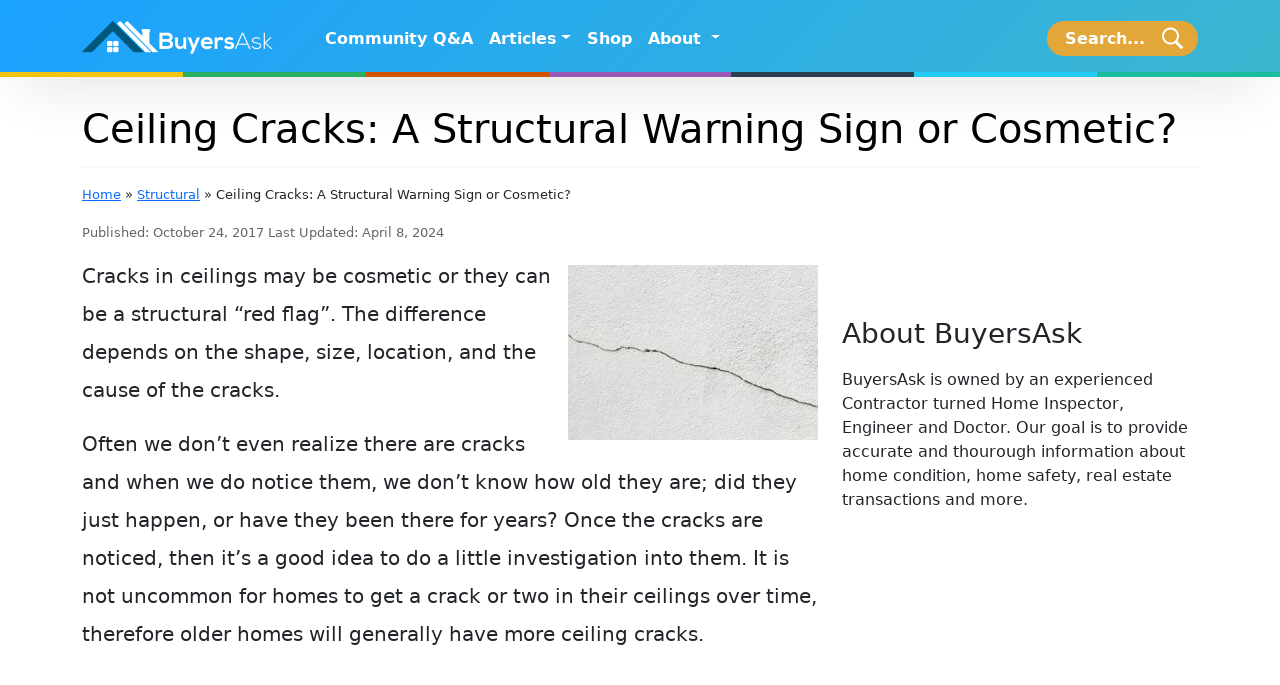

--- FILE ---
content_type: text/html; charset=UTF-8
request_url: https://buyersask.com/ceiling-cracks-structural-warning-sign-cosmetic-13138
body_size: 39869
content:
<!doctype html>
<html lang="en">
<head><meta charset="utf-8"><script>if(navigator.userAgent.match(/MSIE|Internet Explorer/i)||navigator.userAgent.match(/Trident\/7\..*?rv:11/i)){var href=document.location.href;if(!href.match(/[?&]nowprocket/)){if(href.indexOf("?")==-1){if(href.indexOf("#")==-1){document.location.href=href+"?nowprocket=1"}else{document.location.href=href.replace("#","?nowprocket=1#")}}else{if(href.indexOf("#")==-1){document.location.href=href+"&nowprocket=1"}else{document.location.href=href.replace("#","&nowprocket=1#")}}}}</script><script>class RocketLazyLoadScripts{constructor(){this.v="1.2.3",this.triggerEvents=["keydown","mousedown","mousemove","touchmove","touchstart","touchend","wheel"],this.userEventHandler=this._triggerListener.bind(this),this.touchStartHandler=this._onTouchStart.bind(this),this.touchMoveHandler=this._onTouchMove.bind(this),this.touchEndHandler=this._onTouchEnd.bind(this),this.clickHandler=this._onClick.bind(this),this.interceptedClicks=[],window.addEventListener("pageshow",t=>{this.persisted=t.persisted}),window.addEventListener("DOMContentLoaded",()=>{this._preconnect3rdParties()}),this.delayedScripts={normal:[],async:[],defer:[]},this.trash=[],this.allJQueries=[]}_addUserInteractionListener(t){if(document.hidden){t._triggerListener();return}this.triggerEvents.forEach(e=>window.addEventListener(e,t.userEventHandler,{passive:!0})),window.addEventListener("touchstart",t.touchStartHandler,{passive:!0}),window.addEventListener("mousedown",t.touchStartHandler),document.addEventListener("visibilitychange",t.userEventHandler)}_removeUserInteractionListener(){this.triggerEvents.forEach(t=>window.removeEventListener(t,this.userEventHandler,{passive:!0})),document.removeEventListener("visibilitychange",this.userEventHandler)}_onTouchStart(t){"HTML"!==t.target.tagName&&(window.addEventListener("touchend",this.touchEndHandler),window.addEventListener("mouseup",this.touchEndHandler),window.addEventListener("touchmove",this.touchMoveHandler,{passive:!0}),window.addEventListener("mousemove",this.touchMoveHandler),t.target.addEventListener("click",this.clickHandler),this._renameDOMAttribute(t.target,"onclick","rocket-onclick"),this._pendingClickStarted())}_onTouchMove(t){window.removeEventListener("touchend",this.touchEndHandler),window.removeEventListener("mouseup",this.touchEndHandler),window.removeEventListener("touchmove",this.touchMoveHandler,{passive:!0}),window.removeEventListener("mousemove",this.touchMoveHandler),t.target.removeEventListener("click",this.clickHandler),this._renameDOMAttribute(t.target,"rocket-onclick","onclick"),this._pendingClickFinished()}_onTouchEnd(t){window.removeEventListener("touchend",this.touchEndHandler),window.removeEventListener("mouseup",this.touchEndHandler),window.removeEventListener("touchmove",this.touchMoveHandler,{passive:!0}),window.removeEventListener("mousemove",this.touchMoveHandler)}_onClick(t){t.target.removeEventListener("click",this.clickHandler),this._renameDOMAttribute(t.target,"rocket-onclick","onclick"),this.interceptedClicks.push(t),t.preventDefault(),t.stopPropagation(),t.stopImmediatePropagation(),this._pendingClickFinished()}_replayClicks(){window.removeEventListener("touchstart",this.touchStartHandler,{passive:!0}),window.removeEventListener("mousedown",this.touchStartHandler),this.interceptedClicks.forEach(t=>{t.target.dispatchEvent(new MouseEvent("click",{view:t.view,bubbles:!0,cancelable:!0}))})}_waitForPendingClicks(){return new Promise(t=>{this._isClickPending?this._pendingClickFinished=t:t()})}_pendingClickStarted(){this._isClickPending=!0}_pendingClickFinished(){this._isClickPending=!1}_renameDOMAttribute(t,e,r){t.hasAttribute&&t.hasAttribute(e)&&(event.target.setAttribute(r,event.target.getAttribute(e)),event.target.removeAttribute(e))}_triggerListener(){this._removeUserInteractionListener(this),"loading"===document.readyState?document.addEventListener("DOMContentLoaded",this._loadEverythingNow.bind(this)):this._loadEverythingNow()}_preconnect3rdParties(){let t=[];document.querySelectorAll("script[type=rocketlazyloadscript]").forEach(e=>{if(e.hasAttribute("src")){let r=new URL(e.src).origin;r!==location.origin&&t.push({src:r,crossOrigin:e.crossOrigin||"module"===e.getAttribute("data-rocket-type")})}}),t=[...new Map(t.map(t=>[JSON.stringify(t),t])).values()],this._batchInjectResourceHints(t,"preconnect")}async _loadEverythingNow(){this.lastBreath=Date.now(),this._delayEventListeners(this),this._delayJQueryReady(this),this._handleDocumentWrite(),this._registerAllDelayedScripts(),this._preloadAllScripts(),await this._loadScriptsFromList(this.delayedScripts.normal),await this._loadScriptsFromList(this.delayedScripts.defer),await this._loadScriptsFromList(this.delayedScripts.async);try{await this._triggerDOMContentLoaded(),await this._triggerWindowLoad()}catch(t){console.error(t)}window.dispatchEvent(new Event("rocket-allScriptsLoaded")),this._waitForPendingClicks().then(()=>{this._replayClicks()}),this._emptyTrash()}_registerAllDelayedScripts(){document.querySelectorAll("script[type=rocketlazyloadscript]").forEach(t=>{t.hasAttribute("data-rocket-src")?t.hasAttribute("async")&&!1!==t.async?this.delayedScripts.async.push(t):t.hasAttribute("defer")&&!1!==t.defer||"module"===t.getAttribute("data-rocket-type")?this.delayedScripts.defer.push(t):this.delayedScripts.normal.push(t):this.delayedScripts.normal.push(t)})}async _transformScript(t){return new Promise((await this._littleBreath(),navigator.userAgent.indexOf("Firefox/")>0||""===navigator.vendor)?e=>{let r=document.createElement("script");[...t.attributes].forEach(t=>{let e=t.nodeName;"type"!==e&&("data-rocket-type"===e&&(e="type"),"data-rocket-src"===e&&(e="src"),r.setAttribute(e,t.nodeValue))}),t.text&&(r.text=t.text),r.hasAttribute("src")?(r.addEventListener("load",e),r.addEventListener("error",e)):(r.text=t.text,e());try{t.parentNode.replaceChild(r,t)}catch(i){e()}}:async e=>{function r(){t.setAttribute("data-rocket-status","failed"),e()}try{let i=t.getAttribute("data-rocket-type"),n=t.getAttribute("data-rocket-src");t.text,i?(t.type=i,t.removeAttribute("data-rocket-type")):t.removeAttribute("type"),t.addEventListener("load",function r(){t.setAttribute("data-rocket-status","executed"),e()}),t.addEventListener("error",r),n?(t.removeAttribute("data-rocket-src"),t.src=n):t.src="data:text/javascript;base64,"+window.btoa(unescape(encodeURIComponent(t.text)))}catch(s){r()}})}async _loadScriptsFromList(t){let e=t.shift();return e&&e.isConnected?(await this._transformScript(e),this._loadScriptsFromList(t)):Promise.resolve()}_preloadAllScripts(){this._batchInjectResourceHints([...this.delayedScripts.normal,...this.delayedScripts.defer,...this.delayedScripts.async],"preload")}_batchInjectResourceHints(t,e){var r=document.createDocumentFragment();t.forEach(t=>{let i=t.getAttribute&&t.getAttribute("data-rocket-src")||t.src;if(i){let n=document.createElement("link");n.href=i,n.rel=e,"preconnect"!==e&&(n.as="script"),t.getAttribute&&"module"===t.getAttribute("data-rocket-type")&&(n.crossOrigin=!0),t.crossOrigin&&(n.crossOrigin=t.crossOrigin),t.integrity&&(n.integrity=t.integrity),r.appendChild(n),this.trash.push(n)}}),document.head.appendChild(r)}_delayEventListeners(t){let e={};function r(t,r){!function t(r){!e[r]&&(e[r]={originalFunctions:{add:r.addEventListener,remove:r.removeEventListener},eventsToRewrite:[]},r.addEventListener=function(){arguments[0]=i(arguments[0]),e[r].originalFunctions.add.apply(r,arguments)},r.removeEventListener=function(){arguments[0]=i(arguments[0]),e[r].originalFunctions.remove.apply(r,arguments)});function i(t){return e[r].eventsToRewrite.indexOf(t)>=0?"rocket-"+t:t}}(t),e[t].eventsToRewrite.push(r)}function i(t,e){let r=t[e];Object.defineProperty(t,e,{get:()=>r||function(){},set(i){t["rocket"+e]=r=i}})}r(document,"DOMContentLoaded"),r(window,"DOMContentLoaded"),r(window,"load"),r(window,"pageshow"),r(document,"readystatechange"),i(document,"onreadystatechange"),i(window,"onload"),i(window,"onpageshow")}_delayJQueryReady(t){let e;function r(r){if(r&&r.fn&&!t.allJQueries.includes(r)){r.fn.ready=r.fn.init.prototype.ready=function(e){return t.domReadyFired?e.bind(document)(r):document.addEventListener("rocket-DOMContentLoaded",()=>e.bind(document)(r)),r([])};let i=r.fn.on;r.fn.on=r.fn.init.prototype.on=function(){if(this[0]===window){function t(t){return t.split(" ").map(t=>"load"===t||0===t.indexOf("load.")?"rocket-jquery-load":t).join(" ")}"string"==typeof arguments[0]||arguments[0]instanceof String?arguments[0]=t(arguments[0]):"object"==typeof arguments[0]&&Object.keys(arguments[0]).forEach(e=>{let r=arguments[0][e];delete arguments[0][e],arguments[0][t(e)]=r})}return i.apply(this,arguments),this},t.allJQueries.push(r)}e=r}r(window.jQuery),Object.defineProperty(window,"jQuery",{get:()=>e,set(t){r(t)}})}async _triggerDOMContentLoaded(){this.domReadyFired=!0,await this._littleBreath(),document.dispatchEvent(new Event("rocket-DOMContentLoaded")),await this._littleBreath(),window.dispatchEvent(new Event("rocket-DOMContentLoaded")),await this._littleBreath(),document.dispatchEvent(new Event("rocket-readystatechange")),await this._littleBreath(),document.rocketonreadystatechange&&document.rocketonreadystatechange()}async _triggerWindowLoad(){await this._littleBreath(),window.dispatchEvent(new Event("rocket-load")),await this._littleBreath(),window.rocketonload&&window.rocketonload(),await this._littleBreath(),this.allJQueries.forEach(t=>t(window).trigger("rocket-jquery-load")),await this._littleBreath();let t=new Event("rocket-pageshow");t.persisted=this.persisted,window.dispatchEvent(t),await this._littleBreath(),window.rocketonpageshow&&window.rocketonpageshow({persisted:this.persisted})}_handleDocumentWrite(){let t=new Map;document.write=document.writeln=function(e){let r=document.currentScript;r||console.error("WPRocket unable to document.write this: "+e);let i=document.createRange(),n=r.parentElement,s=t.get(r);void 0===s&&(s=r.nextSibling,t.set(r,s));let a=document.createDocumentFragment();i.setStart(a,0),a.appendChild(i.createContextualFragment(e)),n.insertBefore(a,s)}}async _littleBreath(){Date.now()-this.lastBreath>45&&(await this._requestAnimFrame(),this.lastBreath=Date.now())}async _requestAnimFrame(){return document.hidden?new Promise(t=>setTimeout(t)):new Promise(t=>requestAnimationFrame(t))}_emptyTrash(){this.trash.forEach(t=>t.remove())}static run(){let t=new RocketLazyLoadScripts;t._addUserInteractionListener(t)}}RocketLazyLoadScripts.run();</script>
    <!-- Required meta tags -->
    
    <meta name="viewport" content="width=device-width, initial-scale=1">

    <title>Ceiling Cracks: A Structural Warning Sign or Cosmetic? - Buyers Ask</title>

    <meta name="google-site-verification" content="5QHpFBPv-3_t2d4e-0pbafkf7WsAnbZOsb9wtDGaF_w" />
    <meta name="msvalidate.01" content="92BF8C3C835F9BDBA978F67C85AF7C86" />

    <link href="https://buyersask.com/wp-content/themes/isitmajor/img/icons/favicon.ico" rel="shortcut icon">
    <link href="https://buyersask.com/wp-content/themes/isitmajor/img/icons/touch.png" rel="apple-touch-icon-precomposed">

    <!-- CSS only -->
    <link data-minify="1" href="https://buyersask.com/wp-content/cache/min/1/npm/bootstrap@5.0.2/dist/css/bootstrap.min.css?ver=1748466790" rel="stylesheet" crossorigin="anonymous">
    <meta name='robots' content='index, follow, max-image-preview:large, max-snippet:-1, max-video-preview:-1' />
	<style>img:is([sizes="auto" i], [sizes^="auto," i]) { contain-intrinsic-size: 3000px 1500px }</style>
	
	<!-- This site is optimized with the Yoast SEO plugin v25.3 - https://yoast.com/wordpress/plugins/seo/ -->
	<link rel="canonical" href="https://buyersask.com/ceiling-cracks-structural-warning-sign-cosmetic-13138" />
	<meta property="og:locale" content="en_US" />
	<meta property="og:type" content="article" />
	<meta property="og:title" content="Ceiling Cracks: A Structural Warning Sign or Cosmetic? - Buyers Ask" />
	<meta property="og:description" content="Cracks in ceilings may be cosmetic or they can be a structural “red flag”. The difference depends on the shape, size, location, and the cause of the cracks. Often we don’t even realize there are cracks and when we do notice them, we don’t know how old they are; did they just happen, or have... View Article" />
	<meta property="og:url" content="https://buyersask.com/ceiling-cracks-structural-warning-sign-cosmetic-13138" />
	<meta property="og:site_name" content="Buyers Ask" />
	<meta property="article:publisher" content="https://www.facebook.com/buyersask" />
	<meta property="article:published_time" content="2017-10-24T23:39:06+00:00" />
	<meta property="article:modified_time" content="2024-04-08T23:38:31+00:00" />
	<meta property="og:image" content="https://buyersask.com/wp-content/uploads/AdobeStock_110523875-scaled.jpeg" />
	<meta property="og:image:width" content="2560" />
	<meta property="og:image:height" content="1707" />
	<meta property="og:image:type" content="image/jpeg" />
	<meta name="author" content="David Jones" />
	<meta name="twitter:card" content="summary_large_image" />
	<meta name="twitter:creator" content="@buyersask" />
	<meta name="twitter:site" content="@buyersask" />
	<meta name="twitter:label1" content="Written by" />
	<meta name="twitter:data1" content="David Jones" />
	<meta name="twitter:label2" content="Est. reading time" />
	<meta name="twitter:data2" content="8 minutes" />
	<script type="application/ld+json" class="yoast-schema-graph">{"@context":"https://schema.org","@graph":[{"@type":"Article","@id":"https://buyersask.com/ceiling-cracks-structural-warning-sign-cosmetic-13138#article","isPartOf":{"@id":"https://buyersask.com/ceiling-cracks-structural-warning-sign-cosmetic-13138"},"author":{"name":"David Jones","@id":"https://buyersask.com/#/schema/person/ca2b4a86bf94742af4f97b5558709489"},"headline":"Ceiling Cracks: A Structural Warning Sign or Cosmetic?","datePublished":"2017-10-24T23:39:06+00:00","dateModified":"2024-04-08T23:38:31+00:00","mainEntityOfPage":{"@id":"https://buyersask.com/ceiling-cracks-structural-warning-sign-cosmetic-13138"},"wordCount":1362,"commentCount":3,"publisher":{"@id":"https://buyersask.com/#organization"},"image":{"@id":"https://buyersask.com/ceiling-cracks-structural-warning-sign-cosmetic-13138#primaryimage"},"thumbnailUrl":"https://buyersask.com/wp-content/uploads/Crack-Ceiling-ok--250x175.jpeg","articleSection":["Structural"],"inLanguage":"en-US","potentialAction":[{"@type":"CommentAction","name":"Comment","target":["https://buyersask.com/ceiling-cracks-structural-warning-sign-cosmetic-13138#respond"]}]},{"@type":"WebPage","@id":"https://buyersask.com/ceiling-cracks-structural-warning-sign-cosmetic-13138","url":"https://buyersask.com/ceiling-cracks-structural-warning-sign-cosmetic-13138","name":"Ceiling Cracks: A Structural Warning Sign or Cosmetic? - Buyers Ask","isPartOf":{"@id":"https://buyersask.com/#website"},"primaryImageOfPage":{"@id":"https://buyersask.com/ceiling-cracks-structural-warning-sign-cosmetic-13138#primaryimage"},"image":{"@id":"https://buyersask.com/ceiling-cracks-structural-warning-sign-cosmetic-13138#primaryimage"},"thumbnailUrl":"https://buyersask.com/wp-content/uploads/Crack-Ceiling-ok--250x175.jpeg","datePublished":"2017-10-24T23:39:06+00:00","dateModified":"2024-04-08T23:38:31+00:00","breadcrumb":{"@id":"https://buyersask.com/ceiling-cracks-structural-warning-sign-cosmetic-13138#breadcrumb"},"inLanguage":"en-US","potentialAction":[{"@type":"ReadAction","target":["https://buyersask.com/ceiling-cracks-structural-warning-sign-cosmetic-13138"]}]},{"@type":"ImageObject","inLanguage":"en-US","@id":"https://buyersask.com/ceiling-cracks-structural-warning-sign-cosmetic-13138#primaryimage","url":"https://buyersask.com/wp-content/uploads/Crack-Ceiling-ok--scaled.jpeg","contentUrl":"https://buyersask.com/wp-content/uploads/Crack-Ceiling-ok--scaled.jpeg","width":2560,"height":1788,"caption":"Cracked wall color,Surface paint on the walls are damaged.White Peeling Paint Concrete Wall Texture Background"},{"@type":"BreadcrumbList","@id":"https://buyersask.com/ceiling-cracks-structural-warning-sign-cosmetic-13138#breadcrumb","itemListElement":[{"@type":"ListItem","position":1,"name":"Home","item":"https://buyersask.com/"},{"@type":"ListItem","position":2,"name":"Structural","item":"https://buyersask.com/structural"},{"@type":"ListItem","position":3,"name":"Ceiling Cracks: A Structural Warning Sign or Cosmetic?"}]},{"@type":"WebSite","@id":"https://buyersask.com/#website","url":"https://buyersask.com/","name":"Buyers Ask","description":"Quick answers to the questions buyers ask","publisher":{"@id":"https://buyersask.com/#organization"},"alternateName":"BuyersAsk","potentialAction":[{"@type":"SearchAction","target":{"@type":"EntryPoint","urlTemplate":"https://buyersask.com/?s={search_term_string}"},"query-input":{"@type":"PropertyValueSpecification","valueRequired":true,"valueName":"search_term_string"}}],"inLanguage":"en-US"},{"@type":"Organization","@id":"https://buyersask.com/#organization","name":"BuyersAsk","url":"https://buyersask.com/","logo":{"@type":"ImageObject","inLanguage":"en-US","@id":"https://buyersask.com/#/schema/logo/image/","url":"https://buyersask.com/wp-content/uploads/Facebook-Profile.png","contentUrl":"https://buyersask.com/wp-content/uploads/Facebook-Profile.png","width":180,"height":180,"caption":"BuyersAsk"},"image":{"@id":"https://buyersask.com/#/schema/logo/image/"},"sameAs":["https://www.facebook.com/buyersask","https://x.com/buyersask","https://instagram.com/buyersask","https://www.pinterest.com/buyersask/"]},{"@type":"Person","@id":"https://buyersask.com/#/schema/person/ca2b4a86bf94742af4f97b5558709489","name":"David Jones","image":{"@type":"ImageObject","inLanguage":"en-US","@id":"https://buyersask.com/#/schema/person/image/","url":"https://secure.gravatar.com/avatar/0b2cfd6e68c1f842e8480e58059863166544c002343b174d68ac2cad8b0740ae?s=96&d=mm&r=g","contentUrl":"https://secure.gravatar.com/avatar/0b2cfd6e68c1f842e8480e58059863166544c002343b174d68ac2cad8b0740ae?s=96&d=mm&r=g","caption":"David Jones"},"description":"A professional consultant and writer that concentrates on structural, electrical, plumbing, code and other building defects with over 40 years’ experience as a general contractor, inspector and instructor. As a consultant, general contractor and builder, Mr. Jones has built or worked on residential homes, industrial buildings, office buildings, banks and military testing facilities. Clients &amp; Projects include: Coca Cola, Frito-Lay, Sunkist, Knotts Berry Farms, Con Agra Foods, Anaheuser Bush, Baxter Laboratories, Wyle Laboratories, McDonald's and Watson Pharmaceuticals. Projects included industrial buildings, warehouses, residential structures, sewer lines, bank vaults, testing facilities for MX and Titan missiles, nuclear reactor valve re-certifications, PH Neutralization systems, clean rooms and indoor pools. With a building background, he has spoken at numerous state and national inspection conferences and taught classes for real estate agents on what to look for when it comes to disclosing building issues and defects. He also has written a book called “Top Dollar For Your Home.” Articles by Mr. Jones for BuyersAsk.com., are written for homeowners, buyers and real estate agents who want to know what’s major, what’s minor and what is just normal: due to Mr. Jones’ “hands on experiences” you don’t have to be an engineer to read or understand the important issues about your home.","url":"https://buyersask.com/author/dave"}]}</script>
	<!-- / Yoast SEO plugin. -->


<link rel='dns-prefetch' href='//scripts.mediavine.com' />

<link rel='stylesheet' id='wp-block-library-css' href='https://buyersask.com/wp-includes/css/dist/block-library/style.min.css?ver=6.8.1' media='all' />
<style id='classic-theme-styles-inline-css' type='text/css'>
/*! This file is auto-generated */
.wp-block-button__link{color:#fff;background-color:#32373c;border-radius:9999px;box-shadow:none;text-decoration:none;padding:calc(.667em + 2px) calc(1.333em + 2px);font-size:1.125em}.wp-block-file__button{background:#32373c;color:#fff;text-decoration:none}
</style>
<link data-minify="1" rel='stylesheet' id='woocommerce-add-to-cart-form-style-css' href='https://buyersask.com/wp-content/cache/min/1/wp-content/plugins/woocommerce/assets/client/blocks/woocommerce/add-to-cart-form-style.css?ver=1749529928' media='all' />
<style id='woocommerce-product-button-style-inline-css' type='text/css'>
.wp-block-button.wc-block-components-product-button{align-items:center;display:flex;flex-direction:column;gap:12px;justify-content:center;white-space:normal;word-break:break-word}.wp-block-button.wc-block-components-product-button.is-style-outline .wp-block-button__link{border:2px solid}.wp-block-button.wc-block-components-product-button.is-style-outline .wp-block-button__link:not(.has-text-color){color:currentColor}.wp-block-button.wc-block-components-product-button.is-style-outline .wp-block-button__link:not(.has-background){background-color:transparent;background-image:none}.wp-block-button.wc-block-components-product-button.has-custom-width .wp-block-button__link{box-sizing:border-box}.wp-block-button.wc-block-components-product-button.wp-block-button__width-25 .wp-block-button__link{width:25%}.wp-block-button.wc-block-components-product-button.wp-block-button__width-50 .wp-block-button__link{width:50%}.wp-block-button.wc-block-components-product-button.wp-block-button__width-75 .wp-block-button__link{width:75%}.wp-block-button.wc-block-components-product-button.wp-block-button__width-100 .wp-block-button__link{width:100%}.wp-block-button.wc-block-components-product-button .wp-block-button__link{display:inline-flex;font-size:1em;justify-content:center;text-align:center;white-space:normal;width:auto;word-break:break-word}.wp-block-button.wc-block-components-product-button a[hidden]{display:none}@keyframes slideOut{0%{transform:translateY(0)}to{transform:translateY(-100%)}}@keyframes slideIn{0%{opacity:0;transform:translateY(90%)}to{opacity:1;transform:translate(0)}}.wp-block-button.wc-block-components-product-button.align-left{align-items:flex-start}.wp-block-button.wc-block-components-product-button.align-right{align-items:flex-end}.wp-block-button.wc-block-components-product-button .wc-block-components-product-button__button{align-items:center;border-style:none;display:inline-flex;justify-content:center;line-height:inherit;overflow:hidden;white-space:normal;word-break:break-word}.wp-block-button.wc-block-components-product-button .wc-block-components-product-button__button span.wc-block-slide-out{animation:slideOut .1s linear 1 normal forwards}.wp-block-button.wc-block-components-product-button .wc-block-components-product-button__button span.wc-block-slide-in{animation:slideIn .1s linear 1 normal}.wp-block-button.wc-block-components-product-button .wc-block-components-product-button__button--placeholder{background-color:currentColor!important;border:0!important;border-radius:.25rem;box-shadow:none;color:currentColor!important;display:block;line-height:1;max-width:100%!important;min-height:3em;min-width:8em;opacity:.15;outline:0!important;overflow:hidden!important;pointer-events:none;position:relative!important;width:100%;z-index:1}.wp-block-button.wc-block-components-product-button .wc-block-components-product-button__button--placeholder>*{visibility:hidden}.wp-block-button.wc-block-components-product-button .wc-block-components-product-button__button--placeholder:after{animation:loading__animation 1.5s ease-in-out infinite;background-image:linear-gradient(90deg,currentColor,hsla(0,0%,96%,.302),currentColor);background-repeat:no-repeat;content:" ";display:block;height:100%;left:0;position:absolute;right:0;top:0;transform:translateX(-100%)}@keyframes loading__animation{to{transform:translateX(100%)}}@media screen and (prefers-reduced-motion:reduce){.wp-block-button.wc-block-components-product-button .wc-block-components-product-button__button--placeholder{animation:none}}.wc-block-all-products .wp-block-button.wc-block-components-product-button{margin-bottom:12px}.theme-twentytwentyone .editor-styles-wrapper .wc-block-components-product-button .wp-block-button__link{background-color:var(--button--color-background);border-color:var(--button--color-background);color:var(--button--color-text)}

</style>
<style id='woocommerce-product-collection-style-inline-css' type='text/css'>
.wp-block-woocommerce-product-collection .wc-block-components-product-stock-indicator{text-align:center}.wc-block-components-notice-banner .wc-block-components-button.wc-block-components-notice-banner__dismiss[hidden]{display:none}

</style>
<style id='woocommerce-product-filters-style-inline-css' type='text/css'>
:where(.wc-block-product-filters){--top-padding:var(--wp-admin--admin-bar--height);display:inline-flex}@media(max-width:782px){:where(.wc-block-product-filters){--top-padding:var(--adminbar-mobile-padding,0)}}:where(.wc-block-product-filters) .wc-block-product-filters__close-overlay,:where(.wc-block-product-filters) .wc-block-product-filters__open-overlay{align-items:center;background:transparent;border:transparent;color:inherit;display:flex;font-size:.875em;padding:0}:where(.wc-block-product-filters) .wc-block-product-filters__close-overlay svg,:where(.wc-block-product-filters) .wc-block-product-filters__open-overlay svg{fill:currentColor}:where(.wc-block-product-filters) .wc-block-product-filters__close-overlay span,:where(.wc-block-product-filters) .wc-block-product-filters__open-overlay span{padding:0 5px}:where(.wc-block-product-filters) .wc-block-product-filters__open-overlay svg{height:var(--wc-product-filters-overlay-icon-size,1.5em);width:var(--wc-product-filters-overlay-icon-size,1.5em)}:where(.wc-block-product-filters) .wc-block-product-filters__overlay{background-color:transparent;inset:0;pointer-events:none;position:fixed;top:var(--top-padding);transition:background-color .5s;z-index:9999}:where(.wc-block-product-filters) .wc-block-product-filters__overlay-wrapper{height:100%;position:relative;width:100%}:where(.wc-block-product-filters) .wc-block-product-filters__overlay-dialog{background-color:var(--wc-product-filters-overlay-background-color,var(--wc-product-filters-background-color,var(--wp--preset--color--base,#fff)));color:var(--wc-product-filters-overlay-text-color,var(--wc-product-filters-text-color,var(--wp--preset--color--base,#111)));display:flex!important;flex-direction:column;gap:var(--wp--preset--spacing--40);inset:0;max-height:100%;position:absolute;transform:translateY(100vh);transition:none}:where(.wc-block-product-filters) .wc-block-product-filters__overlay-header{display:flex;flex-flow:row-reverse;padding:var(--wp--preset--spacing--30) var(--wp--preset--spacing--40) 0}:where(.wc-block-product-filters) .wc-block-product-filters__overlay-content{display:flex;flex-direction:column;flex-grow:1;gap:var(--wc-product-filter-block-spacing,var(--wp--style--block-gap,1.2rem));overflow-y:scroll;padding:0 var(--wp--preset--spacing--40)}:where(.wc-block-product-filters) .wc-block-product-filters__overlay-content>:first-child{margin-top:0}:where(.wc-block-product-filters) .wc-block-product-filters__overlay-footer{box-shadow:0 -4px 8px 0 rgba(0,0,0,.102);padding:var(--wp--preset--spacing--30) var(--wp--preset--spacing--40)}:where(.wc-block-product-filters) .wc-block-product-filters__apply{width:100%}:where(.wc-block-product-filters).is-overlay-opened .wc-block-product-filters__overlay{background-color:rgba(95,95,95,.35);pointer-events:auto;z-index:9999}:where(.wc-block-product-filters).is-overlay-opened .wc-block-product-filters__overlay-dialog{color:var(--wc-product-filters-overlay-color,inherit);transform:translateY(0);transition:transform .5s}@media(min-width:601px){:where(.wc-block-product-filters),:where(.wc-block-product-filters).is-overlay-opened{display:flex}:where(.wc-block-product-filters) .wc-block-product-filters__open-overlay,:where(.wc-block-product-filters) .wc-block-product-filters__overlay-footer,:where(.wc-block-product-filters) .wc-block-product-filters__overlay-header,:where(.wc-block-product-filters).is-overlay-opened .wc-block-product-filters__open-overlay,:where(.wc-block-product-filters).is-overlay-opened .wc-block-product-filters__overlay-footer,:where(.wc-block-product-filters).is-overlay-opened .wc-block-product-filters__overlay-header{display:none}:where(.wc-block-product-filters) .wc-block-product-filters__overlay,:where(.wc-block-product-filters).is-overlay-opened .wc-block-product-filters__overlay{background:inherit;color:inherit;inset:0;pointer-events:auto;position:relative;transition:none}:where(.wc-block-product-filters) .wc-block-product-filters__overlay-wrapper,:where(.wc-block-product-filters).is-overlay-opened .wc-block-product-filters__overlay-wrapper{background:inherit;color:inherit;height:auto;width:auto}:where(.wc-block-product-filters) .wc-block-product-filters__overlay-dialog,:where(.wc-block-product-filters).is-overlay-opened .wc-block-product-filters__overlay-dialog{background:inherit;color:inherit;position:relative;transform:none}:where(.wc-block-product-filters) .wc-block-product-filters__overlay-content,:where(.wc-block-product-filters).is-overlay-opened .wc-block-product-filters__overlay-content{background:inherit;color:inherit;flex-grow:1;overflow:visible;padding:0}}@media(max-width:600px){:where(.wc-block-product-filters) .wc-block-product-filters__overlay-content .wp-block-group{display:block}:where(.wc-block-product-filters) .wc-block-product-filters__overlay-content .wp-block-group>div{margin:20px 0}}.wc-block-product-filter--hidden{display:none}

</style>
<link data-minify="1" rel='stylesheet' id='woocommerce-product-filter-price-slider-style-css' href='https://buyersask.com/wp-content/cache/min/1/wp-content/plugins/woocommerce/assets/client/blocks/woocommerce/product-filter-price-slider-style.css?ver=1749529928' media='all' />
<style id='woocommerce-product-filter-removable-chips-style-inline-css' type='text/css'>
.wc-block-product-filter-removable-chips.is-vertical .wc-block-product-filter-removable-chips__items{flex-direction:column}.wc-block-product-filter-removable-chips.is-content-justification-center .wc-block-product-filter-removable-chips__items{justify-content:center}.wc-block-product-filter-removable-chips.is-content-justification-right .wc-block-product-filter-removable-chips__items{justify-content:flex-end}.wc-block-product-filter-removable-chips.is-content-justification-space-between .wc-block-product-filter-removable-chips__items{justify-content:space-between}.wc-block-product-filter-removable-chips.is-horizontal .wc-block-product-filter-removable-chips__items{width:100%}.wc-block-product-filter-removable-chips__items{color:var(--wc-product-filter-removable-chips-text,currentColor);display:inline-flex;flex-wrap:wrap;gap:4px;list-style:none;margin:0;padding:0}.wc-block-product-filter-removable-chips__items .wc-block-product-filter-removable-chips__item{align-items:center;appearance:none;background:var(--wc-product-filter-removable-chips-background,transparent);border:1px solid var(--wc-product-filter-removable-chips-border,color-mix(in srgb,currentColor 20%,transparent));border-radius:2px;display:flex;font-size:.875em;gap:8px;justify-content:space-between;padding:.25em .75em}.wc-block-product-filter-removable-chips__items .wc-block-product-filter-removable-chips__item .wc-block-product-filter-removable-chips__remove{align-items:center;background-color:transparent;border:none;color:var(--wc-product-filter-removable-chips-text,currentColor);cursor:pointer;display:flex;margin:0;padding:0}.wc-block-product-filter-removable-chips__items .wc-block-product-filter-removable-chips__item .wc-block-product-filter-removable-chips__remove .wc-block-product-filter-removable-chips__remove-icon{fill:currentColor}

</style>
<style id='woocommerce-product-filter-checkbox-list-style-inline-css' type='text/css'>
.wc-block-product-filter-checkbox-list__list{list-style:none outside;margin:0;padding:0}.wc-block-product-filter-checkbox-list__label{align-items:center;display:inline-flex;gap:.625em}.wc-block-product-filter-checkbox-list__item .wc-block-product-filter-checkbox-list__label{margin-bottom:0}:where(.wc-block-product-filter-checkbox-list__input-wrapper){display:block;position:relative}.wc-block-product-filter-checkbox-list__input-wrapper:before{background:currentColor;border-radius:2px;content:"";height:1em;left:0;opacity:.1;pointer-events:none;position:absolute;top:0;width:1em}.has-option-element-color .wc-block-product-filter-checkbox-list__input-wrapper:before{display:none}input[type=checkbox].wc-block-product-filter-checkbox-list__input{appearance:none;background:var(--wc-product-filter-checkbox-list-option-element,transparent);border:1px solid var(--wc-product-filter-checkbox-list-option-element-border,transparent);border-radius:2px;color:inherit;cursor:pointer;display:block;font-size:inherit;height:1em;margin:0;width:1em}input[type=checkbox].wc-block-product-filter-checkbox-list__input:focus{outline-color:var(--wc-product-filter-checkbox-list-option-element-border,currentColor);outline-width:1px}svg.wc-block-product-filter-checkbox-list__mark{box-sizing:border-box;color:var(--wc-product-filter-checkbox-list-option-element-selected,currentColor);display:none;height:1em;left:0;padding:.2em;position:absolute;top:0;width:1em}input[type=checkbox].wc-block-product-filter-checkbox-list__input:checked:after,input[type=checkbox].wc-block-product-filter-checkbox-list__input:checked:before{content:none}input[type=checkbox].wc-block-product-filter-checkbox-list__input:checked+.wc-block-product-filter-checkbox-list__mark{display:block;pointer-events:none}:where(.wc-block-product-filter-checkbox-list__text-wrapper){align-items:center;display:inline-flex;font-size:.875em;gap:4px}.wc-block-product-filter-checkbox-list__show-more{appearance:none;background:transparent;border:none;font-family:inherit;padding:0;text-decoration:underline}

</style>
<style id='woocommerce-product-filter-chips-style-inline-css' type='text/css'>
:where(.wc-block-product-filter-chips__items){display:flex;flex-wrap:wrap;gap:4px}.wc-block-product-filter-chips__item{appearance:none;background:transparent;border:1px solid color-mix(in srgb,currentColor 20%,transparent);border-radius:2px;color:var(--wc-product-filter-chips-text,currentColor);cursor:pointer;font-family:inherit;font-size:.875em;padding:4px 8px}.has-chip-text-color .wc-block-product-filter-chips__item{color:var(--wc-product-filter-chips-text)}.has-chip-background-color .wc-block-product-filter-chips__item{background:var(--wc-product-filter-chips-background)}.has-chip-border-color .wc-block-product-filter-chips__item{border-color:var(--wc-product-filter-chips-border)}.wc-block-product-filter-chips__item[aria-checked=true]{background:currentColor}.has-selected-chip-text-color .wc-block-product-filter-chips__item[aria-checked=true]{color:var(--wc-product-filter-chips-selected-text)}.has-selected-chip-background-color .wc-block-product-filter-chips__item[aria-checked=true]{background:var(--wc-product-filter-chips-selected-background)}.has-selected-chip-border-color .wc-block-product-filter-chips__item[aria-checked=true]{border-color:var(--wc-product-filter-chips-selected-border)}:where(.wc-block-product-filter-chips__label){align-items:center;display:inline-flex;gap:4px}.wc-block-product-filter-chips:not(.has-selected-chip-text-color) .wc-block-product-filter-chips__item[aria-checked=true]>.wc-block-product-filter-chips__label{filter:invert(100%)}.wc-block-product-filter-chips__show-more{appearance:none;background:transparent;border:none;font-family:inherit;padding:0;text-decoration:underline}

</style>
<link data-minify="1" rel='stylesheet' id='woocommerce-product-gallery-style-css' href='https://buyersask.com/wp-content/cache/min/1/wp-content/plugins/woocommerce/assets/client/blocks/woocommerce/product-gallery-style.css?ver=1749529928' media='all' />
<style id='woocommerce-product-template-style-inline-css' type='text/css'>
.wc-block-product-template{list-style:none;margin-bottom:0;margin-top:0;max-width:100%;padding:0}.wc-block-product-template.wc-block-product-template{background:none}.wc-block-product-template.is-flex-container{display:flex;flex-direction:row;flex-wrap:wrap;gap:1.25em}.wc-block-product-template.is-flex-container>li{list-style:none;margin:0;width:100%}@media(min-width:600px){.wc-block-product-template.is-flex-container.is-flex-container.columns-2>li{width:calc(50% - .625em)}.wc-block-product-template.is-flex-container.is-flex-container.columns-3>li{width:calc(33.33333% - .83333em)}.wc-block-product-template.is-flex-container.is-flex-container.columns-4>li{width:calc(25% - .9375em)}.wc-block-product-template.is-flex-container.is-flex-container.columns-5>li{width:calc(20% - 1em)}.wc-block-product-template.is-flex-container.is-flex-container.columns-6>li{width:calc(16.66667% - 1.04167em)}}.wc-block-product-template__responsive{grid-gap:1.25em;display:grid}.wc-block-product-template__responsive.columns-2{grid-template-columns:repeat(auto-fill,minmax(max(150px,calc(50% - .625em)),1fr))}.wc-block-product-template__responsive.columns-3{grid-template-columns:repeat(auto-fill,minmax(max(150px,calc(33.33333% - .83333em)),1fr))}.wc-block-product-template__responsive.columns-4{grid-template-columns:repeat(auto-fill,minmax(max(150px,calc(25% - .9375em)),1fr))}.wc-block-product-template__responsive.columns-5{grid-template-columns:repeat(auto-fill,minmax(max(150px,calc(20% - 1em)),1fr))}.wc-block-product-template__responsive.columns-6{grid-template-columns:repeat(auto-fill,minmax(max(150px,calc(16.66667% - 1.04167em)),1fr))}.wc-block-product-template__responsive>li{margin-block-start:0}:where(.wc-block-product-template .wc-block-product)>:not(:last-child){margin-bottom:.75rem;margin-top:0}.is-product-collection-layout-list .wc-block-product:not(:last-child){margin-bottom:1.2rem}

</style>
<style id='global-styles-inline-css' type='text/css'>
:root{--wp--preset--aspect-ratio--square: 1;--wp--preset--aspect-ratio--4-3: 4/3;--wp--preset--aspect-ratio--3-4: 3/4;--wp--preset--aspect-ratio--3-2: 3/2;--wp--preset--aspect-ratio--2-3: 2/3;--wp--preset--aspect-ratio--16-9: 16/9;--wp--preset--aspect-ratio--9-16: 9/16;--wp--preset--color--black: #000000;--wp--preset--color--cyan-bluish-gray: #abb8c3;--wp--preset--color--white: #ffffff;--wp--preset--color--pale-pink: #f78da7;--wp--preset--color--vivid-red: #cf2e2e;--wp--preset--color--luminous-vivid-orange: #ff6900;--wp--preset--color--luminous-vivid-amber: #fcb900;--wp--preset--color--light-green-cyan: #7bdcb5;--wp--preset--color--vivid-green-cyan: #00d084;--wp--preset--color--pale-cyan-blue: #8ed1fc;--wp--preset--color--vivid-cyan-blue: #0693e3;--wp--preset--color--vivid-purple: #9b51e0;--wp--preset--gradient--vivid-cyan-blue-to-vivid-purple: linear-gradient(135deg,rgba(6,147,227,1) 0%,rgb(155,81,224) 100%);--wp--preset--gradient--light-green-cyan-to-vivid-green-cyan: linear-gradient(135deg,rgb(122,220,180) 0%,rgb(0,208,130) 100%);--wp--preset--gradient--luminous-vivid-amber-to-luminous-vivid-orange: linear-gradient(135deg,rgba(252,185,0,1) 0%,rgba(255,105,0,1) 100%);--wp--preset--gradient--luminous-vivid-orange-to-vivid-red: linear-gradient(135deg,rgba(255,105,0,1) 0%,rgb(207,46,46) 100%);--wp--preset--gradient--very-light-gray-to-cyan-bluish-gray: linear-gradient(135deg,rgb(238,238,238) 0%,rgb(169,184,195) 100%);--wp--preset--gradient--cool-to-warm-spectrum: linear-gradient(135deg,rgb(74,234,220) 0%,rgb(151,120,209) 20%,rgb(207,42,186) 40%,rgb(238,44,130) 60%,rgb(251,105,98) 80%,rgb(254,248,76) 100%);--wp--preset--gradient--blush-light-purple: linear-gradient(135deg,rgb(255,206,236) 0%,rgb(152,150,240) 100%);--wp--preset--gradient--blush-bordeaux: linear-gradient(135deg,rgb(254,205,165) 0%,rgb(254,45,45) 50%,rgb(107,0,62) 100%);--wp--preset--gradient--luminous-dusk: linear-gradient(135deg,rgb(255,203,112) 0%,rgb(199,81,192) 50%,rgb(65,88,208) 100%);--wp--preset--gradient--pale-ocean: linear-gradient(135deg,rgb(255,245,203) 0%,rgb(182,227,212) 50%,rgb(51,167,181) 100%);--wp--preset--gradient--electric-grass: linear-gradient(135deg,rgb(202,248,128) 0%,rgb(113,206,126) 100%);--wp--preset--gradient--midnight: linear-gradient(135deg,rgb(2,3,129) 0%,rgb(40,116,252) 100%);--wp--preset--font-size--small: 13px;--wp--preset--font-size--medium: 20px;--wp--preset--font-size--large: 36px;--wp--preset--font-size--x-large: 42px;--wp--preset--spacing--20: 0.44rem;--wp--preset--spacing--30: 0.67rem;--wp--preset--spacing--40: 1rem;--wp--preset--spacing--50: 1.5rem;--wp--preset--spacing--60: 2.25rem;--wp--preset--spacing--70: 3.38rem;--wp--preset--spacing--80: 5.06rem;--wp--preset--shadow--natural: 6px 6px 9px rgba(0, 0, 0, 0.2);--wp--preset--shadow--deep: 12px 12px 50px rgba(0, 0, 0, 0.4);--wp--preset--shadow--sharp: 6px 6px 0px rgba(0, 0, 0, 0.2);--wp--preset--shadow--outlined: 6px 6px 0px -3px rgba(255, 255, 255, 1), 6px 6px rgba(0, 0, 0, 1);--wp--preset--shadow--crisp: 6px 6px 0px rgba(0, 0, 0, 1);}:where(.is-layout-flex){gap: 0.5em;}:where(.is-layout-grid){gap: 0.5em;}body .is-layout-flex{display: flex;}.is-layout-flex{flex-wrap: wrap;align-items: center;}.is-layout-flex > :is(*, div){margin: 0;}body .is-layout-grid{display: grid;}.is-layout-grid > :is(*, div){margin: 0;}:where(.wp-block-columns.is-layout-flex){gap: 2em;}:where(.wp-block-columns.is-layout-grid){gap: 2em;}:where(.wp-block-post-template.is-layout-flex){gap: 1.25em;}:where(.wp-block-post-template.is-layout-grid){gap: 1.25em;}.has-black-color{color: var(--wp--preset--color--black) !important;}.has-cyan-bluish-gray-color{color: var(--wp--preset--color--cyan-bluish-gray) !important;}.has-white-color{color: var(--wp--preset--color--white) !important;}.has-pale-pink-color{color: var(--wp--preset--color--pale-pink) !important;}.has-vivid-red-color{color: var(--wp--preset--color--vivid-red) !important;}.has-luminous-vivid-orange-color{color: var(--wp--preset--color--luminous-vivid-orange) !important;}.has-luminous-vivid-amber-color{color: var(--wp--preset--color--luminous-vivid-amber) !important;}.has-light-green-cyan-color{color: var(--wp--preset--color--light-green-cyan) !important;}.has-vivid-green-cyan-color{color: var(--wp--preset--color--vivid-green-cyan) !important;}.has-pale-cyan-blue-color{color: var(--wp--preset--color--pale-cyan-blue) !important;}.has-vivid-cyan-blue-color{color: var(--wp--preset--color--vivid-cyan-blue) !important;}.has-vivid-purple-color{color: var(--wp--preset--color--vivid-purple) !important;}.has-black-background-color{background-color: var(--wp--preset--color--black) !important;}.has-cyan-bluish-gray-background-color{background-color: var(--wp--preset--color--cyan-bluish-gray) !important;}.has-white-background-color{background-color: var(--wp--preset--color--white) !important;}.has-pale-pink-background-color{background-color: var(--wp--preset--color--pale-pink) !important;}.has-vivid-red-background-color{background-color: var(--wp--preset--color--vivid-red) !important;}.has-luminous-vivid-orange-background-color{background-color: var(--wp--preset--color--luminous-vivid-orange) !important;}.has-luminous-vivid-amber-background-color{background-color: var(--wp--preset--color--luminous-vivid-amber) !important;}.has-light-green-cyan-background-color{background-color: var(--wp--preset--color--light-green-cyan) !important;}.has-vivid-green-cyan-background-color{background-color: var(--wp--preset--color--vivid-green-cyan) !important;}.has-pale-cyan-blue-background-color{background-color: var(--wp--preset--color--pale-cyan-blue) !important;}.has-vivid-cyan-blue-background-color{background-color: var(--wp--preset--color--vivid-cyan-blue) !important;}.has-vivid-purple-background-color{background-color: var(--wp--preset--color--vivid-purple) !important;}.has-black-border-color{border-color: var(--wp--preset--color--black) !important;}.has-cyan-bluish-gray-border-color{border-color: var(--wp--preset--color--cyan-bluish-gray) !important;}.has-white-border-color{border-color: var(--wp--preset--color--white) !important;}.has-pale-pink-border-color{border-color: var(--wp--preset--color--pale-pink) !important;}.has-vivid-red-border-color{border-color: var(--wp--preset--color--vivid-red) !important;}.has-luminous-vivid-orange-border-color{border-color: var(--wp--preset--color--luminous-vivid-orange) !important;}.has-luminous-vivid-amber-border-color{border-color: var(--wp--preset--color--luminous-vivid-amber) !important;}.has-light-green-cyan-border-color{border-color: var(--wp--preset--color--light-green-cyan) !important;}.has-vivid-green-cyan-border-color{border-color: var(--wp--preset--color--vivid-green-cyan) !important;}.has-pale-cyan-blue-border-color{border-color: var(--wp--preset--color--pale-cyan-blue) !important;}.has-vivid-cyan-blue-border-color{border-color: var(--wp--preset--color--vivid-cyan-blue) !important;}.has-vivid-purple-border-color{border-color: var(--wp--preset--color--vivid-purple) !important;}.has-vivid-cyan-blue-to-vivid-purple-gradient-background{background: var(--wp--preset--gradient--vivid-cyan-blue-to-vivid-purple) !important;}.has-light-green-cyan-to-vivid-green-cyan-gradient-background{background: var(--wp--preset--gradient--light-green-cyan-to-vivid-green-cyan) !important;}.has-luminous-vivid-amber-to-luminous-vivid-orange-gradient-background{background: var(--wp--preset--gradient--luminous-vivid-amber-to-luminous-vivid-orange) !important;}.has-luminous-vivid-orange-to-vivid-red-gradient-background{background: var(--wp--preset--gradient--luminous-vivid-orange-to-vivid-red) !important;}.has-very-light-gray-to-cyan-bluish-gray-gradient-background{background: var(--wp--preset--gradient--very-light-gray-to-cyan-bluish-gray) !important;}.has-cool-to-warm-spectrum-gradient-background{background: var(--wp--preset--gradient--cool-to-warm-spectrum) !important;}.has-blush-light-purple-gradient-background{background: var(--wp--preset--gradient--blush-light-purple) !important;}.has-blush-bordeaux-gradient-background{background: var(--wp--preset--gradient--blush-bordeaux) !important;}.has-luminous-dusk-gradient-background{background: var(--wp--preset--gradient--luminous-dusk) !important;}.has-pale-ocean-gradient-background{background: var(--wp--preset--gradient--pale-ocean) !important;}.has-electric-grass-gradient-background{background: var(--wp--preset--gradient--electric-grass) !important;}.has-midnight-gradient-background{background: var(--wp--preset--gradient--midnight) !important;}.has-small-font-size{font-size: var(--wp--preset--font-size--small) !important;}.has-medium-font-size{font-size: var(--wp--preset--font-size--medium) !important;}.has-large-font-size{font-size: var(--wp--preset--font-size--large) !important;}.has-x-large-font-size{font-size: var(--wp--preset--font-size--x-large) !important;}
:where(.wp-block-post-template.is-layout-flex){gap: 1.25em;}:where(.wp-block-post-template.is-layout-grid){gap: 1.25em;}
:where(.wp-block-columns.is-layout-flex){gap: 2em;}:where(.wp-block-columns.is-layout-grid){gap: 2em;}
:root :where(.wp-block-pullquote){font-size: 1.5em;line-height: 1.6;}
</style>
<link rel='stylesheet' id='baguettebox-css-css' href='https://buyersask.com/wp-content/plugins/gallery-block-lightbox/dist/baguetteBox.min.css?ver=1.12.0' media='all' />
<style id='woocommerce-inline-inline-css' type='text/css'>
.woocommerce form .form-row .required { visibility: visible; }
</style>
<link rel='stylesheet' id='woo-variation-swatches-css' href='https://buyersask.com/wp-content/plugins/woo-variation-swatches/assets/css/frontend.min.css?ver=1748467869' media='all' />
<style id='woo-variation-swatches-inline-css' type='text/css'>
:root {
--wvs-tick:url("data:image/svg+xml;utf8,%3Csvg filter='drop-shadow(0px 0px 2px rgb(0 0 0 / .8))' xmlns='http://www.w3.org/2000/svg'  viewBox='0 0 30 30'%3E%3Cpath fill='none' stroke='%23ffffff' stroke-linecap='round' stroke-linejoin='round' stroke-width='4' d='M4 16L11 23 27 7'/%3E%3C/svg%3E");

--wvs-cross:url("data:image/svg+xml;utf8,%3Csvg filter='drop-shadow(0px 0px 5px rgb(255 255 255 / .6))' xmlns='http://www.w3.org/2000/svg' width='72px' height='72px' viewBox='0 0 24 24'%3E%3Cpath fill='none' stroke='%23ff0000' stroke-linecap='round' stroke-width='0.6' d='M5 5L19 19M19 5L5 19'/%3E%3C/svg%3E");
--wvs-single-product-item-width:30px;
--wvs-single-product-item-height:30px;
--wvs-single-product-item-font-size:16px}
</style>
<link data-minify="1" rel='stylesheet' id='brands-styles-css' href='https://buyersask.com/wp-content/cache/min/1/wp-content/plugins/woocommerce/assets/css/brands.css?ver=1748466790' media='all' />
<link data-minify="1" rel='stylesheet' id='wptvop-css' href='https://buyersask.com/wp-content/cache/min/1/wp-content/themes/isitmajor/wpt-vote-on-post/wpt-vote-on-post.css?ver=1748466790' media='all' />
<link data-minify="1" rel='stylesheet' id='style-css' href='https://buyersask.com/wp-content/cache/min/1/wp-content/themes/isitmajor/style.css?ver=1748466790' media='all' />
<style id='akismet-widget-style-inline-css' type='text/css'>

			.a-stats {
				--akismet-color-mid-green: #357b49;
				--akismet-color-white: #fff;
				--akismet-color-light-grey: #f6f7f7;

				max-width: 350px;
				width: auto;
			}

			.a-stats * {
				all: unset;
				box-sizing: border-box;
			}

			.a-stats strong {
				font-weight: 600;
			}

			.a-stats a.a-stats__link,
			.a-stats a.a-stats__link:visited,
			.a-stats a.a-stats__link:active {
				background: var(--akismet-color-mid-green);
				border: none;
				box-shadow: none;
				border-radius: 8px;
				color: var(--akismet-color-white);
				cursor: pointer;
				display: block;
				font-family: -apple-system, BlinkMacSystemFont, 'Segoe UI', 'Roboto', 'Oxygen-Sans', 'Ubuntu', 'Cantarell', 'Helvetica Neue', sans-serif;
				font-weight: 500;
				padding: 12px;
				text-align: center;
				text-decoration: none;
				transition: all 0.2s ease;
			}

			/* Extra specificity to deal with TwentyTwentyOne focus style */
			.widget .a-stats a.a-stats__link:focus {
				background: var(--akismet-color-mid-green);
				color: var(--akismet-color-white);
				text-decoration: none;
			}

			.a-stats a.a-stats__link:hover {
				filter: brightness(110%);
				box-shadow: 0 4px 12px rgba(0, 0, 0, 0.06), 0 0 2px rgba(0, 0, 0, 0.16);
			}

			.a-stats .count {
				color: var(--akismet-color-white);
				display: block;
				font-size: 1.5em;
				line-height: 1.4;
				padding: 0 13px;
				white-space: nowrap;
			}
		
</style>
<link data-minify="1" rel='stylesheet' id='wpdiscuz-frontend-css-css' href='https://buyersask.com/wp-content/cache/min/1/wp-content/plugins/wpdiscuz/themes/default/style.css?ver=1748466790' media='all' />
<style id='wpdiscuz-frontend-css-inline-css' type='text/css'>
 #wpdcom .wpd-blog-administrator .wpd-comment-label{color:#ffffff;background-color:#00B38F;border:none}#wpdcom .wpd-blog-administrator .wpd-comment-author, #wpdcom .wpd-blog-administrator .wpd-comment-author a{color:#00B38F}#wpdcom.wpd-layout-1 .wpd-comment .wpd-blog-administrator .wpd-avatar img{border-color:#00B38F}#wpdcom.wpd-layout-2 .wpd-comment.wpd-reply .wpd-comment-wrap.wpd-blog-administrator{border-left:3px solid #00B38F}#wpdcom.wpd-layout-2 .wpd-comment .wpd-blog-administrator .wpd-avatar img{border-bottom-color:#00B38F}#wpdcom.wpd-layout-3 .wpd-blog-administrator .wpd-comment-subheader{border-top:1px dashed #00B38F}#wpdcom.wpd-layout-3 .wpd-reply .wpd-blog-administrator .wpd-comment-right{border-left:1px solid #00B38F}#wpdcom .wpd-blog-editor .wpd-comment-label{color:#ffffff;background-color:#00B38F;border:none}#wpdcom .wpd-blog-editor .wpd-comment-author, #wpdcom .wpd-blog-editor .wpd-comment-author a{color:#00B38F}#wpdcom.wpd-layout-1 .wpd-comment .wpd-blog-editor .wpd-avatar img{border-color:#00B38F}#wpdcom.wpd-layout-2 .wpd-comment.wpd-reply .wpd-comment-wrap.wpd-blog-editor{border-left:3px solid #00B38F}#wpdcom.wpd-layout-2 .wpd-comment .wpd-blog-editor .wpd-avatar img{border-bottom-color:#00B38F}#wpdcom.wpd-layout-3 .wpd-blog-editor .wpd-comment-subheader{border-top:1px dashed #00B38F}#wpdcom.wpd-layout-3 .wpd-reply .wpd-blog-editor .wpd-comment-right{border-left:1px solid #00B38F}#wpdcom .wpd-blog-author .wpd-comment-label{color:#ffffff;background-color:#00B38F;border:none}#wpdcom .wpd-blog-author .wpd-comment-author, #wpdcom .wpd-blog-author .wpd-comment-author a{color:#00B38F}#wpdcom.wpd-layout-1 .wpd-comment .wpd-blog-author .wpd-avatar img{border-color:#00B38F}#wpdcom.wpd-layout-2 .wpd-comment .wpd-blog-author .wpd-avatar img{border-bottom-color:#00B38F}#wpdcom.wpd-layout-3 .wpd-blog-author .wpd-comment-subheader{border-top:1px dashed #00B38F}#wpdcom.wpd-layout-3 .wpd-reply .wpd-blog-author .wpd-comment-right{border-left:1px solid #00B38F}#wpdcom .wpd-blog-contributor .wpd-comment-label{color:#ffffff;background-color:#00B38F;border:none}#wpdcom .wpd-blog-contributor .wpd-comment-author, #wpdcom .wpd-blog-contributor .wpd-comment-author a{color:#00B38F}#wpdcom.wpd-layout-1 .wpd-comment .wpd-blog-contributor .wpd-avatar img{border-color:#00B38F}#wpdcom.wpd-layout-2 .wpd-comment .wpd-blog-contributor .wpd-avatar img{border-bottom-color:#00B38F}#wpdcom.wpd-layout-3 .wpd-blog-contributor .wpd-comment-subheader{border-top:1px dashed #00B38F}#wpdcom.wpd-layout-3 .wpd-reply .wpd-blog-contributor .wpd-comment-right{border-left:1px solid #00B38F}#wpdcom .wpd-blog-subscriber .wpd-comment-label{color:#ffffff;background-color:#00B38F;border:none}#wpdcom .wpd-blog-subscriber .wpd-comment-author, #wpdcom .wpd-blog-subscriber .wpd-comment-author a{color:#00B38F}#wpdcom.wpd-layout-2 .wpd-comment .wpd-blog-subscriber .wpd-avatar img{border-bottom-color:#00B38F}#wpdcom.wpd-layout-3 .wpd-blog-subscriber .wpd-comment-subheader{border-top:1px dashed #00B38F}#wpdcom .wpd-blog-wpseo_manager .wpd-comment-label{color:#ffffff;background-color:#00B38F;border:none}#wpdcom .wpd-blog-wpseo_manager .wpd-comment-author, #wpdcom .wpd-blog-wpseo_manager .wpd-comment-author a{color:#00B38F}#wpdcom.wpd-layout-1 .wpd-comment .wpd-blog-wpseo_manager .wpd-avatar img{border-color:#00B38F}#wpdcom.wpd-layout-2 .wpd-comment .wpd-blog-wpseo_manager .wpd-avatar img{border-bottom-color:#00B38F}#wpdcom.wpd-layout-3 .wpd-blog-wpseo_manager .wpd-comment-subheader{border-top:1px dashed #00B38F}#wpdcom.wpd-layout-3 .wpd-reply .wpd-blog-wpseo_manager .wpd-comment-right{border-left:1px solid #00B38F}#wpdcom .wpd-blog-wpseo_editor .wpd-comment-label{color:#ffffff;background-color:#00B38F;border:none}#wpdcom .wpd-blog-wpseo_editor .wpd-comment-author, #wpdcom .wpd-blog-wpseo_editor .wpd-comment-author a{color:#00B38F}#wpdcom.wpd-layout-1 .wpd-comment .wpd-blog-wpseo_editor .wpd-avatar img{border-color:#00B38F}#wpdcom.wpd-layout-2 .wpd-comment .wpd-blog-wpseo_editor .wpd-avatar img{border-bottom-color:#00B38F}#wpdcom.wpd-layout-3 .wpd-blog-wpseo_editor .wpd-comment-subheader{border-top:1px dashed #00B38F}#wpdcom.wpd-layout-3 .wpd-reply .wpd-blog-wpseo_editor .wpd-comment-right{border-left:1px solid #00B38F}#wpdcom .wpd-blog-customer .wpd-comment-label{color:#ffffff;background-color:#00B38F;border:none}#wpdcom .wpd-blog-customer .wpd-comment-author, #wpdcom .wpd-blog-customer .wpd-comment-author a{color:#00B38F}#wpdcom.wpd-layout-1 .wpd-comment .wpd-blog-customer .wpd-avatar img{border-color:#00B38F}#wpdcom.wpd-layout-2 .wpd-comment .wpd-blog-customer .wpd-avatar img{border-bottom-color:#00B38F}#wpdcom.wpd-layout-3 .wpd-blog-customer .wpd-comment-subheader{border-top:1px dashed #00B38F}#wpdcom.wpd-layout-3 .wpd-reply .wpd-blog-customer .wpd-comment-right{border-left:1px solid #00B38F}#wpdcom .wpd-blog-shop_manager .wpd-comment-label{color:#ffffff;background-color:#00B38F;border:none}#wpdcom .wpd-blog-shop_manager .wpd-comment-author, #wpdcom .wpd-blog-shop_manager .wpd-comment-author a{color:#00B38F}#wpdcom.wpd-layout-1 .wpd-comment .wpd-blog-shop_manager .wpd-avatar img{border-color:#00B38F}#wpdcom.wpd-layout-2 .wpd-comment .wpd-blog-shop_manager .wpd-avatar img{border-bottom-color:#00B38F}#wpdcom.wpd-layout-3 .wpd-blog-shop_manager .wpd-comment-subheader{border-top:1px dashed #00B38F}#wpdcom.wpd-layout-3 .wpd-reply .wpd-blog-shop_manager .wpd-comment-right{border-left:1px solid #00B38F}#wpdcom .wpd-blog-manage_schema_options .wpd-comment-label{color:#ffffff;background-color:#00B38F;border:none}#wpdcom .wpd-blog-manage_schema_options .wpd-comment-author, #wpdcom .wpd-blog-manage_schema_options .wpd-comment-author a{color:#00B38F}#wpdcom.wpd-layout-1 .wpd-comment .wpd-blog-manage_schema_options .wpd-avatar img{border-color:#00B38F}#wpdcom.wpd-layout-2 .wpd-comment .wpd-blog-manage_schema_options .wpd-avatar img{border-bottom-color:#00B38F}#wpdcom.wpd-layout-3 .wpd-blog-manage_schema_options .wpd-comment-subheader{border-top:1px dashed #00B38F}#wpdcom.wpd-layout-3 .wpd-reply .wpd-blog-manage_schema_options .wpd-comment-right{border-left:1px solid #00B38F}#wpdcom .wpd-blog-ap_moderator .wpd-comment-label{color:#ffffff;background-color:#00B38F;border:none}#wpdcom .wpd-blog-ap_moderator .wpd-comment-author, #wpdcom .wpd-blog-ap_moderator .wpd-comment-author a{color:#00B38F}#wpdcom.wpd-layout-1 .wpd-comment .wpd-blog-ap_moderator .wpd-avatar img{border-color:#00B38F}#wpdcom.wpd-layout-2 .wpd-comment .wpd-blog-ap_moderator .wpd-avatar img{border-bottom-color:#00B38F}#wpdcom.wpd-layout-3 .wpd-blog-ap_moderator .wpd-comment-subheader{border-top:1px dashed #00B38F}#wpdcom.wpd-layout-3 .wpd-reply .wpd-blog-ap_moderator .wpd-comment-right{border-left:1px solid #00B38F}#wpdcom .wpd-blog-ap_participant .wpd-comment-label{color:#ffffff;background-color:#00B38F;border:none}#wpdcom .wpd-blog-ap_participant .wpd-comment-author, #wpdcom .wpd-blog-ap_participant .wpd-comment-author a{color:#00B38F}#wpdcom.wpd-layout-1 .wpd-comment .wpd-blog-ap_participant .wpd-avatar img{border-color:#00B38F}#wpdcom.wpd-layout-2 .wpd-comment .wpd-blog-ap_participant .wpd-avatar img{border-bottom-color:#00B38F}#wpdcom.wpd-layout-3 .wpd-blog-ap_participant .wpd-comment-subheader{border-top:1px dashed #00B38F}#wpdcom.wpd-layout-3 .wpd-reply .wpd-blog-ap_participant .wpd-comment-right{border-left:1px solid #00B38F}#wpdcom .wpd-blog-ap_banned .wpd-comment-label{color:#ffffff;background-color:#00B38F;border:none}#wpdcom .wpd-blog-ap_banned .wpd-comment-author, #wpdcom .wpd-blog-ap_banned .wpd-comment-author a{color:#00B38F}#wpdcom.wpd-layout-1 .wpd-comment .wpd-blog-ap_banned .wpd-avatar img{border-color:#00B38F}#wpdcom.wpd-layout-2 .wpd-comment .wpd-blog-ap_banned .wpd-avatar img{border-bottom-color:#00B38F}#wpdcom.wpd-layout-3 .wpd-blog-ap_banned .wpd-comment-subheader{border-top:1px dashed #00B38F}#wpdcom.wpd-layout-3 .wpd-reply .wpd-blog-ap_banned .wpd-comment-right{border-left:1px solid #00B38F}#wpdcom .wpd-blog-post_author .wpd-comment-label{color:#ffffff;background-color:#00B38F;border:none}#wpdcom .wpd-blog-post_author .wpd-comment-author, #wpdcom .wpd-blog-post_author .wpd-comment-author a{color:#00B38F}#wpdcom .wpd-blog-post_author .wpd-avatar img{border-color:#00B38F}#wpdcom.wpd-layout-1 .wpd-comment .wpd-blog-post_author .wpd-avatar img{border-color:#00B38F}#wpdcom.wpd-layout-2 .wpd-comment.wpd-reply .wpd-comment-wrap.wpd-blog-post_author{border-left:3px solid #00B38F}#wpdcom.wpd-layout-2 .wpd-comment .wpd-blog-post_author .wpd-avatar img{border-bottom-color:#00B38F}#wpdcom.wpd-layout-3 .wpd-blog-post_author .wpd-comment-subheader{border-top:1px dashed #00B38F}#wpdcom.wpd-layout-3 .wpd-reply .wpd-blog-post_author .wpd-comment-right{border-left:1px solid #00B38F}#wpdcom .wpd-blog-guest .wpd-comment-label{color:#ffffff;background-color:#00B38F;border:none}#wpdcom .wpd-blog-guest .wpd-comment-author, #wpdcom .wpd-blog-guest .wpd-comment-author a{color:#00B38F}#wpdcom.wpd-layout-3 .wpd-blog-guest .wpd-comment-subheader{border-top:1px dashed #00B38F}#comments, #respond, .comments-area, #wpdcom{}#wpdcom .ql-editor > *{color:#777777}#wpdcom .ql-editor::before{}#wpdcom .ql-toolbar{border:1px solid #DDDDDD;border-top:none}#wpdcom .ql-container{border:1px solid #DDDDDD;border-bottom:none}#wpdcom .wpd-form-row .wpdiscuz-item input[type="text"], #wpdcom .wpd-form-row .wpdiscuz-item input[type="email"], #wpdcom .wpd-form-row .wpdiscuz-item input[type="url"], #wpdcom .wpd-form-row .wpdiscuz-item input[type="color"], #wpdcom .wpd-form-row .wpdiscuz-item input[type="date"], #wpdcom .wpd-form-row .wpdiscuz-item input[type="datetime"], #wpdcom .wpd-form-row .wpdiscuz-item input[type="datetime-local"], #wpdcom .wpd-form-row .wpdiscuz-item input[type="month"], #wpdcom .wpd-form-row .wpdiscuz-item input[type="number"], #wpdcom .wpd-form-row .wpdiscuz-item input[type="time"], #wpdcom textarea, #wpdcom select{border:1px solid #DDDDDD;color:#777777}#wpdcom .wpd-form-row .wpdiscuz-item textarea{border:1px solid #DDDDDD}#wpdcom input::placeholder, #wpdcom textarea::placeholder, #wpdcom input::-moz-placeholder, #wpdcom textarea::-webkit-input-placeholder{}#wpdcom .wpd-comment-text{color:#777777}#wpdcom .wpd-thread-head .wpd-thread-info{border-bottom:2px solid #00B38F}#wpdcom .wpd-thread-head .wpd-thread-info.wpd-reviews-tab svg{fill:#00B38F}#wpdcom .wpd-thread-head .wpdiscuz-user-settings{border-bottom:2px solid #00B38F}#wpdcom .wpd-thread-head .wpdiscuz-user-settings:hover{color:#00B38F}#wpdcom .wpd-comment .wpd-follow-link:hover{color:#00B38F}#wpdcom .wpd-comment-status .wpd-sticky{color:#00B38F}#wpdcom .wpd-thread-filter .wpdf-active{color:#00B38F;border-bottom-color:#00B38F}#wpdcom .wpd-comment-info-bar{border:1px dashed #33c3a6;background:#e6f8f4}#wpdcom .wpd-comment-info-bar .wpd-current-view i{color:#00B38F}#wpdcom .wpd-filter-view-all:hover{background:#00B38F}#wpdcom .wpdiscuz-item .wpdiscuz-rating > label{color:#DDDDDD}#wpdcom .wpdiscuz-item .wpdiscuz-rating:not(:checked) > label:hover, .wpdiscuz-rating:not(:checked) > label:hover ~ label{}#wpdcom .wpdiscuz-item .wpdiscuz-rating > input ~ label:hover, #wpdcom .wpdiscuz-item .wpdiscuz-rating > input:not(:checked) ~ label:hover ~ label, #wpdcom .wpdiscuz-item .wpdiscuz-rating > input:not(:checked) ~ label:hover ~ label{color:#FFED85}#wpdcom .wpdiscuz-item .wpdiscuz-rating > input:checked ~ label:hover, #wpdcom .wpdiscuz-item .wpdiscuz-rating > input:checked ~ label:hover, #wpdcom .wpdiscuz-item .wpdiscuz-rating > label:hover ~ input:checked ~ label, #wpdcom .wpdiscuz-item .wpdiscuz-rating > input:checked + label:hover ~ label, #wpdcom .wpdiscuz-item .wpdiscuz-rating > input:checked ~ label:hover ~ label, .wpd-custom-field .wcf-active-star, #wpdcom .wpdiscuz-item .wpdiscuz-rating > input:checked ~ label{color:#FFD700}#wpd-post-rating .wpd-rating-wrap .wpd-rating-stars svg .wpd-star{fill:#DDDDDD}#wpd-post-rating .wpd-rating-wrap .wpd-rating-stars svg .wpd-active{fill:#FFD700}#wpd-post-rating .wpd-rating-wrap .wpd-rate-starts svg .wpd-star{fill:#DDDDDD}#wpd-post-rating .wpd-rating-wrap .wpd-rate-starts:hover svg .wpd-star{fill:#FFED85}#wpd-post-rating.wpd-not-rated .wpd-rating-wrap .wpd-rate-starts svg:hover ~ svg .wpd-star{fill:#DDDDDD}.wpdiscuz-post-rating-wrap .wpd-rating .wpd-rating-wrap .wpd-rating-stars svg .wpd-star{fill:#DDDDDD}.wpdiscuz-post-rating-wrap .wpd-rating .wpd-rating-wrap .wpd-rating-stars svg .wpd-active{fill:#FFD700}#wpdcom .wpd-comment .wpd-follow-active{color:#ff7a00}#wpdcom .page-numbers{color:#555;border:#555 1px solid}#wpdcom span.current{background:#555}#wpdcom.wpd-layout-1 .wpd-new-loaded-comment > .wpd-comment-wrap > .wpd-comment-right{background:#FFFAD6}#wpdcom.wpd-layout-2 .wpd-new-loaded-comment.wpd-comment > .wpd-comment-wrap > .wpd-comment-right{background:#FFFAD6}#wpdcom.wpd-layout-2 .wpd-new-loaded-comment.wpd-comment.wpd-reply > .wpd-comment-wrap > .wpd-comment-right{background:transparent}#wpdcom.wpd-layout-2 .wpd-new-loaded-comment.wpd-comment.wpd-reply > .wpd-comment-wrap{background:#FFFAD6}#wpdcom.wpd-layout-3 .wpd-new-loaded-comment.wpd-comment > .wpd-comment-wrap > .wpd-comment-right{background:#FFFAD6}#wpdcom .wpd-follow:hover i, #wpdcom .wpd-unfollow:hover i, #wpdcom .wpd-comment .wpd-follow-active:hover i{color:#00B38F}#wpdcom .wpdiscuz-readmore{cursor:pointer;color:#00B38F}.wpd-custom-field .wcf-pasiv-star, #wpcomm .wpdiscuz-item .wpdiscuz-rating > label{color:#DDDDDD}.wpd-wrapper .wpd-list-item.wpd-active{border-top:3px solid #00B38F}#wpdcom.wpd-layout-2 .wpd-comment.wpd-reply.wpd-unapproved-comment .wpd-comment-wrap{border-left:3px solid #FFFAD6}#wpdcom.wpd-layout-3 .wpd-comment.wpd-reply.wpd-unapproved-comment .wpd-comment-right{border-left:1px solid #FFFAD6}#wpdcom .wpd-prim-button{background-color:#07B290;color:#FFFFFF}#wpdcom .wpd_label__check i.wpdicon-on{color:#07B290;border:1px solid #83d9c8}#wpd-bubble-wrapper #wpd-bubble-all-comments-count{color:#1DB99A}#wpd-bubble-wrapper > div{background-color:#1DB99A}#wpd-bubble-wrapper > #wpd-bubble #wpd-bubble-add-message{background-color:#1DB99A}#wpd-bubble-wrapper > #wpd-bubble #wpd-bubble-add-message::before{border-left-color:#1DB99A;border-right-color:#1DB99A}#wpd-bubble-wrapper.wpd-right-corner > #wpd-bubble #wpd-bubble-add-message::before{border-left-color:#1DB99A;border-right-color:#1DB99A}.wpd-inline-icon-wrapper path.wpd-inline-icon-first{fill:#1DB99A}.wpd-inline-icon-count{background-color:#1DB99A}.wpd-inline-icon-count::before{border-right-color:#1DB99A}.wpd-inline-form-wrapper::before{border-bottom-color:#1DB99A}.wpd-inline-form-question{background-color:#1DB99A}.wpd-inline-form{background-color:#1DB99A}.wpd-last-inline-comments-wrapper{border-color:#1DB99A}.wpd-last-inline-comments-wrapper::before{border-bottom-color:#1DB99A}.wpd-last-inline-comments-wrapper .wpd-view-all-inline-comments{background:#1DB99A}.wpd-last-inline-comments-wrapper .wpd-view-all-inline-comments:hover,.wpd-last-inline-comments-wrapper .wpd-view-all-inline-comments:active,.wpd-last-inline-comments-wrapper .wpd-view-all-inline-comments:focus{background-color:#1DB99A}#wpdcom .ql-snow .ql-tooltip[data-mode="link"]::before{content:"Enter link:"}#wpdcom .ql-snow .ql-tooltip.ql-editing a.ql-action::after{content:"Save"}.comments-area{width:auto}
</style>
<link data-minify="1" rel='stylesheet' id='wpdiscuz-fa-css' href='https://buyersask.com/wp-content/cache/min/1/wp-content/plugins/wpdiscuz/assets/third-party/font-awesome-5.13.0/css/fa.min.css?ver=1748466790' media='all' />
<link rel='stylesheet' id='wpdiscuz-combo-css-css' href='https://buyersask.com/wp-content/plugins/wpdiscuz/assets/css/wpdiscuz-combo.min.css?ver=6.8.1' media='all' />
<script type="rocketlazyloadscript" data-minify="1" data-rocket-type="text/javascript" data-rocket-src="https://buyersask.com/wp-content/cache/min/1/npm/jquery@3.5.1/dist/jquery.min.js?ver=1748466790" id="jquery-js" defer></script>
<script type="text/javascript" async="async" fetchpriority="high" data-noptimize="1" data-cfasync="false" src="https://scripts.mediavine.com/tags/buyers-ask.js?ver=6.8.1" id="mv-script-wrapper-js"></script>
<script type="text/javascript" id="wptvop-js-extra">
/* <![CDATA[ */
var wptvopData = {"action":"voteonpost","url":"https:\/\/buyersask.com\/wp-admin\/admin-ajax.php"};
/* ]]> */
</script>
<script type="rocketlazyloadscript" data-minify="1" data-rocket-type="text/javascript" data-rocket-src="https://buyersask.com/wp-content/cache/min/1/wp-content/themes/isitmajor/wpt-vote-on-post/wpt-vote-on-post.js?ver=1748466790" id="wptvop-js" defer></script>
<link rel="https://api.w.org/" href="https://buyersask.com/wp-json/" /><link rel="alternate" title="JSON" type="application/json" href="https://buyersask.com/wp-json/wp/v2/posts/13138" /><link rel="alternate" title="oEmbed (JSON)" type="application/json+oembed" href="https://buyersask.com/wp-json/oembed/1.0/embed?url=https%3A%2F%2Fbuyersask.com%2Fceiling-cracks-structural-warning-sign-cosmetic-13138" />
<link rel="alternate" title="oEmbed (XML)" type="text/xml+oembed" href="https://buyersask.com/wp-json/oembed/1.0/embed?url=https%3A%2F%2Fbuyersask.com%2Fceiling-cracks-structural-warning-sign-cosmetic-13138&#038;format=xml" />
<style type='text/css'>ul.rp4wp-posts-list {float: left;}
					.rp4wp-col {
						width: 100%;
						margin-bottom: 30px;
						list-style:none;
						box-sizing: border-box;
						overflow:hidden;
						float: left;
					}
					.rp4wp_component_wrapper {
						width: 100%;
						float: left;
					}
					.rp4wp_component {
						width: 100%;
						padding: 0 0 5%;
						box-sizing: border-box;
						float: left;
						overflow: hidden;
					}
					.rp4wp_component a {border:0;}
					.rp4wp_component_image a {display:block; height:100%} .rp4wp_component_image img {width:100%;height:100%;}
					.rp4wp_component_title a {text-decoration: none; font-weight: bold; border: 0;}

					@media (min-width: 768px) {
						.rp4wp-col {
							width: 34.333333333333%;
							
							padding: 0 2%;

						}
						.rp4wp-col-first {
							width: 32.333333333333%;
							padding-left:0;
							padding-right: 2%;
						}
						.rp4wp-col-last {
							width: 32.333333333333%;
							padding-right:0;
							padding-left: 2%;
						}
						.rp4wp_component_wrapper {
							width: 50%;
						}
						.rp4wp_component_wrapper_left {
							padding-right: 5%;
						}
						.rp4wp_component_wrapper_right {
							padding-left:5%;
						}
					}
			.rp4wp_component_2{
					height: 40%;
				}.rp4wp_component_3{
					height: 20%;
				}.rp4wp_component_4{
					height: 40%;
				}.rp4wp_component_image img {
    width: 100%;
    height: 175px;
    object-fit: cover;
}</style>
	<noscript><style>.woocommerce-product-gallery{ opacity: 1 !important; }</style></noscript>
			<style type="text/css" id="wp-custom-css">
			/* Start of Mediavine CSS */

@media only screen and (max-width: 359px) {
     .single-post .post .row .col-md-12 {
         padding-left: 10px !important;
         padding-right: 10px !important;
   }
}

/* End of Mediavine CSS */

#single-post p, #single-post li {
    font-size: 20px;
    line-height: 1.9;
}
#single-post h1, #single-post h2, #single-post h3, #single-post h4, #single-post h5, #single-post h6 {
    line-height: 1.9;
}		</style>
		<noscript><style id="rocket-lazyload-nojs-css">.rll-youtube-player, [data-lazy-src]{display:none !important;}</style></noscript>
</head>
<body class="wp-singular post-template-default single single-post postid-13138 single-format-standard wp-embed-responsive wp-theme-isitmajor theme-isitmajor woocommerce-no-js woo-variation-swatches wvs-behavior-blur wvs-theme-isitmajor wvs-show-label wvs-tooltip ceiling-cracks-structural-warning-sign-cosmetic">
<!-- Google Tag Manager -->
<noscript><iframe src="//www.googletagmanager.com/ns.html?id=GTM-NTZGMX"
                  height="0" width="0" style="display:none;visibility:hidden"></iframe></noscript>
<script type="rocketlazyloadscript">(function(w,d,s,l,i){w[l]=w[l]||[];w[l].push({'gtm.start':
            new Date().getTime(),event:'gtm.js'});var f=d.getElementsByTagName(s)[0],
        j=d.createElement(s),dl=l!='dataLayer'?'&l='+l:'';j.async=true;j.src=
        '//www.googletagmanager.com/gtm.js?id='+i+dl;f.parentNode.insertBefore(j,f);
    })(window,document,'script','dataLayer','GTM-NTZGMX');</script>
<!-- End Google Tag Manager -->



<header class="site-header" role="banner">

    <nav class="navbar navbar-expand-lg fixed-top">
        <div class="container">

            <a class="navbar-brand" href="https://buyersask.com">
                <img src="data:image/svg+xml,%3Csvg%20xmlns='http://www.w3.org/2000/svg'%20viewBox='0%200%20190%2035'%3E%3C/svg%3E" alt="Buyers Ask" width="190" height="35" data-lazy-src="https://buyersask.com/wp-content/themes/isitmajor/img/logo.png"><noscript><img src="https://buyersask.com/wp-content/themes/isitmajor/img/logo.png" alt="Buyers Ask" width="190" height="35"></noscript>
            </a>

            <button class="navbar-toggler" type="button" data-bs-toggle="offcanvas" data-bs-target="#ba-top-nav" aria-controls="ba-top-nav" aria-expanded="false" aria-label="Toggle navigation">
                <span class="navbar-toggler-icon"></span>
            </button>

            <div class="navbar-collapse offcanvas offcanvas-end" id="ba-top-nav">
                <button type="button" class="btn-close text-reset" data-bs-dismiss="offcanvas" aria-label="Close" style="margin-left:auto;"></button>
                <ul class="navbar-nav me-auto mb-2 mb-lg-0">


                    <li class="nav-item dropdown">
                        <a class="nav-link" href="/questions">Community Q&A</a>
                    </li>
                    <li class="nav-item dropdown">
                        <a class="nav-link dropdown-toggle" href="#" id="nav-subjects" role="button" data-bs-toggle="dropdown" aria-expanded="false">Articles</a>
                        <ul class="dropdown-menu" aria-labelledby="nav-subjects">
                            <li><a class="dropdown-item" href="/ceiling-cracks-structural-warning-sign-cosmetic-13138">Ceiling Cracks</a></li>
                            <li><a class="dropdown-item" href="/cracks-in-a-concrete-garage-floor-when-to-worry-13373">Cracks in Garage Floor</a></li>
                            <li><a class="dropdown-item" href="/foundation-cracks-causes-seriousness-and-when-to-worry-13159">Foundation Cracks</a></li>
                            <li><a class="dropdown-item" href="/creaking-floors-4-main-reasons-7037">Creaking Floors</a></li>
                            <li><a class="dropdown-item" href="/post-tension-slabs-what-are-they-843">Post Tension Slabs</a></li>
                            <li><a class="dropdown-item" href="/load-bearing-walls-13120">Load Bearing Walls</a></li>
                            <li><a class="dropdown-item" href="/interior/alarms">Smoke & CO Alarms</a></li>
                            <li><a class="dropdown-item" href="/how-much-time-do-you-have-to-escape-a-house-fire-its-much-less-than-you-think-13419">Fires</a></li>
                            <li><a class="dropdown-item" href="https://buyersask.com/electrical">Electrical</a></li><li><a class="dropdown-item" href="https://buyersask.com/exterior">Exterior</a></li><li><a class="dropdown-item" href="https://buyersask.com/furnaces-acs-fireplaces">Furnaces, AC's &amp; Fireplaces</a></li><li><a class="dropdown-item" href="https://buyersask.com/interior">Interior</a></li><li><a class="dropdown-item" href="https://buyersask.com/plumbing">Plumbing</a></li><li><a class="dropdown-item" href="https://buyersask.com/pools-and-spas">Pools and Spas</a></li><li><a class="dropdown-item" href="https://buyersask.com/yard-drive-walks-patios">Yard, drive, walks, patios</a></li>
                        </ul>
                    </li>

                    <li class="nav-item dropdown">
                        <a class="nav-link" href="/shop">Shop</a>
                    </li>

                    <li class="nav-item dropdown">
                        <a class="nav-link dropdown-toggle" href="#" id="nav-about" role="button" data-bs-toggle="dropdown" aria-expanded="false">
                            About
                        </a>
                        <ul class="dropdown-menu" aria-labelledby="nav-about">
                            <li><a class="dropdown-item" href="/about">About Us</a></li>
                            <li><a class="dropdown-item" href="/contact">Contact</a></li>
                        </ul>
                    </li>


                </ul>

                <button class="search-cta open-search" aria-label="Open search">
                    <span class="text">Search...</span>
                    <span class="s-icon"><svg xmlns="http://www.w3.org/2000/svg" x="0px" y="0px"
                                              width="25" height="25"
                                              viewBox="0 0 50 50"
                                              style=" fill:#ffffff;"><path d="M 21 3 C 11.601563 3 4 10.601563 4 20 C 4 29.398438 11.601563 37 21 37 C 24.355469 37 27.460938 36.015625 30.09375 34.34375 L 42.375 46.625 L 46.625 42.375 L 34.5 30.28125 C 36.679688 27.421875 38 23.878906 38 20 C 38 10.601563 30.398438 3 21 3 Z M 21 7 C 28.199219 7 34 12.800781 34 20 C 34 27.199219 28.199219 33 21 33 C 13.800781 33 8 27.199219 8 20 C 8 12.800781 13.800781 7 21 7 Z"></path></svg></span>
            </div>

        </div>
        </div>

        <div class="color-stripe">
            <div></div>
            <div></div>
            <div></div>
            <div></div>
            <div></div>
            <div></div>
            <div></div>
        </div>

    </nav>


</header>

<div id="search-results">

    <div class="flexed">
        <div class="left">

            <div id="cats-list"></div>
        </div>
        <div class="right">
            <div class="c-row">
                <div id="searchbox"></div>
                <button aria-label="Close search" id="close-search"><span>Close<br>Search</span> <svg xmlns="http://www.w3.org/2000/svg" x="0px" y="0px"
                                                                                                      width="24" height="24"
                                                                                                      viewBox="0 0 24 24"
                                                                                                      style=" fill:#FFFFFF;"><path d="M 4.7070312 3.2929688 L 3.2929688 4.7070312 L 10.585938 12 L 3.2929688 19.292969 L 4.7070312 20.707031 L 12 13.414062 L 19.292969 20.707031 L 20.707031 19.292969 L 13.414062 12 L 20.707031 4.7070312 L 19.292969 3.2929688 L 12 10.585938 L 4.7070312 3.2929688 z"></path></svg></button>
            </div>

            <div id="stats"></div>
            <div id="hits"></div>
            <div id="pagination"></div>
        </div>
    </div>


</div>
<div id="single-post">
    <div class="container">
        <article id="post-13138" class="post-13138 post type-post status-publish format-standard hentry category-structural mv-content-wrapper">

            <header class="post-header">
                <h1 class="post-title" style="line-height:1.1;">Ceiling Cracks: A Structural Warning Sign or Cosmetic?</h1>

                <p class="more-in-cat"><span><span><a href="https://buyersask.com/">Home</a></span> » <span><a href="https://buyersask.com/structural">Structural</a></span> » <span class="breadcrumb_last" aria-current="page">Ceiling Cracks: A Structural Warning Sign or Cosmetic?</span></span></p>
                <div class="thetime published" style="font-size:13px;margin-bottom:15px;color:#666;">Published: <span>October 24, 2017</span> Last Updated: <span>April 8, 2024</span></div>
            </header>

            <div class="row">
                <div class="col-md-12 col-lg-8 col-xxl-9">
                    <div class="wp-block-image">
<figure class="alignright is-resized"><img decoding="async" width="250" height="175" src="data:image/svg+xml,%3Csvg%20xmlns='http://www.w3.org/2000/svg'%20viewBox='0%200%20250%20175'%3E%3C/svg%3E" alt="" class="wp-image-13145" style="width:250px;height:175px" data-lazy-srcset="https://buyersask.com/wp-content/uploads/Crack-Ceiling-ok--250x175.jpeg 250w, https://buyersask.com/wp-content/uploads/Crack-Ceiling-ok--600x419.jpeg 600w, https://buyersask.com/wp-content/uploads/Crack-Ceiling-ok--768x536.jpeg 768w, https://buyersask.com/wp-content/uploads/Crack-Ceiling-ok--700x489.jpeg 700w, https://buyersask.com/wp-content/uploads/Crack-Ceiling-ok--120x84.jpeg 120w" data-lazy-sizes="(max-width: 250px) 100vw, 250px" data-lazy-src="https://buyersask.com/wp-content/uploads/Crack-Ceiling-ok--250x175.jpeg" /><noscript><img decoding="async" width="250" height="175" src="https://buyersask.com/wp-content/uploads/Crack-Ceiling-ok--250x175.jpeg" alt="" class="wp-image-13145" style="width:250px;height:175px" srcset="https://buyersask.com/wp-content/uploads/Crack-Ceiling-ok--250x175.jpeg 250w, https://buyersask.com/wp-content/uploads/Crack-Ceiling-ok--600x419.jpeg 600w, https://buyersask.com/wp-content/uploads/Crack-Ceiling-ok--768x536.jpeg 768w, https://buyersask.com/wp-content/uploads/Crack-Ceiling-ok--700x489.jpeg 700w, https://buyersask.com/wp-content/uploads/Crack-Ceiling-ok--120x84.jpeg 120w" sizes="(max-width: 250px) 100vw, 250px" /></noscript></figure></div>

<p>Cracks in ceilings may be cosmetic or they can be a structural “red flag”. The difference depends on the shape, size, location, and the cause of the cracks.</p>
<p>Often we don’t even realize there are cracks and when we do notice them, we don’t know how old they are; did they just happen, or have they been there for years? Once the cracks are noticed, then it’s a good idea to do a little investigation into them. It is not uncommon for homes to get a crack or two in their ceilings over time, therefore older homes will generally have more ceiling cracks.</p>
<p>&nbsp;</p>

<div class="wp-block-image">
<figure class="alignleft is-resized"><img decoding="async" width="250" height="167" src="data:image/svg+xml,%3Csvg%20xmlns='http://www.w3.org/2000/svg'%20viewBox='0%200%20250%20167'%3E%3C/svg%3E" alt="" class="wp-image-13259" style="width:250px;height:167px" data-lazy-srcset="https://buyersask.com/wp-content/uploads/AdobeStock_110523875-250x167.jpeg 250w, https://buyersask.com/wp-content/uploads/AdobeStock_110523875-600x400.jpeg 600w, https://buyersask.com/wp-content/uploads/AdobeStock_110523875-768x512.jpeg 768w, https://buyersask.com/wp-content/uploads/AdobeStock_110523875-700x467.jpeg 700w, https://buyersask.com/wp-content/uploads/AdobeStock_110523875-120x80.jpeg 120w" data-lazy-sizes="(max-width: 250px) 100vw, 250px" data-lazy-src="https://buyersask.com/wp-content/uploads/AdobeStock_110523875-250x167.jpeg" /><noscript><img decoding="async" width="250" height="167" src="https://buyersask.com/wp-content/uploads/AdobeStock_110523875-250x167.jpeg" alt="" class="wp-image-13259" style="width:250px;height:167px" srcset="https://buyersask.com/wp-content/uploads/AdobeStock_110523875-250x167.jpeg 250w, https://buyersask.com/wp-content/uploads/AdobeStock_110523875-600x400.jpeg 600w, https://buyersask.com/wp-content/uploads/AdobeStock_110523875-768x512.jpeg 768w, https://buyersask.com/wp-content/uploads/AdobeStock_110523875-700x467.jpeg 700w, https://buyersask.com/wp-content/uploads/AdobeStock_110523875-120x80.jpeg 120w" sizes="(max-width: 250px) 100vw, 250px" /></noscript></figure></div>

<p>New homes will often develop a few cracks in the first year or two, but most of them will be at door and window corners or at the areas where the walls meet the ceilings, rather than on the ceiling itself. One of the common reasons for this is that many homes will settle a little in the first year or two. Also, the wood framing lumber usually drys out some which causes the studs, joists, and rafters to twist or bow slightly. Major track builders know that they will get a number of calls about these cracks in the first year or two and just consider it part of the construction business.</p>
<h3><span style="color: #0000ff">Hairline and spiderweb type of cracks</span></h3>
<p><strong><span style="color: #000000">Hairline type of spiderweb cracks due to paint issues</span></strong></p>
<p>When repeated coats of paint are applied over other coats, then over a period of years, the chances of crazing (a pattern or network of hairline/ fine cracks) or alligatoring (a pattern similar to the reptiles scaly skin) cracking increases.</p>
<p>The layer(s) under the topcoat get brittle over time and expand and contract due to thermal and moisture changes differently than the more flexible topcoat. These lower coats tend to crack first and then the cracks work their way up to the topcoat, thus patterns of thin cracks develop in the topcoat of the paint.</p>
<p><span style="color: #000000"><strong>Spiderweb or hairline type cracks due to drywall mud issues</strong></span></p>
<p>At drywall joints where two pieces of drywall butt up to one another, drywall installers tape the joint areas. Drywall tape is used as well as drywall joint compound, often called drywall “mud”. If the drywall joint compound is put on in one or more coats that are too thick then when the mud dries, it shrinks, creating hairline spider or crazing type cracks. When too much water is added in order to thin the mud prior to application, small hairline cracks may also occur. These types of cracks are merely the result of poor workmanship.</p>

<div class="wp-block-image">
<figure class="alignright is-resized"><img fetchpriority="high" decoding="async" width="250" height="245" src="data:image/svg+xml,%3Csvg%20xmlns='http://www.w3.org/2000/svg'%20viewBox='0%200%20250%20245'%3E%3C/svg%3E" alt="" class="wp-image-13139" style="width:250px;height:245px" data-lazy-srcset="https://buyersask.com/wp-content/uploads/drywall-crack-at-seam-65-mb-250x245.jpg 250w, https://buyersask.com/wp-content/uploads/drywall-crack-at-seam-65-mb-120x118.jpg 120w, https://buyersask.com/wp-content/uploads/drywall-crack-at-seam-65-mb.jpg 318w" data-lazy-sizes="(max-width: 250px) 100vw, 250px" data-lazy-src="https://buyersask.com/wp-content/uploads/drywall-crack-at-seam-65-mb-250x245.jpg" /><noscript><img fetchpriority="high" decoding="async" width="250" height="245" src="https://buyersask.com/wp-content/uploads/drywall-crack-at-seam-65-mb-250x245.jpg" alt="" class="wp-image-13139" style="width:250px;height:245px" srcset="https://buyersask.com/wp-content/uploads/drywall-crack-at-seam-65-mb-250x245.jpg 250w, https://buyersask.com/wp-content/uploads/drywall-crack-at-seam-65-mb-120x118.jpg 120w, https://buyersask.com/wp-content/uploads/drywall-crack-at-seam-65-mb.jpg 318w" sizes="(max-width: 250px) 100vw, 250px" /></noscript></figure></div>

<p><strong>Straight cracks at taping joints</strong></p>
<p>Cracks that appear at the side of drywall joint tape are usually caused by improper mud application during the installation. When the drywaller taped the joint they did not use enough mud and this can result in shrinkage cracks along the tape lines.</p>
<p>Usually, the crack will be very straight because it is following the straight edge of the tape at a drywall joint. This is insignificant for structural concerns and is instead evidence of poor workmanship.</p>
<h3><span style="color: #0000ff">Cracks on a sagging or bowed ceiling</span></h3>
<p>If a ceiling is bowed, sagging, or dropped down, then the reason may relate to structural issues. Common causes include:</p>
<p><strong>1. Spacing of ceiling joists or trusses</strong></p>
<p>If the ceiling joists or trusses supporting the ceiling drywall are spaced too far apart, then sagging may result and the stress from this may create cracks.</p>
<p><strong>2. Improperly sized ceiling joist</strong></p>
<p>When the ceiling joists or trusses are undersized for the drywall ceiling weight that they are carrying, then sagging may result and the stress from this may create cracks.</p>
<p><strong>3. Damaged ceiling joists or trusses</strong></p>
<p>Occasionally, a ceiling joist or a truss becomes damaged or cracked, this weakens the framing member and the ceiling will bow or sag in one or more areas. Thus, stress is placed on the drywall and cracks develop.</p>
<p>&nbsp;</p>

<div class="wp-block-image">
<figure class="alignleft is-resized"><img decoding="async" width="250" height="166" src="data:image/svg+xml,%3Csvg%20xmlns='http://www.w3.org/2000/svg'%20viewBox='0%200%20250%20166'%3E%3C/svg%3E" alt="Framing of house" class="wp-image-13121" style="width:250px;height:166px" data-lazy-srcset="https://buyersask.com/wp-content/uploads/AdobeStock_79791864-1-250x166.jpeg 250w, https://buyersask.com/wp-content/uploads/AdobeStock_79791864-1-600x397.jpeg 600w, https://buyersask.com/wp-content/uploads/AdobeStock_79791864-1-768x509.jpeg 768w, https://buyersask.com/wp-content/uploads/AdobeStock_79791864-1-700x464.jpeg 700w, https://buyersask.com/wp-content/uploads/AdobeStock_79791864-1-120x79.jpeg 120w" data-lazy-sizes="(max-width: 250px) 100vw, 250px" data-lazy-src="https://buyersask.com/wp-content/uploads/AdobeStock_79791864-1-250x166.jpeg" /><noscript><img decoding="async" width="250" height="166" src="https://buyersask.com/wp-content/uploads/AdobeStock_79791864-1-250x166.jpeg" alt="Framing of house" class="wp-image-13121" style="width:250px;height:166px" srcset="https://buyersask.com/wp-content/uploads/AdobeStock_79791864-1-250x166.jpeg 250w, https://buyersask.com/wp-content/uploads/AdobeStock_79791864-1-600x397.jpeg 600w, https://buyersask.com/wp-content/uploads/AdobeStock_79791864-1-768x509.jpeg 768w, https://buyersask.com/wp-content/uploads/AdobeStock_79791864-1-700x464.jpeg 700w, https://buyersask.com/wp-content/uploads/AdobeStock_79791864-1-120x79.jpeg 120w" sizes="(max-width: 250px) 100vw, 250px" /></noscript></figure></div>

<h3><span style="color: #0000ff">Cracks caused from a load-bearing wall being removed and not having proper supports installed</span></h3>
<p>Bowed ceiling cracks may also be caused by a load-bearing wall being removed without the proper structural support being added. At times the ceiling may not be bowed, but one section has dropped down. This movement can result in cracks. <a href="https://buyersask.com/structural/load-bearing-walls/">Read more on</a><a href="https://buyersask.com/structural/load-bearing-walls/"> load-bearing</a><a href="https://buyersask.com/structural/load-bearing-walls/"> walls.</a></p>

<div class="wp-block-image">
<figure class="alignright is-resized"><img decoding="async" width="250" height="166" src="data:image/svg+xml,%3Csvg%20xmlns='http://www.w3.org/2000/svg'%20viewBox='0%200%20250%20166'%3E%3C/svg%3E" alt="Roof trusses on a house" class="wp-image-13074" style="width:250px;height:166px" data-lazy-srcset="https://buyersask.com/wp-content/uploads/AdobeStock_84861622-250x166.jpeg 250w, https://buyersask.com/wp-content/uploads/AdobeStock_84861622-600x397.jpeg 600w, https://buyersask.com/wp-content/uploads/AdobeStock_84861622-768x509.jpeg 768w, https://buyersask.com/wp-content/uploads/AdobeStock_84861622-700x464.jpeg 700w, https://buyersask.com/wp-content/uploads/AdobeStock_84861622-120x79.jpeg 120w" data-lazy-sizes="(max-width: 250px) 100vw, 250px" data-lazy-src="https://buyersask.com/wp-content/uploads/AdobeStock_84861622-250x166.jpeg" /><noscript><img decoding="async" width="250" height="166" src="https://buyersask.com/wp-content/uploads/AdobeStock_84861622-250x166.jpeg" alt="Roof trusses on a house" class="wp-image-13074" style="width:250px;height:166px" srcset="https://buyersask.com/wp-content/uploads/AdobeStock_84861622-250x166.jpeg 250w, https://buyersask.com/wp-content/uploads/AdobeStock_84861622-600x397.jpeg 600w, https://buyersask.com/wp-content/uploads/AdobeStock_84861622-768x509.jpeg 768w, https://buyersask.com/wp-content/uploads/AdobeStock_84861622-700x464.jpeg 700w, https://buyersask.com/wp-content/uploads/AdobeStock_84861622-120x79.jpeg 120w" sizes="(max-width: 250px) 100vw, 250px" /></noscript></figure></div>

<h3><span style="color: #0000ff;">Cracks caused by truss uplift</span></h3>
<p>Cracks that appear where a ceiling intersects a wall may be due to “truss uplift”. Roof trusses tend to move a little when there is a seasonal change of temperature or humidity. These fluctuations and changes may result in the trusses moving or shifting a little. This is common and most homes are engineered to handle movement due to truss uplift.</p>
<p>Truss uplift cracks are normally noted on interior walls, not exterior walls. The cracks will typically appear on walls that are perpendicular to the direction that the trusses run. Generally, these cracks are not considered to be a structural concern and may even open up and close somewhat depending on the season. <a href="https://buyersask.com/interior/drywall/truss-uplift-causing-drywall-cracks/">Read More On Truss Uplift.</a></p>
<h3><span style="color: #0000ff;">A higher level of concern with ceiling cracks occurs when:</span></h3>
<p><b>A crack is continuous through the wall and ceiling</b></p>
<p>Cracks that run across the ceiling to the wall and then down on the wall, basically a continuous crack going through the ceiling and the wall, may be a concern. This type of crack suggests that there may be a structural issue i.e. a foundation or framing issue.</p>
<p><strong>Ceiling cracks running diagonally across the ceiling</strong></p>
<p>A crack (of a 16th of an inch or larger) that runs at a diagonal angle through a sheet(s) of drywall requires a lot of force to create this crack. It’s like the drywall is ripped apart. This type of crack generally would be considered a “red flag”, depending on width, length, and location.</p>
<p><strong>Wide cracks and areas that have a number of cracks</strong></p>
<p>Ceilings that have multiple cracks that are more than just a small hairline crack are a concern. Cracks that are  1/8 or 1/4 of an inch wide or more would easily fall into this category. A crack that is 1/8 inch wide and only two feet long in a corner will not be given as much weight as a ceiling with 1/4 inch wide cracks, three or five feet long and that appear in a number of locations.</p>
<h3><span style="color: #0000ff;">Ceiling cracks become more of a “red flag” if there are other signs that the house may have movement or structural problems</span></h3>
<p>When ceiling cracks become a concern you should look for other factors that indicate possible structural issues to determine the severity and importance of the ceiling cracks.</p>
<p><strong>Signs of possible structural issues include:</strong></p>
<ul>
<li>Cracked foundation or slab <a href="https://buyersask.com/structural/foundation-cracks-causes-seriousness-and-when-to-worry/">(Read more)</a></li>
<li>Sloping or sagging floors</li>
<li>Doors and windows that stick or won’t open</li>
<li>Sagging roof</li>
</ul>
<p><strong>Cracks may also be caused by:</strong></p>
<ul>
<li>Small earthquake tremors</li>
<li>Settling of the home</li>
<li>Soil movement from slope creep or landslides</li>
<li>Sinkhole issues</li>
</ul>
<p> </p>

<h3><span style="color: #0000ff">Bottom Line</span></h3>
<p>Ceiling cracks are common and usually not a major concern. The older the home, the more likely for cracks to appear. Most contractors and homeowners will view cracks as a maintenance or cosmetic issue. Occasionally ceiling cracks can be a “yellow” or “red” flag that there is a serious or structural issue, therefore it is good to be able to recognize warning signs that a problem may exist.</p>
<p>If you are unsure if there is a problem or if a ceiling crack is serious, a home owner or buyer may wish to consult with an appropriately qualified professional. This may be a framing, drywall, or general contractor. A structural engineer likewise may be helpful in providing meaningful information.</p>

<div class="wp-block-image">
<figure class="alignleft is-resized"><img decoding="async" width="250" height="211" src="data:image/svg+xml,%3Csvg%20xmlns='http://www.w3.org/2000/svg'%20viewBox='0%200%20250%20211'%3E%3C/svg%3E" alt="Education and knowledge resources" class="wp-image-13475" style="width:250px;height:211px" data-lazy-srcset="https://buyersask.com/wp-content/uploads/AdobeStock_165511075-Edu-knowledge-250x211.jpeg 250w, https://buyersask.com/wp-content/uploads/AdobeStock_165511075-Edu-knowledge-600x505.jpeg 600w, https://buyersask.com/wp-content/uploads/AdobeStock_165511075-Edu-knowledge-768x647.jpeg 768w, https://buyersask.com/wp-content/uploads/AdobeStock_165511075-Edu-knowledge-700x589.jpeg 700w, https://buyersask.com/wp-content/uploads/AdobeStock_165511075-Edu-knowledge-120x101.jpeg 120w" data-lazy-sizes="(max-width: 250px) 100vw, 250px" data-lazy-src="https://buyersask.com/wp-content/uploads/AdobeStock_165511075-Edu-knowledge-250x211.jpeg" /><noscript><img decoding="async" width="250" height="211" src="https://buyersask.com/wp-content/uploads/AdobeStock_165511075-Edu-knowledge-250x211.jpeg" alt="Education and knowledge resources" class="wp-image-13475" style="width:250px;height:211px" srcset="https://buyersask.com/wp-content/uploads/AdobeStock_165511075-Edu-knowledge-250x211.jpeg 250w, https://buyersask.com/wp-content/uploads/AdobeStock_165511075-Edu-knowledge-600x505.jpeg 600w, https://buyersask.com/wp-content/uploads/AdobeStock_165511075-Edu-knowledge-768x647.jpeg 768w, https://buyersask.com/wp-content/uploads/AdobeStock_165511075-Edu-knowledge-700x589.jpeg 700w, https://buyersask.com/wp-content/uploads/AdobeStock_165511075-Edu-knowledge-120x101.jpeg 120w" sizes="(max-width: 250px) 100vw, 250px" /></noscript></figure></div>

<ul>
<li>You may only need preventive maintenance</li>
<li>If very minor, then you may just need to monitor it for changes</li>
<li>If repair is needed, it is much cheaper to correct it in the early stages than after it has become a big problem</li>
<li>Should it be major, then you may need to consult a qualified professional</li>
</ul>
<p>&nbsp;</p>
<p><strong>Take a minute and review our page with other common structural issues in homes&nbsp;</strong></p>
<h3><a href="https://buyersask.com/structural-issues-identify/"><span style="color: #0000ff">Articles and Resources On Common Structural Issues In Homes&nbsp;</span></a></h3>
<p>&nbsp;</p>
<p>&nbsp;</p><div class="rp4wp-related-posts rp4wp-related-post">

	<h3>Additional Resources</h3>	<ul class="rp4wp-posts-list">
		<li class="rp4wp-col rp4wp-col-first">
	<div class="rp4wp_component rp4wp_component_image rp4wp_component_2"><a href="https://buyersask.com/drywall-cracks-552">
    <img width="300" height="200" src="data:image/svg+xml,%3Csvg%20xmlns='http://www.w3.org/2000/svg'%20viewBox='0%200%20300%20200'%3E%3C/svg%3E" alt="Drywall cracks - cracks in the walls" class="rp-ft-img img-responsive" data-lazy-src="https://buyersask.com/wp-content/uploads/Drywall-w-girl-34341-300x200.jpg"><noscript><img width="300" height="200" src="https://buyersask.com/wp-content/uploads/Drywall-w-girl-34341-300x200.jpg" alt="Drywall cracks - cracks in the walls" class="rp-ft-img img-responsive"></noscript></a>
</div><div class="rp4wp_component rp4wp_component_title rp4wp_component_3"><a href="https://buyersask.com/drywall-cracks-552">
    Drywall Cracks - What causes cracking, when is it structural?</a>
</div><div class="rp4wp_component rp4wp_component_excerpt rp4wp_component_4"><p>
    Cracks develop in wall and ceiling areas. What are they a sign of and what can be done?</p>
</div></li><li class="rp4wp-col">
	<div class="rp4wp_component rp4wp_component_image rp4wp_component_2"><a href="https://buyersask.com/load-bearing-walls-13120">
    <img width="250" height="166" src="data:image/svg+xml,%3Csvg%20xmlns='http://www.w3.org/2000/svg'%20viewBox='0%200%20250%20166'%3E%3C/svg%3E" alt="Framing of house" class="rp-ft-img img-responsive" data-lazy-src="https://buyersask.com/wp-content/uploads/AdobeStock_79791864-1-250x166.jpeg"><noscript><img width="250" height="166" src="https://buyersask.com/wp-content/uploads/AdobeStock_79791864-1-250x166.jpeg" alt="Framing of house" class="rp-ft-img img-responsive"></noscript></a>
</div><div class="rp4wp_component rp4wp_component_title rp4wp_component_3"><a href="https://buyersask.com/load-bearing-walls-13120">
    Load Bearing Walls: Removal Issues &amp; Warning Signs</a>
</div><div class="rp4wp_component rp4wp_component_excerpt rp4wp_component_4"><p>
    If a load bearing wall is removed, there are structural issues and risks that homeowners and buyers should be aware of.</p>
</div></li><li class="rp4wp-col rp4wp-col-last">
	<div class="rp4wp_component rp4wp_component_image rp4wp_component_2"><a href="https://buyersask.com/which-stucco-cracks-are-serious-and-a-structural-concern-21716">
    <img width="250" height="187" src="data:image/svg+xml,%3Csvg%20xmlns='http://www.w3.org/2000/svg'%20viewBox='0%200%20250%20187'%3E%3C/svg%3E" alt="Large structural crack in house wall" class="rp-ft-img img-responsive" data-lazy-src="https://buyersask.com/wp-content/uploads/AdobeStock_122694128-250x187.jpeg"><noscript><img width="250" height="187" src="https://buyersask.com/wp-content/uploads/AdobeStock_122694128-250x187.jpeg" alt="Large structural crack in house wall" class="rp-ft-img img-responsive"></noscript></a>
</div><div class="rp4wp_component rp4wp_component_title rp4wp_component_3"><a href="https://buyersask.com/which-stucco-cracks-are-serious-and-a-structural-concern-21716">
    Which Stucco Cracks Are Serious And A Structural Concern</a>
</div><div class="rp4wp_component rp4wp_component_excerpt rp4wp_component_4"><p>
    Structural stucco cracks can be serious and costly, but don't be fooled, they're not all big in appearance.</p>
</div></li><li class="rp4wp-col rp4wp-col-first">
	<div class="rp4wp_component rp4wp_component_image rp4wp_component_2"><a href="https://buyersask.com/foundation-settling-causes-warning-signs-13218">
    <img width="250" height="171" src="data:image/svg+xml,%3Csvg%20xmlns='http://www.w3.org/2000/svg'%20viewBox='0%200%20250%20171'%3E%3C/svg%3E" alt="" class="rp-ft-img img-responsive" data-lazy-src="https://buyersask.com/wp-content/uploads/Settlement-house-3-types-ok-1-Copy-1-250x171.jpg"><noscript><img width="250" height="171" src="https://buyersask.com/wp-content/uploads/Settlement-house-3-types-ok-1-Copy-1-250x171.jpg" alt="" class="rp-ft-img img-responsive"></noscript></a>
</div><div class="rp4wp_component rp4wp_component_title rp4wp_component_3"><a href="https://buyersask.com/foundation-settling-causes-warning-signs-13218">
    Foundation Settling - Signs that a House is Settling</a>
</div><div class="rp4wp_component rp4wp_component_excerpt rp4wp_component_4"><p>
    Settlement may cause damage to a house, but some settlement can be prevented or reduced.</p>
</div></li><li class="rp4wp-col">
	<div class="rp4wp_component rp4wp_component_image rp4wp_component_2"><a href="https://buyersask.com/creaking-floors-4-main-reasons-7037">
    <img width="250" height="167" src="data:image/svg+xml,%3Csvg%20xmlns='http://www.w3.org/2000/svg'%20viewBox='0%200%20250%20167'%3E%3C/svg%3E" alt="Wlaking on a bouncy or spongy floor" class="rp-ft-img img-responsive" data-lazy-src="https://buyersask.com/wp-content/uploads/AdobeStock_140221951-floor-250x167.jpeg"><noscript><img width="250" height="167" src="https://buyersask.com/wp-content/uploads/AdobeStock_140221951-floor-250x167.jpeg" alt="Wlaking on a bouncy or spongy floor" class="rp-ft-img img-responsive"></noscript></a>
</div><div class="rp4wp_component rp4wp_component_title rp4wp_component_3"><a href="https://buyersask.com/creaking-floors-4-main-reasons-7037">
    Creaking Floors – The 4 Main Reasons</a>
</div><div class="rp4wp_component rp4wp_component_excerpt rp4wp_component_4"><p>
    Floor creaking may be related to the installation of the floor or to the homes foundation settling. Other reasons include...</p>
</div></li><li class="rp4wp-col rp4wp-col-last">
	<div class="rp4wp_component rp4wp_component_image rp4wp_component_2"><a href="https://buyersask.com/cracks-and-problems-with-efis-synthetic-stucco-when-serious-22840">
    <img width="250" height="127" src="data:image/svg+xml,%3Csvg%20xmlns='http://www.w3.org/2000/svg'%20viewBox='0%200%20250%20127'%3E%3C/svg%3E" alt="Luxury Stucco Home" class="rp-ft-img img-responsive" data-lazy-src="https://buyersask.com/wp-content/uploads/AdobeStock_1342632-Stucco-Home-Copy-250x127.jpeg"><noscript><img width="250" height="127" src="https://buyersask.com/wp-content/uploads/AdobeStock_1342632-Stucco-Home-Copy-250x127.jpeg" alt="Luxury Stucco Home" class="rp-ft-img img-responsive"></noscript></a>
</div><div class="rp4wp_component rp4wp_component_title rp4wp_component_3"><a href="https://buyersask.com/cracks-and-problems-with-efis-synthetic-stucco-when-serious-22840">
    Cracks and Problems with EFIS Synthetic Stucco | When Serious</a>
</div><div class="rp4wp_component rp4wp_component_excerpt rp4wp_component_4"><p>
    If you have cracks, improperly sealed penetration's or moisture trapped behind the lamina. See if serious.</p>
</div></li><li class="rp4wp-col rp4wp-col-first">
	<div class="rp4wp_component rp4wp_component_image rp4wp_component_2"><a href="https://buyersask.com/foundation-cracks-causes-seriousness-and-when-to-worry-13159">
    <img width="250" height="188" src="data:image/svg+xml,%3Csvg%20xmlns='http://www.w3.org/2000/svg'%20viewBox='0%200%20250%20188'%3E%3C/svg%3E" alt="Foundation Crack" class="rp-ft-img img-responsive" data-lazy-src="https://buyersask.com/wp-content/uploads/Foundation-Crack-C33-250x188.jpg"><noscript><img width="250" height="188" src="https://buyersask.com/wp-content/uploads/Foundation-Crack-C33-250x188.jpg" alt="Foundation Crack" class="rp-ft-img img-responsive"></noscript></a>
</div><div class="rp4wp_component rp4wp_component_title rp4wp_component_3"><a href="https://buyersask.com/foundation-cracks-causes-seriousness-and-when-to-worry-13159">
    Foundation Cracks: Causes, Seriousness and When To Worry</a>
</div><div class="rp4wp_component rp4wp_component_excerpt rp4wp_component_4"><p>
    If your foundation has a crack or cracks know what to look for to determine if they are major or minor.</p>
</div></li><li class="rp4wp-col">
	<div class="rp4wp_component rp4wp_component_image rp4wp_component_2"><a href="https://buyersask.com/sloping-floors-whats-acceptable-and-when-a-structural-concern-14132">
    <img width="250" height="167" src="data:image/svg+xml,%3Csvg%20xmlns='http://www.w3.org/2000/svg'%20viewBox='0%200%20250%20167'%3E%3C/svg%3E" alt="House floor and door" class="rp-ft-img img-responsive" data-lazy-src="https://buyersask.com/wp-content/uploads/AdobeStock_62112698-interior-floors-house-250x167.jpeg"><noscript><img width="250" height="167" src="https://buyersask.com/wp-content/uploads/AdobeStock_62112698-interior-floors-house-250x167.jpeg" alt="House floor and door" class="rp-ft-img img-responsive"></noscript></a>
</div><div class="rp4wp_component rp4wp_component_title rp4wp_component_3"><a href="https://buyersask.com/sloping-floors-whats-acceptable-and-when-a-structural-concern-14132">
    Sloping and Sagging Floors: What's Acceptable and When A Structural Concern</a>
</div><div class="rp4wp_component rp4wp_component_excerpt rp4wp_component_4"><p>
    Sloping floors are often one of the warning signs that structural engineers look for when analyzing a house.</p>
</div></li><li class="rp4wp-col rp4wp-col-last">
	<div class="rp4wp_component rp4wp_component_image rp4wp_component_2"><a href="https://buyersask.com/how-to-tell-if-traditional-stucco-or-efis-synthetic-stucco-22784">
    <img width="250" height="167" src="data:image/svg+xml,%3Csvg%20xmlns='http://www.w3.org/2000/svg'%20viewBox='0%200%20250%20167'%3E%3C/svg%3E" alt="Stucco House with Steps" class="rp-ft-img img-responsive" data-lazy-src="https://buyersask.com/wp-content/uploads/Steps-Railings-gen-202-250x167.jpg"><noscript><img width="250" height="167" src="https://buyersask.com/wp-content/uploads/Steps-Railings-gen-202-250x167.jpg" alt="Stucco House with Steps" class="rp-ft-img img-responsive"></noscript></a>
</div><div class="rp4wp_component rp4wp_component_title rp4wp_component_3"><a href="https://buyersask.com/how-to-tell-if-traditional-stucco-or-efis-synthetic-stucco-22784">
    How to Tell if Traditional Stucco or EFIS Synthetic Stucco</a>
</div><div class="rp4wp_component rp4wp_component_excerpt rp4wp_component_4"><p>
    It is hard to tell if you have Traditional stucco or EFIS synthetic stucco. Try these 6 ways.</p>
</div></li><li class="rp4wp-col rp4wp-col-first">
	<div class="rp4wp_component rp4wp_component_image rp4wp_component_2"><a href="https://buyersask.com/foundation-types-warning-signs-14385">
    <img width="250" height="166" src="data:image/svg+xml,%3Csvg%20xmlns='http://www.w3.org/2000/svg'%20viewBox='0%200%20250%20166'%3E%3C/svg%3E" alt="Concrete slab foundation" class="rp-ft-img img-responsive" data-lazy-src="https://buyersask.com/wp-content/uploads/AdobeStock_25267368-250x166.jpeg"><noscript><img width="250" height="166" src="https://buyersask.com/wp-content/uploads/AdobeStock_25267368-250x166.jpeg" alt="Concrete slab foundation" class="rp-ft-img img-responsive"></noscript></a>
</div><div class="rp4wp_component rp4wp_component_title rp4wp_component_3"><a href="https://buyersask.com/foundation-types-warning-signs-14385">
    Foundation Types and Warning Signs of Problems</a>
</div><div class="rp4wp_component rp4wp_component_excerpt rp4wp_component_4"><p>
    Can you name the type of foundation that you have?</p>
</div></li><li class="rp4wp-col">
	<div class="rp4wp_component rp4wp_component_image rp4wp_component_2"><a href="https://buyersask.com/self-closing-or-opening-doors-548">
    <img width="250" height="319" src="data:image/svg+xml,%3Csvg%20xmlns='http://www.w3.org/2000/svg'%20viewBox='0%200%20250%20319'%3E%3C/svg%3E" alt="" class="rp-ft-img img-responsive" data-lazy-src="https://buyersask.com/wp-content/uploads/Door-Ghost-6644-250x319.gif"><noscript><img width="250" height="319" src="https://buyersask.com/wp-content/uploads/Door-Ghost-6644-250x319.gif" alt="" class="rp-ft-img img-responsive"></noscript></a>
</div><div class="rp4wp_component rp4wp_component_title rp4wp_component_3"><a href="https://buyersask.com/self-closing-or-opening-doors-548">
    Self-closing or Opening Doors: Structural Movement or Installation</a>
</div><div class="rp4wp_component rp4wp_component_excerpt rp4wp_component_4"><p>
    Doors that self close or open is usually not due to a ghost. First check if floor is level.</p>
</div></li><li class="rp4wp-col rp4wp-col-last">
	<div class="rp4wp_component rp4wp_component_image rp4wp_component_2"><a href="https://buyersask.com/how-thick-should-stucco-be-the-code-and-why-it-matters-22757">
    <img width="250" height="167" src="data:image/svg+xml,%3Csvg%20xmlns='http://www.w3.org/2000/svg'%20viewBox='0%200%20250%20167'%3E%3C/svg%3E" alt="Stucco House and Court Yard" class="rp-ft-img img-responsive" data-lazy-src="https://buyersask.com/wp-content/uploads/How-thick-is-stucco-250x167.jpg"><noscript><img width="250" height="167" src="https://buyersask.com/wp-content/uploads/How-thick-is-stucco-250x167.jpg" alt="Stucco House and Court Yard" class="rp-ft-img img-responsive"></noscript></a>
</div><div class="rp4wp_component rp4wp_component_title rp4wp_component_3"><a href="https://buyersask.com/how-thick-should-stucco-be-the-code-and-why-it-matters-22757">
    How Thick Should Stucco Be, The Code and Why it Matters</a>
</div><div class="rp4wp_component rp4wp_component_excerpt rp4wp_component_4"><p>
    If stucco is too thin or too thick it can result in cracking, leaks, lose of strength and other problems. Just how thick should it be?</p>
</div></li>	</ul>
	</div>
                    <br>
                    <br>
                        <div class="wpdiscuz_top_clearing"></div>
    <div id='comments' class='comments-area'><div id='respond' style='width: 0;height: 0;clear: both;margin: 0;padding: 0;'></div>    <div id="wpdcom" class="wpdiscuz_unauth wpd-default wpd-layout-2 wpd-comments-open">
                    <div class="wc_social_plugin_wrapper">
                            </div>
            <div class="wpd-form-wrap">
                <div class="wpd-form-head">
                                            <div class="wpd-sbs-toggle">
                            <i class="far fa-envelope"></i> <span
                                    class="wpd-sbs-title">Subscribe</span>
                            <i class="fas fa-caret-down"></i>
                        </div>
                                            <div class="wpd-auth">
                                                <div class="wpd-login">
                            <a rel="nofollow" href="https://buyersask.com/wp-login.php?redirect_to=https%3A%2F%2Fbuyersask.com%2Fceiling-cracks-structural-warning-sign-cosmetic-13138"><i class='fas fa-sign-in-alt'></i> Login</a>                        </div>
                    </div>
                </div>
                                                    <div class="wpdiscuz-subscribe-bar wpdiscuz-hidden">
                                                    <form action="https://buyersask.com/wp-admin/admin-ajax.php?action=wpdAddSubscription"
                                  method="post" id="wpdiscuz-subscribe-form">
                                <div class="wpdiscuz-subscribe-form-intro">Notify of </div>
                                <div class="wpdiscuz-subscribe-form-option"
                                     style="width:40%;">
                                    <select class="wpdiscuz_select" name="wpdiscuzSubscriptionType">
                                                                                    <option value="post">new follow-up comments</option>
                                                                                                                                <option value="all_comment" >new replies to my comments</option>
                                                                                </select>
                                </div>
                                                                    <div class="wpdiscuz-item wpdiscuz-subscribe-form-email">
                                        <input class="email" type="email" name="wpdiscuzSubscriptionEmail"
                                               required="required" value=""
                                               placeholder="Email"/>
                                    </div>
                                                                    <div class="wpdiscuz-subscribe-form-button">
                                    <input id="wpdiscuz_subscription_button" class="wpd-prim-button wpd_not_clicked"
                                           type="submit"
                                           value="&rsaquo;"
                                           name="wpdiscuz_subscription_button"/>
                                </div>
                                                                    <div class="wpdiscuz-subscribe-agreement">
                                        <input id="show_subscription_agreement" type="checkbox" required="required"
                                               name="show_subscription_agreement" value="1">
                                        <label for="show_subscription_agreement">Send notification about new comments and replies (you can unsubscribe at any time).</label>
                                    </div>
                                    <input type="hidden" id="wpdiscuz_subscribe_form_nonce" name="wpdiscuz_subscribe_form_nonce" value="a8c3cede60" /><input type="hidden" name="_wp_http_referer" value="/ceiling-cracks-structural-warning-sign-cosmetic-13138" />                            </form>
                                                </div>
                            <div class="wpd-form wpd-form-wrapper wpd-main-form-wrapper" id='wpd-main-form-wrapper-0_0'>
                                        <form  method="post" enctype="multipart/form-data" data-uploading="false" class="wpd_comm_form wpd_main_comm_form"                >
                                        <div class="wpd-field-comment">
                        <div class="wpdiscuz-item wc-field-textarea">
                            <div class="wpdiscuz-textarea-wrap ">
                                                                                                        <div class="wpd-avatar">
                                                                            </div>
                                                <div id="wpd-editor-wraper-0_0" style="display: none;">
                <div id="wpd-editor-char-counter-0_0"
                     class="wpd-editor-char-counter"></div>
                <label style="display: none;" for="wc-textarea-0_0">Label</label>
                <textarea id="wc-textarea-0_0" name="wc_comment"
                          class="wc_comment wpd-field"></textarea>
                <div id="wpd-editor-0_0"></div>
                        <div id="wpd-editor-toolbar-0_0">
                            <button title="Bold"
                        class="ql-bold"  ></button>
                                <button title="Italic"
                        class="ql-italic"  ></button>
                                <button title="Underline"
                        class="ql-underline"  ></button>
                                <button title="Strike"
                        class="ql-strike"  ></button>
                                <button title="Ordered List"
                        class="ql-list" value='ordered' ></button>
                                <button title="Unordered List"
                        class="ql-list" value='bullet' ></button>
                                <button title="Blockquote"
                        class="ql-blockquote"  ></button>
                                <button title="Code Block"
                        class="ql-code-block"  ></button>
                                <button title="Link"
                        class="ql-link"  ></button>
                                <button title="Source Code"
                        class="ql-sourcecode"  data-wpde_button_name='sourcecode'>{}</button>
                                <button title="Spoiler"
                        class="ql-spoiler"  data-wpde_button_name='spoiler'>[+]</button>
                            <div class="wpd-editor-buttons-right">
                <span class='wmu-upload-wrap' wpd-tooltip='Attach an image to this comment' wpd-tooltip-position='left'><label class='wmu-add'><i class='far fa-image'></i><input style='display:none;' class='wmu-add-files' type='file' name='wmu_files'  accept='image/*'/></label></span>            </div>
        </div>
                    </div>
                                        </div>
                        </div>
                    </div>
                    <div class="wpd-form-foot" style='display:none;'>
                        <div class="wpdiscuz-textarea-foot">
                                                        <div class="wpdiscuz-button-actions"><div class='wmu-action-wrap'><div class='wmu-tabs wmu-images-tab wmu-hide'></div></div></div>
                        </div>
                                <div class="wpd-form-row">
                    <div class="wpd-form-col-left">
                        <div class="wpdiscuz-item wc_name-wrapper wpd-has-icon">
                                    <div class="wpd-field-icon"><i
                                class="fas fa-user"></i>
                    </div>
                                    <input id="wc_name-0_0" value="" required='required' aria-required='true'                       class="wc_name wpd-field" type="text"
                       name="wc_name"
                       placeholder="Name*"
                       maxlength="50" pattern='.{3,50}'                       title="">
                <label for="wc_name-0_0"
                       class="wpdlb">Name*</label>
                            </div>
                        <div class="wpdiscuz-item wc_email-wrapper wpd-has-icon">
                                    <div class="wpd-field-icon"><i
                                class="fas fa-at"></i>
                    </div>
                                    <input id="wc_email-0_0" value="" required='required' aria-required='true'                       class="wc_email wpd-field" type="email"
                       name="wc_email"
                       placeholder="Email*"/>
                <label for="wc_email-0_0"
                       class="wpdlb">Email*</label>
                            </div>
                    </div>
                <div class="wpd-form-col-right">
                    <div class="wc-field-submit">
                                                                                    <label class="wpd_label"
                               wpd-tooltip="Notify of new replies to this comment">
                            <input id="wc_notification_new_comment-0_0"
                                   class="wc_notification_new_comment-0_0 wpd_label__checkbox"
                                   value="comment" type="checkbox"
                                   name="wpdiscuz_notification_type" />
                            <span class="wpd_label__text">
                                <span class="wpd_label__check">
                                    <i class="fas fa-bell wpdicon wpdicon-on"></i>
                                    <i class="fas fa-bell-slash wpdicon wpdicon-off"></i>
                                </span>
                            </span>
                        </label>
                                                                <input id="wpd-field-submit-0_0"
                   class="wc_comm_submit wpd_not_clicked wpd-prim-button" type="submit"
                   name="submit" value="Post Comment"
                   aria-label="Post Comment"/>
        </div>
                </div>
                    <div class="clearfix"></div>
        </div>
                            </div>
                                        <input type="hidden" class="wpdiscuz_unique_id" value="0_0"
                           name="wpdiscuz_unique_id">
                    <p style="display: none;"><input type="hidden" id="akismet_comment_nonce" name="akismet_comment_nonce" value="ad9fab8929" /></p><p style="display: none !important;" class="akismet-fields-container" data-prefix="ak_"><label>&#916;<textarea name="ak_hp_textarea" cols="45" rows="8" maxlength="100"></textarea></label><input type="hidden" id="ak_js_1" name="ak_js" value="59"/><script type="rocketlazyloadscript">document.getElementById( "ak_js_1" ).setAttribute( "value", ( new Date() ).getTime() );</script></p>                </form>
                        </div>
                <div id="wpdiscuz_hidden_secondary_form" style="display: none;">
                    <div class="wpd-form wpd-form-wrapper wpd-secondary-form-wrapper" id='wpd-secondary-form-wrapper-wpdiscuzuniqueid' style='display: none;'>
                            <div class="wpd-secondary-forms-social-content"></div>
                <div class="clearfix"></div>
                                        <form  method="post" enctype="multipart/form-data" data-uploading="false" class="wpd_comm_form wpd-secondary-form-wrapper"                >
                                        <div class="wpd-field-comment">
                        <div class="wpdiscuz-item wc-field-textarea">
                            <div class="wpdiscuz-textarea-wrap ">
                                                                                                        <div class="wpd-avatar">
                                                                            </div>
                                                <div id="wpd-editor-wraper-wpdiscuzuniqueid" style="display: none;">
                <div id="wpd-editor-char-counter-wpdiscuzuniqueid"
                     class="wpd-editor-char-counter"></div>
                <label style="display: none;" for="wc-textarea-wpdiscuzuniqueid">Label</label>
                <textarea id="wc-textarea-wpdiscuzuniqueid" name="wc_comment"
                          class="wc_comment wpd-field"></textarea>
                <div id="wpd-editor-wpdiscuzuniqueid"></div>
                        <div id="wpd-editor-toolbar-wpdiscuzuniqueid">
                            <button title="Bold"
                        class="ql-bold"  ></button>
                                <button title="Italic"
                        class="ql-italic"  ></button>
                                <button title="Underline"
                        class="ql-underline"  ></button>
                                <button title="Strike"
                        class="ql-strike"  ></button>
                                <button title="Ordered List"
                        class="ql-list" value='ordered' ></button>
                                <button title="Unordered List"
                        class="ql-list" value='bullet' ></button>
                                <button title="Blockquote"
                        class="ql-blockquote"  ></button>
                                <button title="Code Block"
                        class="ql-code-block"  ></button>
                                <button title="Link"
                        class="ql-link"  ></button>
                                <button title="Source Code"
                        class="ql-sourcecode"  data-wpde_button_name='sourcecode'>{}</button>
                                <button title="Spoiler"
                        class="ql-spoiler"  data-wpde_button_name='spoiler'>[+]</button>
                            <div class="wpd-editor-buttons-right">
                <span class='wmu-upload-wrap' wpd-tooltip='Attach an image to this comment' wpd-tooltip-position='left'><label class='wmu-add'><i class='far fa-image'></i><input style='display:none;' class='wmu-add-files' type='file' name='wmu_files'  accept='image/*'/></label></span>            </div>
        </div>
                    </div>
                                        </div>
                        </div>
                    </div>
                    <div class="wpd-form-foot" style='display:none;'>
                        <div class="wpdiscuz-textarea-foot">
                                                        <div class="wpdiscuz-button-actions"><div class='wmu-action-wrap'><div class='wmu-tabs wmu-images-tab wmu-hide'></div></div></div>
                        </div>
                                <div class="wpd-form-row">
                    <div class="wpd-form-col-left">
                        <div class="wpdiscuz-item wc_name-wrapper wpd-has-icon">
                                    <div class="wpd-field-icon"><i
                                class="fas fa-user"></i>
                    </div>
                                    <input id="wc_name-wpdiscuzuniqueid" value="" required='required' aria-required='true'                       class="wc_name wpd-field" type="text"
                       name="wc_name"
                       placeholder="Name*"
                       maxlength="50" pattern='.{3,50}'                       title="">
                <label for="wc_name-wpdiscuzuniqueid"
                       class="wpdlb">Name*</label>
                            </div>
                        <div class="wpdiscuz-item wc_email-wrapper wpd-has-icon">
                                    <div class="wpd-field-icon"><i
                                class="fas fa-at"></i>
                    </div>
                                    <input id="wc_email-wpdiscuzuniqueid" value="" required='required' aria-required='true'                       class="wc_email wpd-field" type="email"
                       name="wc_email"
                       placeholder="Email*"/>
                <label for="wc_email-wpdiscuzuniqueid"
                       class="wpdlb">Email*</label>
                            </div>
                    </div>
                <div class="wpd-form-col-right">
                    <div class="wc-field-submit">
                                                                                    <label class="wpd_label"
                               wpd-tooltip="Notify of new replies to this comment">
                            <input id="wc_notification_new_comment-wpdiscuzuniqueid"
                                   class="wc_notification_new_comment-wpdiscuzuniqueid wpd_label__checkbox"
                                   value="comment" type="checkbox"
                                   name="wpdiscuz_notification_type" />
                            <span class="wpd_label__text">
                                <span class="wpd_label__check">
                                    <i class="fas fa-bell wpdicon wpdicon-on"></i>
                                    <i class="fas fa-bell-slash wpdicon wpdicon-off"></i>
                                </span>
                            </span>
                        </label>
                                                                <input id="wpd-field-submit-wpdiscuzuniqueid"
                   class="wc_comm_submit wpd_not_clicked wpd-prim-button" type="submit"
                   name="submit" value="Post Comment"
                   aria-label="Post Comment"/>
        </div>
                </div>
                    <div class="clearfix"></div>
        </div>
                            </div>
                                        <input type="hidden" class="wpdiscuz_unique_id" value="wpdiscuzuniqueid"
                           name="wpdiscuz_unique_id">
                    <p style="display: none;"><input type="hidden" id="akismet_comment_nonce" name="akismet_comment_nonce" value="ad9fab8929" /></p><p style="display: none !important;" class="akismet-fields-container" data-prefix="ak_"><label>&#916;<textarea name="ak_hp_textarea" cols="45" rows="8" maxlength="100"></textarea></label><input type="hidden" id="ak_js_2" name="ak_js" value="230"/><script type="rocketlazyloadscript">document.getElementById( "ak_js_2" ).setAttribute( "value", ( new Date() ).getTime() );</script></p>                </form>
                        </div>
                </div>
                    </div>
                        <div id="wpd-threads" class="wpd-thread-wrapper">
                <div class="wpd-thread-head">
                    <div class="wpd-thread-info "
                         data-comments-count="3">
                        <span class='wpdtc' title='3'>3</span> Comments                    </div>
                                        <div class="wpd-space"></div>
                    <div class="wpd-thread-filter">
                                                    <div class="wpd-filter wpdf-reacted wpd_not_clicked "
                                 wpd-tooltip="Most reacted comment">
                                <i class="fas fa-bolt"></i></div>
                                                        <div class="wpd-filter wpdf-hottest wpd_not_clicked "
                                 wpd-tooltip="Hottest comment thread">
                                <i class="fas fa-fire"></i></div>
                                                        <div class="wpd-filter wpdf-sorting ">
                                                                        <span class="wpdiscuz-sort-button wpdiscuz-date-sort-asc wpdiscuz-sort-button-active"
                                              data-sorting="oldest">Oldest</span>
                                                                        <i class="fas fa-sort-down"></i>
                                <div class="wpdiscuz-sort-buttons">
                                                                            <span class="wpdiscuz-sort-button wpdiscuz-date-sort-desc"
                                              data-sorting="newest">Newest</span>
                                                                                <span class="wpdiscuz-sort-button wpdiscuz-vote-sort-up"
                                              data-sorting="by_vote">Most Voted</span>
                                                                        </div>
                            </div>
                                                </div>
                </div>
                <div class="wpd-comment-info-bar">
                    <div class="wpd-current-view"><i
                                class="fas fa-quote-left"></i> Inline Feedbacks                    </div>
                    <div class="wpd-filter-view-all">View all comments</div>
                </div>
                                <div class="wpd-thread-list">
                    <div id='wpd-comm-247_0' class='comment even thread-even depth-1 wpd-comment wpd_comment_level-1'><div class="wpd-comment-wrap wpd-blog-guest">
    <div id="comment-247" class="wpd-comment-right">
    <div class="wpd-comment-header">
    <div class="wpd-avatar ">
    
</div>
    <div class="wpd-user-info">
    <div class="wpd-uinfo-top">
    <div class="wpd-comment-author ">
    Anonymous
</div>
    
    
    <div class="wpd-comment-share wpd-hidden wpd-tooltip wpd-top">
    <i class='fas fa-share-alt' aria-hidden='true'></i>
    <div class="wpd-tooltip-content">
        <a class='wc_tw' rel='noreferrer' target='_blank' href='https://twitter.com/intent/tweet?text=We have a crack running up the wall along the ce... &url=https%3A%2F%2Fbuyersask.com%2Fceiling-cracks-structural-warning-sign-cosmetic-13138%23comment-247' title='Share On X'><i class='wpf-cta' aria-hidden='true'><svg xmlns='http://www.w3.org/2000/svg' viewBox='0 0 512 512'><path d='M389.2 48h70.6L305.6 224.2 487 464H345L233.7 318.6 106.5 464H35.8L200.7 275.5 26.8 48H172.4L272.9 180.9 389.2 48zM364.4 421.8h39.1L151.1 88h-42L364.4 421.8z'/></svg></i></a><a class='wc_vk' rel='noreferrer' target='_blank' href='https://vk.com/share.php?url=https://buyersask.com/ceiling-cracks-structural-warning-sign-cosmetic-13138' title='Share On VKontakte'><i class='wpf-cta' aria-hidden='true'><svg xmlns='http://www.w3.org/2000/svg' viewBox='0 0 448 512'><path d='M31.5 63.5C0 95 0 145.7 0 247V265C0 366.3 0 417 31.5 448.5C63 480 113.7 480 215 480H233C334.3 480 385 480 416.5 448.5C448 417 448 366.3 448 265V247C448 145.7 448 95 416.5 63.5C385 32 334.3 32 233 32H215C113.7 32 63 32 31.5 63.5zM75.6 168.3H126.7C128.4 253.8 166.1 290 196 297.4V168.3H244.2V242C273.7 238.8 304.6 205.2 315.1 168.3H363.3C359.3 187.4 351.5 205.6 340.2 221.6C328.9 237.6 314.5 251.1 297.7 261.2C316.4 270.5 332.9 283.6 346.1 299.8C359.4 315.9 369 334.6 374.5 354.7H321.4C316.6 337.3 306.6 321.6 292.9 309.8C279.1 297.9 262.2 290.4 244.2 288.1V354.7H238.4C136.3 354.7 78 284.7 75.6 168.3z'/></svg></i></a><a class='wc_ok' rel='noreferrer' target='_blank' href='https://connect.ok.ru/offer?url=https://buyersask.com/ceiling-cracks-structural-warning-sign-cosmetic-13138' title='Share On Odnoklassniki'><i class='wpf-cta' aria-hidden='true'><svg xmlns='http://www.w3.org/2000/svg' viewBox='0 0 320 512'><path d='M275.1 334c-27.4 17.4-65.1 24.3-90 26.9l20.9 20.6 76.3 76.3c27.9 28.6-17.5 73.3-45.7 45.7-19.1-19.4-47.1-47.4-76.3-76.6L84 503.4c-28.2 27.5-73.6-17.6-45.4-45.7 19.4-19.4 47.1-47.4 76.3-76.3l20.6-20.6c-24.6-2.6-62.9-9.1-90.6-26.9-32.6-21-46.9-33.3-34.3-59 7.4-14.6 27.7-26.9 54.6-5.7 0 0 36.3 28.9 94.9 28.9s94.9-28.9 94.9-28.9c26.9-21.1 47.1-8.9 54.6 5.7 12.4 25.7-1.9 38-34.5 59.1zM30.3 129.7C30.3 58 88.6 0 160 0s129.7 58 129.7 129.7c0 71.4-58.3 129.4-129.7 129.4s-129.7-58-129.7-129.4zm66 0c0 35.1 28.6 63.7 63.7 63.7s63.7-28.6 63.7-63.7c0-35.4-28.6-64-63.7-64s-63.7 28.6-63.7 64z'/></svg></i></a>
    </div>
</div>
    <div class="wpd-space"></div>
</div>
    <div class="wpd-uinfo-bottom">
    
    
    <div class="wpd-comment-date" title="December 18, 2017 10:48 am">
    <i class='far fa-clock' aria-hidden='true'></i>
    7 years ago
</div>
</div>
</div>
    <div class="wpd-comment-link wpd-hidden">
    <span wpd-tooltip='Comment Link' wpd-tooltip-position='left'><i class='fas fa-link' aria-hidden='true' data-wpd-clipboard='https://buyersask.com/ceiling-cracks-structural-warning-sign-cosmetic-13138#comment-247'></i></span>
</div>
</div>
    <div class="wpd-comment-text">
    <p>We have a crack running up the wall along the ceiling and down the other wall  where there used to be a wall and is no longer there this was done 2Years ago we also have had a complete new roof done joists and all Is this just settlement or could it be subsidence</p>

</div>
    <div class="wpd-comment-footer">
    <div class="wpd-vote">
    <div class="wpd-vote-up wpd_not_clicked">
        <svg aria-hidden='true' focusable='false' data-prefix='fas' data-icon='plus' class='svg-inline--fa fa-plus fa-w-14' role='img' xmlns='https://www.w3.org/2000/svg' viewBox='0 0 448 512'><path d='M416 208H272V64c0-17.67-14.33-32-32-32h-32c-17.67 0-32 14.33-32 32v144H32c-17.67 0-32 14.33-32 32v32c0 17.67 14.33 32 32 32h144v144c0 17.67 14.33 32 32 32h32c17.67 0 32-14.33 32-32V304h144c17.67 0 32-14.33 32-32v-32c0-17.67-14.33-32-32-32z'></path></svg>
    </div>
    <div class='wpd-vote-result' title='0'>0</div>
    <div class="wpd-vote-down wpd_not_clicked">
        <svg aria-hidden='true' focusable='false' data-prefix='fas' data-icon='minus' class='svg-inline--fa fa-minus fa-w-14' role='img' xmlns='https://www.w3.org/2000/svg' viewBox='0 0 448 512'><path d='M416 208H32c-17.67 0-32 14.33-32 32v32c0 17.67 14.33 32 32 32h384c17.67 0 32-14.33 32-32v-32c0-17.67-14.33-32-32-32z'></path></svg>
    </div>
</div>
    <div class="wpd-reply-button">
    <svg xmlns='https://www.w3.org/2000/svg' viewBox='0 0 24 24'><path d='M10 9V5l-7 7 7 7v-4.1c5 0 8.5 1.6 11 5.1-1-5-4-10-11-11z'/><path d='M0 0h24v24H0z' fill='none'/></svg>
    <span>Reply</span>
</div>
    <div class="wpd-space"></div>
    
    
</div>
</div>
</div><div id='wpdiscuz_form_anchor-247_0'></div></div><div id='wpd-comm-261_0' class='comment odd alt thread-odd thread-alt depth-1 wpd-comment wpd_comment_level-1'><div class="wpd-comment-wrap wpd-blog-guest">
    <div id="comment-261" class="wpd-comment-right">
    <div class="wpd-comment-header">
    <div class="wpd-avatar ">
    
</div>
    <div class="wpd-user-info">
    <div class="wpd-uinfo-top">
    <div class="wpd-comment-author ">
    Anonymous
</div>
    
    
    <div class="wpd-comment-share wpd-hidden wpd-tooltip wpd-top">
    <i class='fas fa-share-alt' aria-hidden='true'></i>
    <div class="wpd-tooltip-content">
        <a class='wc_tw' rel='noreferrer' target='_blank' href='https://twitter.com/intent/tweet?text=can an add on material like painting putty can b... &url=https%3A%2F%2Fbuyersask.com%2Fceiling-cracks-structural-warning-sign-cosmetic-13138%23comment-261' title='Share On X'><i class='wpf-cta' aria-hidden='true'><svg xmlns='http://www.w3.org/2000/svg' viewBox='0 0 512 512'><path d='M389.2 48h70.6L305.6 224.2 487 464H345L233.7 318.6 106.5 464H35.8L200.7 275.5 26.8 48H172.4L272.9 180.9 389.2 48zM364.4 421.8h39.1L151.1 88h-42L364.4 421.8z'/></svg></i></a><a class='wc_vk' rel='noreferrer' target='_blank' href='https://vk.com/share.php?url=https://buyersask.com/ceiling-cracks-structural-warning-sign-cosmetic-13138' title='Share On VKontakte'><i class='wpf-cta' aria-hidden='true'><svg xmlns='http://www.w3.org/2000/svg' viewBox='0 0 448 512'><path d='M31.5 63.5C0 95 0 145.7 0 247V265C0 366.3 0 417 31.5 448.5C63 480 113.7 480 215 480H233C334.3 480 385 480 416.5 448.5C448 417 448 366.3 448 265V247C448 145.7 448 95 416.5 63.5C385 32 334.3 32 233 32H215C113.7 32 63 32 31.5 63.5zM75.6 168.3H126.7C128.4 253.8 166.1 290 196 297.4V168.3H244.2V242C273.7 238.8 304.6 205.2 315.1 168.3H363.3C359.3 187.4 351.5 205.6 340.2 221.6C328.9 237.6 314.5 251.1 297.7 261.2C316.4 270.5 332.9 283.6 346.1 299.8C359.4 315.9 369 334.6 374.5 354.7H321.4C316.6 337.3 306.6 321.6 292.9 309.8C279.1 297.9 262.2 290.4 244.2 288.1V354.7H238.4C136.3 354.7 78 284.7 75.6 168.3z'/></svg></i></a><a class='wc_ok' rel='noreferrer' target='_blank' href='https://connect.ok.ru/offer?url=https://buyersask.com/ceiling-cracks-structural-warning-sign-cosmetic-13138' title='Share On Odnoklassniki'><i class='wpf-cta' aria-hidden='true'><svg xmlns='http://www.w3.org/2000/svg' viewBox='0 0 320 512'><path d='M275.1 334c-27.4 17.4-65.1 24.3-90 26.9l20.9 20.6 76.3 76.3c27.9 28.6-17.5 73.3-45.7 45.7-19.1-19.4-47.1-47.4-76.3-76.6L84 503.4c-28.2 27.5-73.6-17.6-45.4-45.7 19.4-19.4 47.1-47.4 76.3-76.3l20.6-20.6c-24.6-2.6-62.9-9.1-90.6-26.9-32.6-21-46.9-33.3-34.3-59 7.4-14.6 27.7-26.9 54.6-5.7 0 0 36.3 28.9 94.9 28.9s94.9-28.9 94.9-28.9c26.9-21.1 47.1-8.9 54.6 5.7 12.4 25.7-1.9 38-34.5 59.1zM30.3 129.7C30.3 58 88.6 0 160 0s129.7 58 129.7 129.7c0 71.4-58.3 129.4-129.7 129.4s-129.7-58-129.7-129.4zm66 0c0 35.1 28.6 63.7 63.7 63.7s63.7-28.6 63.7-63.7c0-35.4-28.6-64-63.7-64s-63.7 28.6-63.7 64z'/></svg></i></a>
    </div>
</div>
    <div class="wpd-space"></div>
</div>
    <div class="wpd-uinfo-bottom">
    
    
    <div class="wpd-comment-date" title="February 5, 2018 5:24 pm">
    <i class='far fa-clock' aria-hidden='true'></i>
    7 years ago
</div>
</div>
</div>
    <div class="wpd-comment-link wpd-hidden">
    <span wpd-tooltip='Comment Link' wpd-tooltip-position='left'><i class='fas fa-link' aria-hidden='true' data-wpd-clipboard='https://buyersask.com/ceiling-cracks-structural-warning-sign-cosmetic-13138#comment-261'></i></span>
</div>
</div>
    <div class="wpd-comment-text">
    <p>can an add on material like painting putty can be consider as part of the structural of the building?</p>

</div>
    <div class="wpd-comment-footer">
    <div class="wpd-vote">
    <div class="wpd-vote-up wpd_not_clicked">
        <svg aria-hidden='true' focusable='false' data-prefix='fas' data-icon='plus' class='svg-inline--fa fa-plus fa-w-14' role='img' xmlns='https://www.w3.org/2000/svg' viewBox='0 0 448 512'><path d='M416 208H272V64c0-17.67-14.33-32-32-32h-32c-17.67 0-32 14.33-32 32v144H32c-17.67 0-32 14.33-32 32v32c0 17.67 14.33 32 32 32h144v144c0 17.67 14.33 32 32 32h32c17.67 0 32-14.33 32-32V304h144c17.67 0 32-14.33 32-32v-32c0-17.67-14.33-32-32-32z'></path></svg>
    </div>
    <div class='wpd-vote-result' title='0'>0</div>
    <div class="wpd-vote-down wpd_not_clicked">
        <svg aria-hidden='true' focusable='false' data-prefix='fas' data-icon='minus' class='svg-inline--fa fa-minus fa-w-14' role='img' xmlns='https://www.w3.org/2000/svg' viewBox='0 0 448 512'><path d='M416 208H32c-17.67 0-32 14.33-32 32v32c0 17.67 14.33 32 32 32h384c17.67 0 32-14.33 32-32v-32c0-17.67-14.33-32-32-32z'></path></svg>
    </div>
</div>
    <div class="wpd-reply-button">
    <svg xmlns='https://www.w3.org/2000/svg' viewBox='0 0 24 24'><path d='M10 9V5l-7 7 7 7v-4.1c5 0 8.5 1.6 11 5.1-1-5-4-10-11-11z'/><path d='M0 0h24v24H0z' fill='none'/></svg>
    <span>Reply</span>
</div>
    <div class="wpd-space"></div>
    
    
</div>
</div>
</div><div id='wpdiscuz_form_anchor-261_0'></div></div><div id='wpd-comm-45802_0' class='comment even thread-even depth-1 wpd-comment wpd_comment_level-1'><div class="wpd-comment-wrap wpd-blog-guest">
    <div id="comment-45802" class="wpd-comment-right">
    <div class="wpd-comment-header">
    <div class="wpd-avatar ">
    
</div>
    <div class="wpd-user-info">
    <div class="wpd-uinfo-top">
    <div class="wpd-comment-author ">
    Cincinnati Radon Mitigation
</div>
    
    
    <div class="wpd-comment-share wpd-hidden wpd-tooltip wpd-top">
    <i class='fas fa-share-alt' aria-hidden='true'></i>
    <div class="wpd-tooltip-content">
        <a class='wc_tw' rel='noreferrer' target='_blank' href='https://twitter.com/intent/tweet?text=Ceiling cracks can be more than just a cosmeti... &url=https%3A%2F%2Fbuyersask.com%2Fceiling-cracks-structural-warning-sign-cosmetic-13138%23comment-45802' title='Share On X'><i class='wpf-cta' aria-hidden='true'><svg xmlns='http://www.w3.org/2000/svg' viewBox='0 0 512 512'><path d='M389.2 48h70.6L305.6 224.2 487 464H345L233.7 318.6 106.5 464H35.8L200.7 275.5 26.8 48H172.4L272.9 180.9 389.2 48zM364.4 421.8h39.1L151.1 88h-42L364.4 421.8z'/></svg></i></a><a class='wc_vk' rel='noreferrer' target='_blank' href='https://vk.com/share.php?url=https://buyersask.com/ceiling-cracks-structural-warning-sign-cosmetic-13138' title='Share On VKontakte'><i class='wpf-cta' aria-hidden='true'><svg xmlns='http://www.w3.org/2000/svg' viewBox='0 0 448 512'><path d='M31.5 63.5C0 95 0 145.7 0 247V265C0 366.3 0 417 31.5 448.5C63 480 113.7 480 215 480H233C334.3 480 385 480 416.5 448.5C448 417 448 366.3 448 265V247C448 145.7 448 95 416.5 63.5C385 32 334.3 32 233 32H215C113.7 32 63 32 31.5 63.5zM75.6 168.3H126.7C128.4 253.8 166.1 290 196 297.4V168.3H244.2V242C273.7 238.8 304.6 205.2 315.1 168.3H363.3C359.3 187.4 351.5 205.6 340.2 221.6C328.9 237.6 314.5 251.1 297.7 261.2C316.4 270.5 332.9 283.6 346.1 299.8C359.4 315.9 369 334.6 374.5 354.7H321.4C316.6 337.3 306.6 321.6 292.9 309.8C279.1 297.9 262.2 290.4 244.2 288.1V354.7H238.4C136.3 354.7 78 284.7 75.6 168.3z'/></svg></i></a><a class='wc_ok' rel='noreferrer' target='_blank' href='https://connect.ok.ru/offer?url=https://buyersask.com/ceiling-cracks-structural-warning-sign-cosmetic-13138' title='Share On Odnoklassniki'><i class='wpf-cta' aria-hidden='true'><svg xmlns='http://www.w3.org/2000/svg' viewBox='0 0 320 512'><path d='M275.1 334c-27.4 17.4-65.1 24.3-90 26.9l20.9 20.6 76.3 76.3c27.9 28.6-17.5 73.3-45.7 45.7-19.1-19.4-47.1-47.4-76.3-76.6L84 503.4c-28.2 27.5-73.6-17.6-45.4-45.7 19.4-19.4 47.1-47.4 76.3-76.3l20.6-20.6c-24.6-2.6-62.9-9.1-90.6-26.9-32.6-21-46.9-33.3-34.3-59 7.4-14.6 27.7-26.9 54.6-5.7 0 0 36.3 28.9 94.9 28.9s94.9-28.9 94.9-28.9c26.9-21.1 47.1-8.9 54.6 5.7 12.4 25.7-1.9 38-34.5 59.1zM30.3 129.7C30.3 58 88.6 0 160 0s129.7 58 129.7 129.7c0 71.4-58.3 129.4-129.7 129.4s-129.7-58-129.7-129.4zm66 0c0 35.1 28.6 63.7 63.7 63.7s63.7-28.6 63.7-63.7c0-35.4-28.6-64-63.7-64s-63.7 28.6-63.7 64z'/></svg></i></a>
    </div>
</div>
    <div class="wpd-space"></div>
</div>
    <div class="wpd-uinfo-bottom">
    
    
    <div class="wpd-comment-date" title="July 17, 2024 12:38 am">
    <i class='far fa-clock' aria-hidden='true'></i>
    11 months ago
</div>
</div>
</div>
    <div class="wpd-comment-link wpd-hidden">
    <span wpd-tooltip='Comment Link' wpd-tooltip-position='left'><i class='fas fa-link' aria-hidden='true' data-wpd-clipboard='https://buyersask.com/ceiling-cracks-structural-warning-sign-cosmetic-13138#comment-45802'></i></span>
</div>
</div>
    <div class="wpd-comment-text">
    <p>Ceiling cracks can be more than just a cosmetic issue; they often indicate underlying structural concerns. While small, hairline cracks may be harmless, larger or expanding cracks could signal structural movement, water damage, or foundation issues. It&#8217;s crucial to assess and address them promptly to prevent potential safety hazards and costly repairs down the road.</p>

</div>
    <div class="wpd-comment-footer">
    <div class="wpd-vote">
    <div class="wpd-vote-up wpd_not_clicked">
        <svg aria-hidden='true' focusable='false' data-prefix='fas' data-icon='plus' class='svg-inline--fa fa-plus fa-w-14' role='img' xmlns='https://www.w3.org/2000/svg' viewBox='0 0 448 512'><path d='M416 208H272V64c0-17.67-14.33-32-32-32h-32c-17.67 0-32 14.33-32 32v144H32c-17.67 0-32 14.33-32 32v32c0 17.67 14.33 32 32 32h144v144c0 17.67 14.33 32 32 32h32c17.67 0 32-14.33 32-32V304h144c17.67 0 32-14.33 32-32v-32c0-17.67-14.33-32-32-32z'></path></svg>
    </div>
    <div class='wpd-vote-result' title='0'>0</div>
    <div class="wpd-vote-down wpd_not_clicked">
        <svg aria-hidden='true' focusable='false' data-prefix='fas' data-icon='minus' class='svg-inline--fa fa-minus fa-w-14' role='img' xmlns='https://www.w3.org/2000/svg' viewBox='0 0 448 512'><path d='M416 208H32c-17.67 0-32 14.33-32 32v32c0 17.67 14.33 32 32 32h384c17.67 0 32-14.33 32-32v-32c0-17.67-14.33-32-32-32z'></path></svg>
    </div>
</div>
    <div class="wpd-reply-button">
    <svg xmlns='https://www.w3.org/2000/svg' viewBox='0 0 24 24'><path d='M10 9V5l-7 7 7 7v-4.1c5 0 8.5 1.6 11 5.1-1-5-4-10-11-11z'/><path d='M0 0h24v24H0z' fill='none'/></svg>
    <span>Reply</span>
</div>
    <div class="wpd-space"></div>
    
    
</div>
</div>
</div><div id='wpdiscuz_form_anchor-45802_0'></div></div>                    <div class="wpdiscuz-comment-pagination">
                                            </div>
                </div>
            </div>
                </div>
        </div>
    <div id="wpdiscuz-loading-bar"
         class="wpdiscuz-loading-bar-unauth"></div>
    <div id="wpdiscuz-comment-message"
         class="wpdiscuz-comment-message-unauth"></div>
    
                                            <hr>
                        <div class="post-author-meta">
                                                            <div class="author-image">
                                    <img alt="dave" src="data:image/svg+xml,%3Csvg%20xmlns='http://www.w3.org/2000/svg'%20viewBox='0%200%2080%2098'%3E%3C/svg%3E" width="80" height="98" data-lazy-src="https://buyersask.com/wp-content/uploads/DJ_front_pict_r-80x98.png" /><noscript><img alt="dave" src="https://buyersask.com/wp-content/uploads/DJ_front_pict_r-80x98.png" width="80" height="98" /></noscript>
                                </div>
                                                        <div class="author-meta">
                                <div class="display-name">David Jones - General Contractor, Home Inspector, Consultant</div>
                                <div class="user-desc">David has over 45 years’ experience as a general contractor, inspector and professional instructor. He writes articles for homeowners, new home buyers and Real Estate Agents.
                                    <a href="/author/dave/">Read more</a></div>
                            </div>
                        </div>

                    
                </div>

                <!-- Sidebar -->
                <div class="col-4 col-xxl-3 d-none d-lg-block sidebar">
                    <div class="non-floated-sidebar">

    <div class="sidebar-widget" style="margin:25px 0;">
    <div id="custom_html-2" class="widget_text widget_custom_html"><h3>About BuyersAsk</h3><div class="textwidget custom-html-widget">BuyersAsk is owned by an experienced Contractor turned Home Inspector, Engineer and Doctor. Our goal is to provide accurate and thourough information about home condition, home safety, real estate transactions and more.  </div></div>        </div>

                        <div class="sidebar-widget" style="margin:25px 0;">
                            <a data-pin-do="embedUser" data-pin-board-width="320" data-pin-scale-height="220" data-pin-scale-width="60" href="https://www.pinterest.com/buyersask/"></a>
                        </div>



                    </div>
                </div>
                <!-- end Sidebar -->
        </div> <!-- End .row -->

    </article>

    </div> <!-- End .container -->
</div> <!-- End #single-post -->


<footer id="footer" role="contentinfo">

    <div class="footer-body">
        <div class="container">

            <div class="row">
                <div class="col-md">
                    <p>
                        <a class="footer-brand" href="https://buyersask.com">
                            <img src="data:image/svg+xml,%3Csvg%20xmlns='http://www.w3.org/2000/svg'%20viewBox='0%200%20125%2023'%3E%3C/svg%3E" alt="Buyers Ask" class="img-fluid" width="125" height="23" data-lazy-src="https://buyersask.com/wp-content/themes/isitmajor/img/logo.png"><noscript><img src="https://buyersask.com/wp-content/themes/isitmajor/img/logo.png" alt="Buyers Ask" class="img-fluid" width="125" height="23"></noscript>
                        </a>
                    </p>

                    <p class="copyright">&copy; 2025 Buyers Ask.</p>

                    <nav class="nav flex-column">
                        <a class="nav-link" href="/about/">About</a>
                        <a class="nav-link" href="/contact/">Contact</a>
                        <a class="nav-link" href="/terms-conditions/">Terms & Conditions</a>
                        <a class="nav-link" href="/privacy-policy/">Privacy Policy</a>

                    </nav>
                </div>

                <div class="col-md">
                    <h4>Subjects</h4>
                    <nav class="nav flex-column">
                        <a class="nav-link" href="https://buyersask.com/electrical">Electrical</a><a class="nav-link" href="https://buyersask.com/exterior">Exterior</a><a class="nav-link" href="https://buyersask.com/furnaces-acs-fireplaces">Furnaces, AC's &amp; Fireplaces</a><a class="nav-link" href="https://buyersask.com/interior">Interior</a><a class="nav-link" href="https://buyersask.com/plumbing">Plumbing</a><a class="nav-link" href="https://buyersask.com/pools-and-spas">Pools and Spas</a><a class="nav-link" href="https://buyersask.com/yard-drive-walks-patios">Yard, drive, walks, patios</a>                    </nav>
                </div>

                <div class="col-md">
                    <h4>Health & Safety</h4>
                    <nav class="nav flex-column">
                        <a class="nav-link" href="/category/interior/alarms/">Smoke & CO Alarms</a>
                        <a class="nav-link" href="/interior/asbestos/identifying-asbestos-in-a-home/">Asbestos</a>
                        <a class="nav-link" href="/mold/">Mold</a>
                        <a class="nav-link" href="/interior/alarms/how-much-time-do-you-have-to-escape-a-house-fire-its-much-less-than-you-think/">Fires</a>
                        <a class="nav-link" href="/plumbing/general-plumbing/cloudy-or-milky-water-from-faucet-safe-to-drink/">Water Quality</a>
                        <a class="nav-link" href="/interior/air-quality/radon-in-the-home-mitigation-testing-health-concerns/">Radon</a>
                        <a class="nav-link" href="/education-center/lead-paint-what-years-did-they-use-it/">Lead</a>
                    </nav>
                </div>

                <div class="col-md">
                    <h4>Real Estate</h4>
                    <nav class="nav flex-column">
                        <a class="nav-link" href="/buyers-corner/">Home Buyers</a>
                        <a class="nav-link" href="/sellers-corner/">Home Sellers</a>
                        <a class="nav-link" href="/inspections/">Inspections</a>
                        <a class="nav-link" href="/agents-corner/">Real Estate Agents</a>
                    </nav>
                </div>

                <div class="col-md">
                    <h4>Structural</h4>
                    <nav class="nav flex-column">
                        <a class="nav-link" href="/structural/ceiling-cracks-structural-warning-sign-cosmetic/">Ceiling Cracks</a>
                        <a class="nav-link" href="/structural/concrete-slab/cracks-in-a-concrete-garage-floor-when-to-worry/">Cracks in Garage Floor</a>
                        <a class="nav-link" href="/structural/foundation-cracks-causes-seriousness-and-when-to-worry/">Foundation Cracks</a>
                        <a class="nav-link" href="/interior/floors/creaking-floors-4-main-reasons/">Creaking Floors</a>
                        <a class="nav-link" href="/articles-of-interest/post-tension-slabs-what-are-they/">Post Tension Slabs</a>
                        <a class="nav-link" href="/structural/load-bearing-walls/">Load Bearing Walls</a>
                        <a class="nav-link" href="/structural-issues-identify/">See All</a>
                    </nav>
                </div>

            </div>

            <div class="text-center">
                    In some of our articles we provide links to products that may be beneficial given the subject matter of the content. We receive a small commission if you choose to purchase a product or service after following one of our affiliate links but the price is the same for you.
            </div>


        </div>
    </div>
</footer>

<!-- JavaScript Bundle with Popper -->
<!-- JavaScript Bundle with Popper -->
<script type="rocketlazyloadscript" data-minify="1" data-rocket-src="https://buyersask.com/wp-content/cache/min/1/npm/bootstrap@5.0.2/dist/js/bootstrap.bundle.min.js?ver=1748466790" crossorigin="anonymous" defer></script>

<script type="speculationrules">
{"prefetch":[{"source":"document","where":{"and":[{"href_matches":"\/*"},{"not":{"href_matches":["\/wp-*.php","\/wp-admin\/*","\/wp-content\/uploads\/*","\/wp-content\/*","\/wp-content\/plugins\/*","\/wp-content\/themes\/isitmajor\/*","\/*\\?(.+)"]}},{"not":{"selector_matches":"a[rel~=\"nofollow\"]"}},{"not":{"selector_matches":".no-prefetch, .no-prefetch a"}}]},"eagerness":"conservative"}]}
</script>
        <script type="rocketlazyloadscript">
            // Do not change this comment line otherwise Speed Optimizer won't be able to detect this script

            (function () {
                const calculateParentDistance = (child, parent) => {
                    let count = 0;
                    let currentElement = child;

                    // Traverse up the DOM tree until we reach parent or the top of the DOM
                    while (currentElement && currentElement !== parent) {
                        currentElement = currentElement.parentNode;
                        count++;
                    }

                    // If parent was not found in the hierarchy, return -1
                    if (!currentElement) {
                        return -1; // Indicates parent is not an ancestor of element
                    }

                    return count; // Number of layers between element and parent
                }
                const isMatchingClass = (linkRule, href, classes, ids) => {
                    return classes.includes(linkRule.value)
                }
                const isMatchingId = (linkRule, href, classes, ids) => {
                    return ids.includes(linkRule.value)
                }
                const isMatchingDomain = (linkRule, href, classes, ids) => {
                    if(!URL.canParse(href)) {
                        return false
                    }

                    const url = new URL(href)

                    return linkRule.value === url.host
                }
                const isMatchingExtension = (linkRule, href, classes, ids) => {
                    if(!URL.canParse(href)) {
                        return false
                    }

                    const url = new URL(href)

                    return url.pathname.endsWith('.' + linkRule.value)
                }
                const isMatchingSubdirectory = (linkRule, href, classes, ids) => {
                    if(!URL.canParse(href)) {
                        return false
                    }

                    const url = new URL(href)

                    return url.pathname.startsWith('/' + linkRule.value + '/')
                }
                const isMatchingProtocol = (linkRule, href, classes, ids) => {
                    if(!URL.canParse(href)) {
                        return false
                    }

                    const url = new URL(href)

                    return url.protocol === linkRule.value + ':'
                }
                const isMatchingExternal = (linkRule, href, classes, ids) => {
                    if(!URL.canParse(href) || !URL.canParse(document.location.href)) {
                        return false
                    }

                    const matchingProtocols = ['http:', 'https:']
                    const siteUrl = new URL(document.location.href)
                    const linkUrl = new URL(href)

                    // Links to subdomains will appear to be external matches according to JavaScript,
                    // but the PHP rules will filter those events out.
                    return matchingProtocols.includes(linkUrl.protocol) && siteUrl.host !== linkUrl.host
                }
                const isMatch = (linkRule, href, classes, ids) => {
                    switch (linkRule.type) {
                        case 'class':
                            return isMatchingClass(linkRule, href, classes, ids)
                        case 'id':
                            return isMatchingId(linkRule, href, classes, ids)
                        case 'domain':
                            return isMatchingDomain(linkRule, href, classes, ids)
                        case 'extension':
                            return isMatchingExtension(linkRule, href, classes, ids)
                        case 'subdirectory':
                            return isMatchingSubdirectory(linkRule, href, classes, ids)
                        case 'protocol':
                            return isMatchingProtocol(linkRule, href, classes, ids)
                        case 'external':
                            return isMatchingExternal(linkRule, href, classes, ids)
                        default:
                            return false;
                    }
                }
                const track = (element) => {
                    const href = element.href ?? null
                    const classes = Array.from(element.classList)
                    const ids = [element.id]
                    const linkRules = [{"type":"extension","value":"pdf"},{"type":"extension","value":"zip"},{"type":"protocol","value":"mailto"},{"type":"protocol","value":"tel"}]
                    if(linkRules.length === 0) {
                        return
                    }

                    // For link rules that target an id, we need to allow that id to appear
                    // in any ancestor up to the 7th ancestor. This loop looks for those matches
                    // and counts them.
                    linkRules.forEach((linkRule) => {
                        if(linkRule.type !== 'id') {
                            return;
                        }

                        const matchingAncestor = element.closest('#' + linkRule.value)

                        if(!matchingAncestor || matchingAncestor.matches('html, body')) {
                            return;
                        }

                        const depth = calculateParentDistance(element, matchingAncestor)

                        if(depth < 7) {
                            ids.push(linkRule.value)
                        }
                    });

                    // For link rules that target a class, we need to allow that class to appear
                    // in any ancestor up to the 7th ancestor. This loop looks for those matches
                    // and counts them.
                    linkRules.forEach((linkRule) => {
                        if(linkRule.type !== 'class') {
                            return;
                        }

                        const matchingAncestor = element.closest('.' + linkRule.value)

                        if(!matchingAncestor || matchingAncestor.matches('html, body')) {
                            return;
                        }

                        const depth = calculateParentDistance(element, matchingAncestor)

                        if(depth < 7) {
                            classes.push(linkRule.value)
                        }
                    });

                    const hasMatch = linkRules.some((linkRule) => {
                        return isMatch(linkRule, href, classes, ids)
                    })

                    if(!hasMatch) {
                        return
                    }

                    const url = "https://buyersask.com/wp-content/plugins/independent-analytics/iawp-click-endpoint.php";
                    const body = {
                        href: href,
                        classes: classes.join(' '),
                        ids: ids.join(' '),
                        ...{"payload":{"resource":"singular","singular_id":13138,"page":1},"signature":"857c67e0f70f90714b1282304d27e59e"}                    };

                    if (navigator.sendBeacon) {
                        let blob = new Blob([JSON.stringify(body)], {
                            type: "application/json"
                        });
                        navigator.sendBeacon(url, blob);
                    } else {
                        const xhr = new XMLHttpRequest();
                        xhr.open("POST", url, true);
                        xhr.setRequestHeader("Content-Type", "application/json;charset=UTF-8");
                        xhr.send(JSON.stringify(body))
                    }
                }
                document.addEventListener('mousedown', function (event) {
                                        if (navigator.webdriver || /bot|crawler|spider|crawling|semrushbot|chrome-lighthouse/i.test(navigator.userAgent)) {
                        return;
                    }
                    
                    const element = event.target.closest('a')

                    if(!element) {
                        return
                    }

                    const isPro = false
                    if(!isPro) {
                        return
                    }

                    // Don't track left clicks with this event. The click event is used for that.
                    if(event.button === 0) {
                        return
                    }

                    track(element)
                })
                document.addEventListener('click', function (event) {
                                        if (navigator.webdriver || /bot|crawler|spider|crawling|semrushbot|chrome-lighthouse/i.test(navigator.userAgent)) {
                        return;
                    }
                    
                    const element = event.target.closest('a, button, input[type="submit"], input[type="button"]')

                    if(!element) {
                        return
                    }

                    const isPro = false
                    if(!isPro) {
                        return
                    }

                    track(element)
                })
                document.addEventListener('play', function (event) {
                                        if (navigator.webdriver || /bot|crawler|spider|crawling|semrushbot|chrome-lighthouse/i.test(navigator.userAgent)) {
                        return;
                    }
                    
                    const element = event.target.closest('audio, video')

                    if(!element) {
                        return
                    }

                    const isPro = false
                    if(!isPro) {
                        return
                    }

                    track(element)
                }, true)
                document.addEventListener("DOMContentLoaded", function (e) {
                    if (document.hasOwnProperty("visibilityState") && document.visibilityState === "prerender") {
                        return;
                    }

                                            if (navigator.webdriver || /bot|crawler|spider|crawling|semrushbot|chrome-lighthouse/i.test(navigator.userAgent)) {
                            return;
                        }
                    
                    let referrer_url = null;

                    if (typeof document.referrer === 'string' && document.referrer.length > 0) {
                        referrer_url = document.referrer;
                    }

                    const params = location.search.slice(1).split('&').reduce((acc, s) => {
                        const [k, v] = s.split('=');
                        return Object.assign(acc, {[k]: v});
                    }, {});

                    const url = "https://buyersask.com/wp-json/iawp/search";
                    const body = {
                        referrer_url,
                        utm_source: params.utm_source,
                        utm_medium: params.utm_medium,
                        utm_campaign: params.utm_campaign,
                        utm_term: params.utm_term,
                        utm_content: params.utm_content,
                        gclid: params.gclid,
                        ...{"payload":{"resource":"singular","singular_id":13138,"page":1},"signature":"857c67e0f70f90714b1282304d27e59e"}                    };

                    if (navigator.sendBeacon) {
                        let blob = new Blob([JSON.stringify(body)], {
                            type: "application/json"
                        });
                        navigator.sendBeacon(url, blob);
                    } else {
                        const xhr = new XMLHttpRequest();
                        xhr.open("POST", url, true);
                        xhr.setRequestHeader("Content-Type", "application/json;charset=UTF-8");
                        xhr.send(JSON.stringify(body))
                    }
                });
            })();
        </script>
        <span id='wpdUserContentInfoAnchor' style='display:none;' rel='#wpdUserContentInfo' data-wpd-lity>wpDiscuz</span><div id='wpdUserContentInfo' style='overflow:auto;background:#FDFDF6;padding:20px;width:600px;max-width:100%;border-radius:6px;' class='lity-hide'></div><div id='wpd-bubble-wrapper'><span id='wpd-bubble-all-comments-count' title='3'>3</span><div id='wpd-bubble-count'><svg xmlns='https://www.w3.org/2000/svg' width='24' height='24' viewBox='0 0 24 24'><path class='wpd-bubble-count-first' d='M20 2H4c-1.1 0-1.99.9-1.99 2L2 22l4-4h14c1.1 0 2-.9 2-2V4c0-1.1-.9-2-2-2zm-2 12H6v-2h12v2zm0-3H6V9h12v2zm0-3H6V6h12v2z'/><path class='wpd-bubble-count-second' d='M0 0h24v24H0z' /></svg><span class='wpd-new-comments-count'>0</span></div><div id='wpd-bubble'><svg xmlns='https://www.w3.org/2000/svg' width='24' height='24' viewBox='0 0 24 24'><path class='wpd-bubble-plus-first' d='M19 13h-6v6h-2v-6H5v-2h6V5h2v6h6v2z'/><path class='wpd-bubble-plus-second' d='M0 0h24v24H0z' /></svg><div id='wpd-bubble-add-message'>Would love your thoughts, please comment.<span id='wpd-bubble-add-message-close'><a href='#'>x</a></span></div></div><div id='wpd-bubble-notification'><svg xmlns='https://www.w3.org/2000/svg' width='24' height='24' viewBox='0 0 24 24'><path class='wpd-bubble-notification-first' d='M20 2H4c-1.1 0-1.99.9-1.99 2L2 22l4-4h14c1.1 0 2-.9 2-2V4c0-1.1-.9-2-2-2zm-2 12H6v-2h12v2zm0-3H6V9h12v2zm0-3H6V6h12v2z'/><path class='wpd-bubble-notification-second' d='M0 0h24v24H0z' /></svg><div id='wpd-bubble-notification-message'><div id='wpd-bubble-author'><div><span id='wpd-bubble-author-avatar'></span><span id='wpd-bubble-author-name'></span><span id='wpd-bubble-comment-date'>(<span class='wpd-bubble-spans'></span>)</span></div><span id='wpd-bubble-comment-close'><a href='#'>x</a></span></div><div id='wpd-bubble-comment'><span id='wpd-bubble-comment-text'></span><span id='wpd-bubble-comment-reply-link'>| <a href='#'>Reply</a></span></div></div></div></div><div id='wpd-editor-source-code-wrapper-bg'></div><div id='wpd-editor-source-code-wrapper'><textarea id='wpd-editor-source-code'></textarea><button id='wpd-insert-source-code'>Insert</button><input type='hidden' id='wpd-editor-uid' /></div>	<script type="rocketlazyloadscript" data-rocket-type='text/javascript'>
		(function () {
			var c = document.body.className;
			c = c.replace(/woocommerce-no-js/, 'woocommerce-js');
			document.body.className = c;
		})();
	</script>
	<link data-minify="1" rel='stylesheet' id='wc-stripe-blocks-checkout-style-css' href='https://buyersask.com/wp-content/cache/min/1/wp-content/plugins/woocommerce-gateway-stripe/build/upe-blocks.css?ver=1748467345' media='all' />
<link data-minify="1" rel='stylesheet' id='wc-blocks-style-css' href='https://buyersask.com/wp-content/cache/min/1/wp-content/plugins/woocommerce/assets/client/blocks/wc-blocks.css?ver=1748466790' media='all' />
<script type="rocketlazyloadscript" data-minify="1" data-rocket-type="text/javascript" data-rocket-src="https://buyersask.com/wp-content/cache/min/1/wp-content/themes/isitmajor/js/scripts.js?ver=1748466790" id="scripts-js" defer></script>
<script type="rocketlazyloadscript" data-rocket-type="text/javascript" data-rocket-src="https://buyersask.com/wp-includes/js/comment-reply.min.js?ver=6.8.1" id="comment-reply-js" async="async" data-wp-strategy="async"></script>
<script type="rocketlazyloadscript" data-rocket-type="text/javascript" data-rocket-src="https://buyersask.com/wp-content/plugins/gallery-block-lightbox/dist/baguetteBox.min.js?ver=1.12.0" id="baguettebox-js" defer></script>
<script type="rocketlazyloadscript" data-rocket-type="text/javascript" id="baguettebox-js-after">
/* <![CDATA[ */
window.addEventListener('load', function() {baguetteBox.run('.wp-block-gallery,:not(.wp-block-gallery)>.wp-block-image,.wp-block-media-text__media,.gallery,.wp-block-coblocks-gallery-masonry,.wp-block-coblocks-gallery-stacked,.wp-block-coblocks-gallery-collage,.wp-block-coblocks-gallery-offset,.wp-block-coblocks-gallery-stacked,.mgl-gallery,.gb-block-image',{captions:function(t){var e=t.parentElement.classList.contains("wp-block-image")||t.parentElement.classList.contains("wp-block-media-text__media")?t.parentElement.querySelector("figcaption"):t.parentElement.parentElement.querySelector("figcaption,dd");return!!e&&e.innerHTML},filter:/.+\.(gif|jpe?g|png|webp|svg|avif|heif|heic|tif?f|)($|\?)/i,ignoreClass:'no-lightbox',animation:'slideIn'});});
/* ]]> */
</script>
<script type="rocketlazyloadscript" data-rocket-type="text/javascript" data-rocket-src="https://buyersask.com/wp-includes/js/underscore.min.js?ver=1.13.7" id="underscore-js" defer></script>
<script type="text/javascript" id="wp-util-js-extra">
/* <![CDATA[ */
var _wpUtilSettings = {"ajax":{"url":"\/wp-admin\/admin-ajax.php"}};
/* ]]> */
</script>
<script type="rocketlazyloadscript" data-rocket-type="text/javascript" data-rocket-src="https://buyersask.com/wp-includes/js/wp-util.min.js?ver=6.8.1" id="wp-util-js" defer></script>
<script type="rocketlazyloadscript" data-rocket-type="text/javascript" data-rocket-src="https://buyersask.com/wp-content/plugins/woocommerce/assets/js/jquery-blockui/jquery.blockUI.min.js?ver=2.7.0-wc.9.9.4" id="jquery-blockui-js" data-wp-strategy="defer" defer></script>
<script type="text/javascript" id="wp-api-request-js-extra">
/* <![CDATA[ */
var wpApiSettings = {"root":"https:\/\/buyersask.com\/wp-json\/","nonce":"351379b0c1","versionString":"wp\/v2\/"};
/* ]]> */
</script>
<script type="rocketlazyloadscript" data-rocket-type="text/javascript" data-rocket-src="https://buyersask.com/wp-includes/js/api-request.min.js?ver=6.8.1" id="wp-api-request-js" defer></script>
<script type="rocketlazyloadscript" data-rocket-type="text/javascript" data-rocket-src="https://buyersask.com/wp-includes/js/dist/hooks.min.js?ver=4d63a3d491d11ffd8ac6" id="wp-hooks-js"></script>
<script type="rocketlazyloadscript" data-rocket-type="text/javascript" data-rocket-src="https://buyersask.com/wp-includes/js/dist/i18n.min.js?ver=5e580eb46a90c2b997e6" id="wp-i18n-js"></script>
<script type="rocketlazyloadscript" data-rocket-type="text/javascript" id="wp-i18n-js-after">
/* <![CDATA[ */
wp.i18n.setLocaleData( { 'text direction\u0004ltr': [ 'ltr' ] } );
/* ]]> */
</script>
<script type="rocketlazyloadscript" data-rocket-type="text/javascript" data-rocket-src="https://buyersask.com/wp-includes/js/dist/vendor/wp-polyfill.min.js?ver=3.15.0" id="wp-polyfill-js"></script>
<script type="rocketlazyloadscript" data-rocket-type="text/javascript" data-rocket-src="https://buyersask.com/wp-includes/js/dist/url.min.js?ver=6bf93e90403a1eec6501" id="wp-url-js"></script>
<script type="rocketlazyloadscript" data-rocket-type="text/javascript" data-rocket-src="https://buyersask.com/wp-includes/js/dist/api-fetch.min.js?ver=3623a576c78df404ff20" id="wp-api-fetch-js"></script>
<script type="rocketlazyloadscript" data-rocket-type="text/javascript" id="wp-api-fetch-js-after">
/* <![CDATA[ */
wp.apiFetch.use( wp.apiFetch.createRootURLMiddleware( "https://buyersask.com/wp-json/" ) );
wp.apiFetch.nonceMiddleware = wp.apiFetch.createNonceMiddleware( "351379b0c1" );
wp.apiFetch.use( wp.apiFetch.nonceMiddleware );
wp.apiFetch.use( wp.apiFetch.mediaUploadMiddleware );
wp.apiFetch.nonceEndpoint = "https://buyersask.com/wp-admin/admin-ajax.php?action=rest-nonce";
/* ]]> */
</script>
<script type="text/javascript" id="woo-variation-swatches-js-extra">
/* <![CDATA[ */
var woo_variation_swatches_options = {"show_variation_label":"1","clear_on_reselect":"","variation_label_separator":":","is_mobile":"","show_variation_stock":"","stock_label_threshold":"5","cart_redirect_after_add":"yes","enable_ajax_add_to_cart":"yes","cart_url":"https:\/\/buyersask.com\/cart","is_cart":""};
/* ]]> */
</script>
<script type="rocketlazyloadscript" data-rocket-type="text/javascript" data-rocket-src="https://buyersask.com/wp-content/plugins/woo-variation-swatches/assets/js/frontend.min.js?ver=1748467869" id="woo-variation-swatches-js" defer></script>
<script type="rocketlazyloadscript" data-rocket-type="text/javascript" id="rocket-browser-checker-js-after">
/* <![CDATA[ */
"use strict";var _createClass=function(){function defineProperties(target,props){for(var i=0;i<props.length;i++){var descriptor=props[i];descriptor.enumerable=descriptor.enumerable||!1,descriptor.configurable=!0,"value"in descriptor&&(descriptor.writable=!0),Object.defineProperty(target,descriptor.key,descriptor)}}return function(Constructor,protoProps,staticProps){return protoProps&&defineProperties(Constructor.prototype,protoProps),staticProps&&defineProperties(Constructor,staticProps),Constructor}}();function _classCallCheck(instance,Constructor){if(!(instance instanceof Constructor))throw new TypeError("Cannot call a class as a function")}var RocketBrowserCompatibilityChecker=function(){function RocketBrowserCompatibilityChecker(options){_classCallCheck(this,RocketBrowserCompatibilityChecker),this.passiveSupported=!1,this._checkPassiveOption(this),this.options=!!this.passiveSupported&&options}return _createClass(RocketBrowserCompatibilityChecker,[{key:"_checkPassiveOption",value:function(self){try{var options={get passive(){return!(self.passiveSupported=!0)}};window.addEventListener("test",null,options),window.removeEventListener("test",null,options)}catch(err){self.passiveSupported=!1}}},{key:"initRequestIdleCallback",value:function(){!1 in window&&(window.requestIdleCallback=function(cb){var start=Date.now();return setTimeout(function(){cb({didTimeout:!1,timeRemaining:function(){return Math.max(0,50-(Date.now()-start))}})},1)}),!1 in window&&(window.cancelIdleCallback=function(id){return clearTimeout(id)})}},{key:"isDataSaverModeOn",value:function(){return"connection"in navigator&&!0===navigator.connection.saveData}},{key:"supportsLinkPrefetch",value:function(){var elem=document.createElement("link");return elem.relList&&elem.relList.supports&&elem.relList.supports("prefetch")&&window.IntersectionObserver&&"isIntersecting"in IntersectionObserverEntry.prototype}},{key:"isSlowConnection",value:function(){return"connection"in navigator&&"effectiveType"in navigator.connection&&("2g"===navigator.connection.effectiveType||"slow-2g"===navigator.connection.effectiveType)}}]),RocketBrowserCompatibilityChecker}();
/* ]]> */
</script>
<script type="text/javascript" id="rocket-preload-links-js-extra">
/* <![CDATA[ */
var RocketPreloadLinksConfig = {"excludeUris":"\/(?:.+\/)?feed(?:\/(?:.+\/?)?)?$|\/(?:.+\/)?embed\/|\/checkout?(.*)|\/cart|\/my-account?(.*)|\/(index.php\/)?(.*)wp-json(\/.*|$)|\/refer\/|\/go\/|\/recommend\/|\/recommends\/","usesTrailingSlash":"","imageExt":"jpg|jpeg|gif|png|tiff|bmp|webp|avif|pdf|doc|docx|xls|xlsx|php","fileExt":"jpg|jpeg|gif|png|tiff|bmp|webp|avif|pdf|doc|docx|xls|xlsx|php|html|htm","siteUrl":"https:\/\/buyersask.com","onHoverDelay":"100","rateThrottle":"3"};
/* ]]> */
</script>
<script type="rocketlazyloadscript" data-rocket-type="text/javascript" id="rocket-preload-links-js-after">
/* <![CDATA[ */
(function() {
"use strict";var r="function"==typeof Symbol&&"symbol"==typeof Symbol.iterator?function(e){return typeof e}:function(e){return e&&"function"==typeof Symbol&&e.constructor===Symbol&&e!==Symbol.prototype?"symbol":typeof e},e=function(){function i(e,t){for(var n=0;n<t.length;n++){var i=t[n];i.enumerable=i.enumerable||!1,i.configurable=!0,"value"in i&&(i.writable=!0),Object.defineProperty(e,i.key,i)}}return function(e,t,n){return t&&i(e.prototype,t),n&&i(e,n),e}}();function i(e,t){if(!(e instanceof t))throw new TypeError("Cannot call a class as a function")}var t=function(){function n(e,t){i(this,n),this.browser=e,this.config=t,this.options=this.browser.options,this.prefetched=new Set,this.eventTime=null,this.threshold=1111,this.numOnHover=0}return e(n,[{key:"init",value:function(){!this.browser.supportsLinkPrefetch()||this.browser.isDataSaverModeOn()||this.browser.isSlowConnection()||(this.regex={excludeUris:RegExp(this.config.excludeUris,"i"),images:RegExp(".("+this.config.imageExt+")$","i"),fileExt:RegExp(".("+this.config.fileExt+")$","i")},this._initListeners(this))}},{key:"_initListeners",value:function(e){-1<this.config.onHoverDelay&&document.addEventListener("mouseover",e.listener.bind(e),e.listenerOptions),document.addEventListener("mousedown",e.listener.bind(e),e.listenerOptions),document.addEventListener("touchstart",e.listener.bind(e),e.listenerOptions)}},{key:"listener",value:function(e){var t=e.target.closest("a"),n=this._prepareUrl(t);if(null!==n)switch(e.type){case"mousedown":case"touchstart":this._addPrefetchLink(n);break;case"mouseover":this._earlyPrefetch(t,n,"mouseout")}}},{key:"_earlyPrefetch",value:function(t,e,n){var i=this,r=setTimeout(function(){if(r=null,0===i.numOnHover)setTimeout(function(){return i.numOnHover=0},1e3);else if(i.numOnHover>i.config.rateThrottle)return;i.numOnHover++,i._addPrefetchLink(e)},this.config.onHoverDelay);t.addEventListener(n,function e(){t.removeEventListener(n,e,{passive:!0}),null!==r&&(clearTimeout(r),r=null)},{passive:!0})}},{key:"_addPrefetchLink",value:function(i){return this.prefetched.add(i.href),new Promise(function(e,t){var n=document.createElement("link");n.rel="prefetch",n.href=i.href,n.onload=e,n.onerror=t,document.head.appendChild(n)}).catch(function(){})}},{key:"_prepareUrl",value:function(e){if(null===e||"object"!==(void 0===e?"undefined":r(e))||!1 in e||-1===["http:","https:"].indexOf(e.protocol))return null;var t=e.href.substring(0,this.config.siteUrl.length),n=this._getPathname(e.href,t),i={original:e.href,protocol:e.protocol,origin:t,pathname:n,href:t+n};return this._isLinkOk(i)?i:null}},{key:"_getPathname",value:function(e,t){var n=t?e.substring(this.config.siteUrl.length):e;return n.startsWith("/")||(n="/"+n),this._shouldAddTrailingSlash(n)?n+"/":n}},{key:"_shouldAddTrailingSlash",value:function(e){return this.config.usesTrailingSlash&&!e.endsWith("/")&&!this.regex.fileExt.test(e)}},{key:"_isLinkOk",value:function(e){return null!==e&&"object"===(void 0===e?"undefined":r(e))&&(!this.prefetched.has(e.href)&&e.origin===this.config.siteUrl&&-1===e.href.indexOf("?")&&-1===e.href.indexOf("#")&&!this.regex.excludeUris.test(e.href)&&!this.regex.images.test(e.href))}}],[{key:"run",value:function(){"undefined"!=typeof RocketPreloadLinksConfig&&new n(new RocketBrowserCompatibilityChecker({capture:!0,passive:!0}),RocketPreloadLinksConfig).init()}}]),n}();t.run();
}());
/* ]]> */
</script>
<script type="text/javascript" src="https://buyersask.com/wp-content/themes/isitmajor/js/algoliasearch-lite.umd.js?ver=220113-193805" id="algolia-client-js"></script>
<script type="text/javascript" src="https://buyersask.com/wp-content/themes/isitmajor/js/instantsearch.production.min.js?ver=220113-193714" id="algolia-instant-search-js"></script>
<script type="rocketlazyloadscript" data-rocket-type="text/javascript" data-rocket-src="https://buyersask.com/wp-content/plugins/woocommerce/assets/js/sourcebuster/sourcebuster.min.js?ver=9.9.4" id="sourcebuster-js-js" defer></script>
<script type="text/javascript" id="wc-order-attribution-js-extra">
/* <![CDATA[ */
var wc_order_attribution = {"params":{"lifetime":1.0e-5,"session":30,"base64":false,"ajaxurl":"https:\/\/buyersask.com\/wp-admin\/admin-ajax.php","prefix":"wc_order_attribution_","allowTracking":true},"fields":{"source_type":"current.typ","referrer":"current_add.rf","utm_campaign":"current.cmp","utm_source":"current.src","utm_medium":"current.mdm","utm_content":"current.cnt","utm_id":"current.id","utm_term":"current.trm","utm_source_platform":"current.plt","utm_creative_format":"current.fmt","utm_marketing_tactic":"current.tct","session_entry":"current_add.ep","session_start_time":"current_add.fd","session_pages":"session.pgs","session_count":"udata.vst","user_agent":"udata.uag"}};
/* ]]> */
</script>
<script type="rocketlazyloadscript" data-rocket-type="text/javascript" data-rocket-src="https://buyersask.com/wp-content/plugins/woocommerce/assets/js/frontend/order-attribution.min.js?ver=9.9.4" id="wc-order-attribution-js" defer></script>
<script type="text/javascript" id="wpdiscuz-combo-js-js-extra">
/* <![CDATA[ */
var wpdiscuzAjaxObj = {"wc_hide_replies_text":"Hide Replies","wc_show_replies_text":"View Replies","wc_msg_required_fields":"Please fill out required fields","wc_invalid_field":"Some of field value is invalid","wc_error_empty_text":"please fill out this field to comment","wc_error_url_text":"url is invalid","wc_error_email_text":"email address is invalid","wc_invalid_captcha":"Invalid Captcha Code","wc_login_to_vote":"You Must Be Logged In To Vote","wc_deny_voting_from_same_ip":"You are not allowed to vote for this comment","wc_self_vote":"You cannot vote for your comment","wc_vote_only_one_time":"You've already voted for this comment","wc_voting_error":"Voting Error","wc_banned_user":"You are banned","wc_comment_edit_not_possible":"Sorry, this comment is no longer possible to edit","wc_comment_not_updated":"Sorry, the comment was not updated","wc_comment_not_edited":"You've not made any changes","wc_msg_input_min_length":"Input is too short","wc_msg_input_max_length":"Input is too long","wc_spoiler_title":"Spoiler Title","wc_cannot_rate_again":"You cannot rate again","wc_not_allowed_to_rate":"You're not allowed to rate here","wc_confirm_rate_edit":"Are you sure you want to edit your rate?","wc_follow_user":"Follow this user","wc_unfollow_user":"Unfollow this user","wc_follow_success":"You started following this comment author","wc_follow_canceled":"You stopped following this comment author.","wc_follow_email_confirm":"Please check your email and confirm the user following request.","wc_follow_email_confirm_fail":"Sorry, we couldn't send confirmation email.","wc_follow_login_to_follow":"Please login to follow users.","wc_follow_impossible":"We are sorry, but you can't follow this user.","wc_follow_not_added":"Following failed. Please try again later.","is_user_logged_in":"","commentListLoadType":"0","commentListUpdateType":"0","commentListUpdateTimer":"60","liveUpdateGuests":"0","wordpressThreadCommentsDepth":"5","wordpressIsPaginate":"","commentTextMaxLength":"0","replyTextMaxLength":"0","commentTextMinLength":"1","replyTextMinLength":"1","storeCommenterData":"100000","socialLoginAgreementCheckbox":"1","enableFbLogin":"0","fbUseOAuth2":"0","enableFbShare":"0","facebookAppID":"","facebookUseOAuth2":"0","enableGoogleLogin":"0","googleClientID":"","googleClientSecret":"","cookiehash":"185a30fd97eb557eb96b4f3697f17483","isLoadOnlyParentComments":"0","scrollToComment":"1","commentFormView":"collapsed","enableDropAnimation":"1","isNativeAjaxEnabled":"1","userInteractionCheck":"1","enableBubble":"1","bubbleLiveUpdate":"0","bubbleHintTimeout":"45","bubbleHintHideTimeout":"10","cookieHideBubbleHint":"wpdiscuz_hide_bubble_hint","bubbleHintShowOnce":"1","bubbleHintCookieExpires":"7","bubbleShowNewCommentMessage":"1","bubbleLocation":"content_left","firstLoadWithAjax":"0","wc_copied_to_clipboard":"Copied to clipboard!","inlineFeedbackAttractionType":"blink","loadRichEditor":"1","wpDiscuzReCaptchaSK":"","wpDiscuzReCaptchaTheme":"light","wpDiscuzReCaptchaVersion":"2.0","wc_captcha_show_for_guest":"0","wc_captcha_show_for_members":"0","wpDiscuzIsShowOnSubscribeForm":"0","wmuEnabled":"1","wmuInput":"wmu_files","wmuMaxFileCount":"1","wmuMaxFileSize":"10485760","wmuPostMaxSize":"67108864","wmuIsLightbox":"1","wmuMimeTypes":{"jpg":"image\/jpeg","jpeg":"image\/jpeg","jpe":"image\/jpeg","gif":"image\/gif","png":"image\/png","bmp":"image\/bmp","tiff":"image\/tiff","tif":"image\/tiff","ico":"image\/x-icon"},"wmuPhraseConfirmDelete":"Are you sure you want to delete this attachment?","wmuPhraseNotAllowedFile":"Not allowed file type","wmuPhraseMaxFileCount":"Maximum number of uploaded files is 1","wmuPhraseMaxFileSize":"Maximum upload file size is 10MB","wmuPhrasePostMaxSize":"Maximum post size is 64MB","wmuPhraseDoingUpload":"Uploading in progress! Please wait.","msgEmptyFile":"File is empty. Please upload something more substantial. This error could also be caused by uploads being disabled in your php.ini or by post_max_size being defined as smaller than upload_max_filesize in php.ini.","msgPostIdNotExists":"Post ID not exists","msgUploadingNotAllowed":"Sorry, uploading not allowed for this post","msgPermissionDenied":"You do not have sufficient permissions to perform this action","wmuKeyImages":"images","wmuSingleImageWidth":"auto","wmuSingleImageHeight":"200","previewTemplate":"<div class=\"wmu-preview [PREVIEW_TYPE_CLASS]\" title=\"[PREVIEW_TITLE]\" data-wmu-type=\"[PREVIEW_TYPE]\" data-wmu-attachment=\"[PREVIEW_ID]\">\r\n    <div class=\"wmu-preview-remove\">\r\n        <img class=\"wmu-preview-img\" src=\"[PREVIEW_ICON]\">\r\n        <div class=\"wmu-file-name\">[PREVIEW_FILENAME]<\/div>\r\n<!--        <div class=\"wmu-delete\">\u00a0<\/div>-->\r\n    <\/div>\r\n<\/div>\r\n","isUserRated":"0","version":"7.6.30","wc_post_id":"13138","isCookiesEnabled":"1","loadLastCommentId":"0","dataFilterCallbacks":[],"phraseFilters":[],"scrollSize":"32","url":"https:\/\/buyersask.com\/wp-admin\/admin-ajax.php","customAjaxUrl":"https:\/\/buyersask.com\/wp-content\/plugins\/wpdiscuz\/utils\/ajax\/wpdiscuz-ajax.php","bubbleUpdateUrl":"https:\/\/buyersask.com\/wp-json\/wpdiscuz\/v1\/update","restNonce":"351379b0c1","is_rate_editable":"0","menu_icon":"https:\/\/buyersask.com\/wp-content\/plugins\/wpdiscuz\/assets\/img\/plugin-icon\/wpdiscuz-svg.svg","menu_icon_hover":"https:\/\/buyersask.com\/wp-content\/plugins\/wpdiscuz\/assets\/img\/plugin-icon\/wpdiscuz-svg_hover.svg","is_email_field_required":"1"};
var wpdiscuzUCObj = {"msgConfirmDeleteComment":"Are you sure you want to delete this comment?","msgConfirmCancelSubscription":"Are you sure you want to cancel this subscription?","msgConfirmCancelFollow":"Are you sure you want to cancel this follow?","additionalTab":"0"};
/* ]]> */
</script>
<script type="rocketlazyloadscript" data-rocket-type="text/javascript" id="wpdiscuz-combo-js-js-before">
/* <![CDATA[ */
        var wpdiscuzEditorOptions = {
        modules: {
        toolbar: "",
        counter: {
        uniqueID: "",
        commentmaxcount : 0,
        replymaxcount : 0,
        commentmincount : 1,
        replymincount : 1,
        },
                },
        wc_be_the_first_text: "Be the First to Comment!",
        wc_comment_join_text: "Join the discussion",
        theme: 'snow',
        debug: 'error'
        };
        
/* ]]> */
</script>
<script type="rocketlazyloadscript" data-rocket-type="text/javascript" data-rocket-src="https://buyersask.com/wp-content/plugins/wpdiscuz/assets/js/wpdiscuz-combo.min.js?ver=7.6.30" id="wpdiscuz-combo-js-js" defer></script>
<script type="rocketlazyloadscript" data-minify="1" defer data-rocket-type="text/javascript" data-rocket-src="https://buyersask.com/wp-content/cache/min/1/wp-content/plugins/akismet/_inc/akismet-frontend.js?ver=1748466790" id="akismet-frontend-js"></script>
<script>window.lazyLoadOptions=[{elements_selector:"img[data-lazy-src],.rocket-lazyload",data_src:"lazy-src",data_srcset:"lazy-srcset",data_sizes:"lazy-sizes",class_loading:"lazyloading",class_loaded:"lazyloaded",threshold:300,callback_loaded:function(element){if(element.tagName==="IFRAME"&&element.dataset.rocketLazyload=="fitvidscompatible"){if(element.classList.contains("lazyloaded")){if(typeof window.jQuery!="undefined"){if(jQuery.fn.fitVids){jQuery(element).parent().fitVids()}}}}}},{elements_selector:".rocket-lazyload",data_src:"lazy-src",data_srcset:"lazy-srcset",data_sizes:"lazy-sizes",class_loading:"lazyloading",class_loaded:"lazyloaded",threshold:300,}];window.addEventListener('LazyLoad::Initialized',function(e){var lazyLoadInstance=e.detail.instance;if(window.MutationObserver){var observer=new MutationObserver(function(mutations){var image_count=0;var iframe_count=0;var rocketlazy_count=0;mutations.forEach(function(mutation){for(var i=0;i<mutation.addedNodes.length;i++){if(typeof mutation.addedNodes[i].getElementsByTagName!=='function'){continue}
if(typeof mutation.addedNodes[i].getElementsByClassName!=='function'){continue}
images=mutation.addedNodes[i].getElementsByTagName('img');is_image=mutation.addedNodes[i].tagName=="IMG";iframes=mutation.addedNodes[i].getElementsByTagName('iframe');is_iframe=mutation.addedNodes[i].tagName=="IFRAME";rocket_lazy=mutation.addedNodes[i].getElementsByClassName('rocket-lazyload');image_count+=images.length;iframe_count+=iframes.length;rocketlazy_count+=rocket_lazy.length;if(is_image){image_count+=1}
if(is_iframe){iframe_count+=1}}});if(image_count>0||iframe_count>0||rocketlazy_count>0){lazyLoadInstance.update()}});var b=document.getElementsByTagName("body")[0];var config={childList:!0,subtree:!0};observer.observe(b,config)}},!1)</script><script data-no-minify="1" async src="https://buyersask.com/wp-content/plugins/wp-rocket/assets/js/lazyload/17.8.3/lazyload.min.js"></script><script>
    const searchClient = algoliasearch("RQCMYW7GV9", "2126548c2e35f0bd714ac97385107d37");
    const indexName = 'prod_wp_post';

    const search = instantsearch({
        indexName: indexName,
        searchClient,
        searchFunction(helper) {
            // Ensure we only trigger a search when there's a query
            const container = document.querySelector('#search-results');
            const body = document.querySelector('body');
            //container.style.display = helper.state.query === '' ? 'none' : 'block';
            //body.style.overflow = helper.state.query === '' ? 'inherit' : 'hidden';

            if (helper.state.query) {
                helper.search();
            }
        },
    });

    search.addWidgets([
        instantsearch.widgets.searchBox({
            container: "#searchbox",
            placeholder: "Instant search..."
        }),


        instantsearch.widgets.configure({
            hitsPerPage: 12,
        }),

        instantsearch.widgets.refinementList({
            container: "#cats-list",
            attribute: "categories",
            limit: 8,
            showMore: true,
        }),

        instantsearch.widgets.hits({
            container: "#hits",
            templates: {
                item: `
      <article>
        <a href="{{ url }}">
            {{#thumbnail}} <img src="{{ thumbnail }}" alt="{{title}}" height="150" width="150"> {{/thumbnail}}
            {{^thumbnail}}<div class="default-thumbnail"></div>{{/thumbnail}}
          <strong>
            {{#helpers.highlight}}
              { "attribute": "title", "highlightedTagName": "mark" }
            {{/helpers.highlight}}
          </strong>
        </a>
        {{#content}}
          <p>{{#helpers.snippet}}{ "attribute": "content", "highlightedTagName": "mark" }{{/helpers.snippet}}</p>
        {{/content}}
      </article>
    `,
            },
        }),

        instantsearch.widgets.stats({
            container: '#stats',
            templates: {
                text: `
      {{#areHitsSorted}}
        {{#hasNoSortedResults}}No relevant results{{/hasNoSortedResults}}
        {{#hasOneSortedResults}}1 relevant result{{/hasOneSortedResults}}
        {{#hasManySortedResults}}{{#helpers.formatNumber}}{{nbSortedHits}}{{/helpers.formatNumber}} relevant results{{/hasManySortedResults}}
        sorted out of {{#helpers.formatNumber}}{{nbHits}}{{/helpers.formatNumber}}
      {{/areHitsSorted}}
      {{^areHitsSorted}}
        {{#hasNoResults}}No results{{/hasNoResults}}
        {{#hasOneResult}}1 result{{/hasOneResult}}
        {{#hasManyResults}}{{#helpers.formatNumber}}{{nbHits}}{{/helpers.formatNumber}} results{{/hasManyResults}}
      {{/areHitsSorted}}
      found in {{processingTimeMS}}ms
    `,
            },
        }),

        instantsearch.widgets.pagination({
            container: '#pagination',
            showFirst: false,
            showLast:false,
            padding:2,
        }),



    ]);

    search.start();

</script>
<script defer src="https://static.cloudflareinsights.com/beacon.min.js/vcd15cbe7772f49c399c6a5babf22c1241717689176015" integrity="sha512-ZpsOmlRQV6y907TI0dKBHq9Md29nnaEIPlkf84rnaERnq6zvWvPUqr2ft8M1aS28oN72PdrCzSjY4U6VaAw1EQ==" data-cf-beacon='{"version":"2024.11.0","token":"eeeff7f292a347d18984953160497a3e","r":1,"server_timing":{"name":{"cfCacheStatus":true,"cfEdge":true,"cfExtPri":true,"cfL4":true,"cfOrigin":true,"cfSpeedBrain":true},"location_startswith":null}}' crossorigin="anonymous"></script>
</body>
</html>

<!-- Performance optimized by Redis Object Cache. Learn more: https://wprediscache.com -->

<!-- This website is like a Rocket, isn't it? Performance optimized by WP Rocket. Learn more: https://wp-rocket.me - Debug: cached@1750266459 -->

--- FILE ---
content_type: text/css
request_url: https://buyersask.com/wp-content/cache/min/1/wp-content/themes/isitmajor/wpt-vote-on-post/wpt-vote-on-post.css?ver=1748466790
body_size: -117
content:
.wptvop-container{display:flex}.wptvop-container.working *{cursor:wait}.wptvop-container.working .count{opacity:.25}.wptvop-container a{transition:0.3s}.wptvop-container a:hover{filter:brightness(1.5)}.wptvop-container .voting{display:flex;flex-direction:column;justify-content:center;align-items:center}.wptvop-container .voting .count{transition:0.3s;font-size:22px;font-weight:700}.triangleUp{width:0;height:0;border-style:solid;border-width:0 15px 12px 15px;border-color:transparent transparent #08FFB9 transparent;transform:rotate(0deg)}.triangleDown{width:0;height:0;border-style:solid;border-width:0 15px 12px 15px;border-color:transparent transparent #ff085e transparent;transform:rotate(180deg)}

--- FILE ---
content_type: text/css
request_url: https://buyersask.com/wp-content/cache/min/1/wp-content/themes/isitmajor/style.css?ver=1748466790
body_size: 6034
content:
/*!
	Theme Name: Is It Major
	Theme URI: http://charliegrove.com
	Description: Custom theme for Is It Major
	Version: 3.0.2
	Author: Charlie Grove
	Author URI: http://charliegrove.com
	Tags: HTML5, CSS3, Twitter-Bootstrap, SCSS, SASS, Responsive
*/html,body{overflow-x:hidden}.sr-only{display:none}.nav-link{transition:none}.flexed{display:flex}body{padding-top:58px}@media (min-width:991px){body{padding-top:77px}}body.admin-bar .fixed-top{top:32px}h1,h2,h3,h4,h5,h6{line-height:1.2}.tile{height:150px;border:0;text-align:center;background-color:#444;width:auto}.tile a{text-transform:uppercase;font-size:18px;color:#fff;padding-top:65px;display:inline-block}.navbar-default{margin-bottom:0}#single-post #breadcrumbs{margin-top:25px}#single-post .sidebar{margin-top:25px}.alignleft{float:left}.alignleft:first-child{padding-top:0}.alignright{float:right}.alignright:first-child{padding-top:0}.size-medium{width:50%;height:auto}.clear{clear:both}.c1,.turquoise{background-color:#1abc9c}.c2,.emerald{background-color:#2ecc71}.c3,.peterriver{background-color:#3498db}.c4,.amethyst{background-color:#9b59b6}.c5,.wetasphalt{background-color:#34495e}.c6,.greensea{background-color:#16a085}.c7,.nephritis{background-color:#27ae60}.c8,.belizehole{background-color:#2980b9}.c9,.wisteria{background-color:#8e44ad}.c10,.midnightblue{background-color:#2c3e50}.c11,.sunflower{background-color:#f1c40f}.c12,.carrot{background-color:#e67e22}.c13,.alizarin{background-color:#e74c3c}.c14,.clouds{background-color:#ecf0f1}.c15,.concrete{background-color:#95a5a6}.c16,.orange{background-color:#f39c12}.c17,.pumpkin{background-color:#d35400}.c18,.pomegranate{background-color:#c0392b}.c19,.silver{background-color:#bdc3c7}.c20,.asbestos{background-color:#7f8c8d}.tooltip{width:250px}.tooltip-inner{max-width:250px}.quick-search-title{font-size:16px;text-transform:uppercase}.rp4wp-col-first{clear:left}.mobile-only-link{display:none}header.site-header .navbar{background:linear-gradient(-45deg,#3cb7d0 0%,#1ba1ff 100%);background-color:#1ba1ff;box-shadow:0 20px 60px -20px rgba(0,0,0,.16);z-index:1050}@media (min-width:991px){header.site-header .navbar{padding:1rem 0}}header.site-header .navbar a,header.site-header .navbar button{color:#000}header.site-header .navbar a.nav-link,header.site-header .navbar button.nav-link{color:#fff;font-weight:700}header.site-header .navbar-toggler-icon{background-image:url("data:image/svg+xml;charset=utf8,%3Csvg viewBox='0 0 32 32' xmlns='http://www.w3.org/2000/svg'%3E%3Cpath stroke='rgba(0,0,0, 0.9)' stroke-width='2' stroke-linecap='round' stroke-miterlimit='10' d='M4 8h24M4 16h24M4 24h24'/%3E%3C/svg%3E")}@media (min-width:1200px){header.site-header .navbar-brand{margin-right:45px}}header.site-header .navbar-brand img{width:190px}header.site-header .color-stripe{position:absolute;bottom:0;left:0;right:0;width:100%;height:5px;display:flex;align-items:stretch}header.site-header .color-stripe div{flex:1}header.site-header .color-stripe div:first-child{background-color:#f1c40f}header.site-header .color-stripe div:first-child:hover{background-color:rgba(241,196,15,.8)}header.site-header .color-stripe div:nth-child(2){background-color:#27ae60}header.site-header .color-stripe div:nth-child(2):hover{background-color:rgba(39,174,96,.9)}header.site-header .color-stripe div:nth-child(3){background-color:#d35400}header.site-header .color-stripe div:nth-child(3):hover{background-color:rgba(211,84,0,.9)}header.site-header .color-stripe div:nth-child(4){background-color:#9b59b6}header.site-header .color-stripe div:nth-child(4):hover{background-color:rgba(155,89,182,.9)}header.site-header .color-stripe div:nth-child(5){background-color:#2c3e50}header.site-header .color-stripe div:nth-child(5):hover{background-color:rgba(44,62,80,.7)}header.site-header .color-stripe div:nth-child(6){background-color:#22CCF5}header.site-header .color-stripe div:nth-child(6):hover{background-color:rgba(34,204,245,.9)}header.site-header .color-stripe div:nth-child(7){background-color:#1abc9c}header.site-header .color-stripe div:nth-child(7):hover{background-color:rgba(26,188,156,.9)}#ba-top-nav.offcanvas{background:transparent}@media (min-width:992px){#ba-top-nav.offcanvas{visibility:visible!important;width:100%;position:relative;left:inherit;right:inherit;transform:inherit;border-left:0;flex-direction:row}#ba-top-nav.offcanvas .btn-close{display:none}}@media (max-width:991.98px){#ba-top-nav.offcanvas{padding:2rem;background-color:#ececec}}.search-cta{position:relative;border:0;background:#e3a638;border-radius:25px;display:flex;align-items:center;justify-content:space-between;padding:5px 13px 5px 18px;transition:300ms}.search-cta:hover{background:#e69500}.search-cta .text{color:#fff;font-weight:700;padding-right:15px}.search-cta .s-icon svg{width:25px}#searchbox{flex:1}#searchbox .ais-SearchBox-form{position:relative}#searchbox .ais-SearchBox-input{font-size:22px;padding-left:50px}#searchbox .ais-SearchBox-submit{background:transparent;border:0;left:1rem}#search-results{position:fixed;top:78px;z-index:1051;background:#fff;padding:1rem 5% 0;bottom:0;left:0;right:0;display:none;overflow:scroll}@media (max-width:767px){#search-results{top:0}}#search-results #close-search{flex:0 1 auto;border:1px solid #c00303;border-radius:5px;font-size:12px;height:44px;background:#f60909;display:flex;align-items:center;line-height:1;padding:0 15px;margin-left:5px;color:#fff}@media (max-width:600px){#search-results #close-search span{display:none}}#search-results #close-search svg{margin-left:10px}@media (max-width:600px){#search-results #close-search svg{margin-left:0}}#search-results .c-row{display:flex;align-items:center;padding-bottom:1rem}#search-results .ais-RefinementList-showMore{margin:25px 0 0;color:#fff;background:#53abd9;border:0;border-radius:3px;font-size:12px;font-weight:700;padding:5px 10px;transition:300ms}#search-results .ais-RefinementList-showMore:hover{background:#329bd2}#search-results #stats{font-size:11px;color:gray;font-style:italic}#search-results .flexed{padding:.1rem 0 0}#search-results .flexed .left{flex:0 1 230px;padding-top:120px}@media (max-width:760px){#search-results .flexed .left{display:none}}#search-results .flexed .right{flex:1;padding-left:2rem}@media (max-width:760px){#search-results .flexed .right{padding-left:0}}#search-results ol{display:flex;flex-wrap:wrap;margin:30px 0 0;padding:0}#search-results ol li{flex:0 1 50%;list-style:none;margin:0}@media (max-width:760px){#search-results ol li{flex:0 1 100%}}#search-results ol article a{display:flex;padding:10px;text-decoration:none;background:#f8f8f8;border-radius:5px;margin:5px;transition:300ms}#search-results ol article a:hover{background:#eee}#search-results ol article strong{padding-left:15px}#search-results ol img{height:90px;width:90px;border-radius:5px}#search-results .ais-Highlight-highlighted{padding:0}#search-results .ais-RefinementList-list{margin:0;padding:0}#search-results .ais-RefinementList-item{list-style-type:none}#search-results .ais-RefinementList-count{background:#e7e7e7;font-size:11px;width:20px;display:inline-block;text-align:center;border-radius:3px}#search-results .ais-Pagination-list{display:flex;justify-content:center;margin:0;padding:0}#search-results .ais-Pagination-item{list-style:none;margin:0 4px}.ais-Pagination-link{padding:.3rem .6rem;display:block;border:1px solid #c4c8d8;border-radius:5px;text-decoration:none;transition:background-color 0.2s ease-out}.ais-Pagination-link:hover,.ais-Pagination-link:focus{background-color:#e3e5ec}.ais-Pagination-item--disabled .ais-Pagination-link{opacity:.6;cursor:not-allowed;color:#a5abc4}.ais-Pagination-item--disabled .ais-Pagination-link:hover,.ais-Pagination-item--disabled .ais-Pagination-link:focus{color:#a5abc4;background-color:#fff}.ais-Pagination-item--selected .ais-Pagination-link{color:#fff;background-color:#0096db;border-color:#0096db}.ais-Pagination-item--selected .ais-Pagination-link:hover,.ais-Pagination-item--selected .ais-Pagination-link:focus{color:#fff}.ais-PoweredBy-text,.rheostat-tooltip,.rheostat-value,.ais-Stats-text{font-size:.8rem}.ais-PoweredBy-logo{margin-left:.3rem}.ais-RangeSlider .rheostat-progress{background-color:#495588}.ais-RangeSlider .rheostat-background{border-color:#878faf;box-sizing:border-box}.ais-RangeSlider .rheostat-handle{border-color:#878faf}.ais-RangeSlider .rheostat-marker{background-color:#878faf}.ais-Panel-body .ais-RangeSlider{margin:2rem 0}.ais-RangeSlider-handle{width:20px;height:20px;position:relative;z-index:1;background:#FFF;border:1px solid #46AEDA;border-radius:50%;cursor:pointer}.ais-RangeSlider-tooltip{position:absolute;background:#FFF;top:-22px;font-size:.8em}.ais-RangeSlider-value{width:40px;position:absolute;text-align:center;margin-left:-20px;padding-top:15px;font-size:.8em}.ais-RangeSlider-marker{position:absolute;background:#DDD;margin-left:-1px;width:1px;height:5px}.ais-RatingMenu-item--disabled .ais-RatingMenu-count,.ais-RatingMenu-item--disabled .ais-RatingMenu-label{color:#c4c8d8}.ais-RatingMenu-item--selected{font-weight:700}.ais-RatingMenu-link{line-height:1.5}.ais-RatingMenu-link>*+*{margin-left:.3rem}.ais-RatingMenu-starIcon{position:relative;top:-1px;width:15px;fill:#ffc168}.ais-RatingMenu-item--disabled .ais-RatingMenu-starIcon{fill:#c4c8d8}.ais-HierarchicalMenu-searchBox>*,.ais-Menu-searchBox>*,.ais-RefinementList-searchBox>*{margin-bottom:.5rem}.ais-SearchBox-form{display:block;position:relative}.ais-SearchBox-input{-webkit-appearance:none;-moz-appearance:none;flex:1;appearance:none;padding:.3rem 1.7rem;width:100%;position:relative;background-color:#fff;border:1px solid #c4c8d8;border-radius:5px}.ais-SearchBox-input::-webkit-input-placeholder{color:#a5aed1}.ais-SearchBox-input::-moz-placeholder{color:#a5aed1}.ais-SearchBox-input:-ms-input-placeholder{color:#a5aed1}.ais-SearchBox-input:-moz-placeholder{color:#a5aed1}.ais-SearchBox-submit,.ais-SearchBox-reset,.ais-SearchBox-loadingIndicator{-webkit-appearance:none;-moz-appearance:none;appearance:none;position:absolute;z-index:1;width:20px;height:20px;top:50%;right:.3rem;transform:translateY(-50%)}.ais-SearchBox-submit{left:.3rem}.ais-SearchBox-reset{right:.3rem}.ais-SearchBox-submitIcon,.ais-SearchBox-resetIcon,.ais-SearchBox-loadingIcon{position:absolute;top:50%;left:50%;transform:translateX(-50%) translateY(-50%)}.ais-SearchBox-submitIcon path,.ais-SearchBox-resetIcon path{fill:#495588}.ais-SearchBox-submitIcon{width:24px;height:24px}.ais-SearchBox-resetIcon{width:12px;height:12px}.ais-SearchBox-loadingIcon{width:16px;height:16px}.ais-VoiceSearch-button{border:none;width:24px;height:24px;padding:4px;border-radius:50%;color:#3a4570;background-color:transparent}.ais-VoiceSearch-button svg{color:currentColor}.ais-VoiceSearch-button:hover{cursor:pointer;background-color:#a5aed1;color:#fff}.ais-VoiceSearch-button:disabled{color:#a5aed1}.ais-VoiceSearch-button:disabled:hover{color:#a5aed1;cursor:not-allowed;background:inherit}.affiliate-disclosure{margin:30px 0 0;padding:15px;font-size:14px;background-color:#3e3e3e;color:#fff}@media (max-width:600px){.affiliate-disclosure{font-size:11px}}#footer{background-color:#2b2b2b;color:#fff}#footer h4{color:#fff;margin-bottom:20px;font-size:15px;font-weight:700;text-transform:uppercase}@media (max-width:767px){#footer h4{margin-top:35px}}#footer a{color:rgba(255,255,255,.6);text-decoration:none}#footer a:hover,#footer a:active,#footer a:focus{color:#fff}#footer .nav-link{padding:6px 0}#footer .copyright{font-size:12px;margin-bottom:10px;color:#fff;display:block}#footer .footer-brand img{max-width:125px}#footer .footer-body{padding:40px 0}#post-tension-slabs-what-are-they.carousel{height:365px;overflow:hidden}#single-post{padding-bottom:20px}#single-post .single-graphs-title{font-weight:700;text-align:center}#single-post .single-graphs-title i{font-size:18px}#single-post .single-graphs-title .tooltip{font-weight:300}#single-post .t-and-i img{max-width:100%;height:auto}#single-post .post-author-meta{padding:40px 0;display:flex}#single-post .post-author-meta .display-name{margin-top:0;font-weight:600;margin-bottom:8px}#single-post .post-author-meta .author-image{flex:0 1 80px;margin-right:20px}#single-post .post-author-meta .author-image img{border-radius:100%!important}#single-post .post-author-meta .user-desc{font-size:15px}#single-post .post-author-meta .author-meta{flex:1}#single-post .addthis_inline_share_toolbox{height:31px}#single-post .progress.vertical{width:100%}#single-post h1.post-title{color:#000;margin-top:30px;border-bottom:2px solid #f9f6f6;margin-bottom:15px;padding-bottom:15px}#single-post p,#single-post li{font-size:17px;line-height:1.7}#single-post h2{color:#0693e3;margin-top:2.5rem;margin-bottom:1rem}#single-post h2:first-child{margin-top:0}#single-post .post-header-sharing{float:none;margin-bottom:10px;position:relative}#single-post .more-in-cat{font-size:13px}#single-post .post-edit-link{float:right}#single-post .images-only,#single-post .slider-images{margin:45px 0;clear:both}#single-post .t-and-i{clear:both}#single-post .feedback{margin-top:30px}#single-post .feedback .comment-notes{font-size:12px;color:#363b3f}#single-post .feedback textarea,#single-post .feedback input{padding:6px;width:100%;max-width:500px}#single-post .feedback textarea{height:75px}#single-post .feedback h3{font-weight:700;color:#2C3E50;margin-top:0}#single-post .feedback label{display:block;color:#2C3E50}#single-post .feedback .btn{background:#2C3E50;color:#fff;border-radius:0;font-weight:700;padding:5px 15px;width:auto;transition:300ms}#single-post .feedback .btn:hover{background:rgba(44,62,80,.9)}#single-post .panel-title{font-size:20px}#single-post .sidebar .more-in-cat-widget h3{font-size:14px;font-weight:700}#single-post .sidebar .more-in-cat-widget img{margin-right:13px;max-width:85px}#single-post .sidebar .more-in-cat-widget ul{margin-left:5px;padding-left:0}#single-post .sidebar .more-in-cat-widget ul li{list-style:none;margin-left:0;margin-bottom:3px;padding-bottom:6px;border-bottom:3px solid #e5e5e5;margin-top:15px}#single-post .sidebar .more-in-cat-widget ul li a{font-size:14px;line-height:20px;color:#1d1d1d}#single-post .col-sm-6,#single-post .col-sm-12{padding-top:5px;padding-bottom:5px}@media (min-width:600px){#single-post img.right{padding:6px 0 15px 25px;float:right}}@media (min-width:600px){#single-post img.left{padding:6px 25px 15px 0;float:left}}.rp4wp-related-posts{clear:both;padding-top:30px}.rp4wp_component_image img{-o-object-fit:cover;object-fit:cover}#single-post ul.rp4wp-posts-list{padding:20px 0 0;float:none!important;display:flex;flex-wrap:wrap}#single-post ul.rp4wp-posts-list li{float:none}#single-post ul.rp4wp-posts-list li p{font-size:14px}#single-post ul.rp4wp-posts-list .rp4wp_component{float:none!important;height:auto!important;padding:0 0 2%}.text-ads{margin-top:10px;margin-bottom:8px}.who-consult{margin-top:30px}figcaption{font-size:14px;color:#555}.wp-block-image img{height:auto}@media (max-width:500px){.wp-block-image .alignright{float:none;width:100%;margin:.5em 0}.wp-block-image .alignleft{float:none;width:100%;margin:.5em 0}}.cat-post-list a{font-size:20px}.cat-temp,.tag-temp{padding:60px 0 0}.cat-post-title a{font-size:26px}body.category .home-story img{padding-right:10px}body.category .cats-row{margin:0 -15px;display:flex;flex-wrap:wrap}@media (max-width:767px){body.category .cats-row{margin:0 -5px}}body.category .cats-row .item{margin:15px;display:block;background:linear-gradient(180deg,#3cb7d0 0%,#1ba1ff 100%)}@media (max-width:767px){body.category .cats-row .item{width:auto;height:150px;flex:0 1 calc(50% - 10px);margin:5px}body.category .cats-row .item h4{font-size:14px}}.simple-list{display:flex;flex-wrap:wrap;align-items:stretch;margin:40px -15px}.simple-list a{flex:0 1 calc(50% - 30px);margin:15px;border-radius:15px;text-decoration:none;color:#000;border:1px solid #ededed;display:flex;overflow:hidden;transition:300ms;padding:15px}@media (max-width:991px){.simple-list a{flex:0 1 100%}}.simple-list a:hover{box-shadow:0 20px 60px -20px rgba(0,0,0,.16)}.simple-list a:hover span.title{color:#1ba1ff}.simple-list a img{border-radius:10px;height:150px;width:150px}@media (max-width:400px){.simple-list a img{height:80px;width:80px}}.simple-list a span.title{font-weight:700;display:block;transition:300ms;line-height:1.3}.simple-list a span.snip{font-size:13px;line-height:1.2;margin-top:11px;display:block}.simple-list a span.dets{padding:0 0 0 15px}.sub-categories{padding:0}.sub-categories li{list-style:none;margin:0 0 10px 7px}.sub-categories li a{font-size:22px;padding-left:15px}.cat-archive-title{margin-bottom:30px}@media (max-width:767px){.sidebar{clear:both}}.sidebar form.search{margin-bottom:30px}#sidebar-in-cat li a{display:flex}#loadMore{display:none;cursor:pointer;font-weight:700;font-size:12px;text-transform:uppercase}body.home .hero{margin:40px auto 60px}body.home .hero .content{display:flex;align-items:stretch;border-radius:20px;background-color:#bb987c;background-color:#ac8f77;background-image:url("data:image/svg+xml,%3Csvg xmlns='http://www.w3.org/2000/svg' width='28' height='49' viewBox='0 0 28 49'%3E%3Cg fill-rule='evenodd'%3E%3Cg id='hexagons' fill='%23BB987C' fill-opacity='0.4' fill-rule='nonzero'%3E%3Cpath d='M13.99 9.25l13 7.5v15l-13 7.5L1 31.75v-15l12.99-7.5zM3 17.9v12.7l10.99 6.34 11-6.35V17.9l-11-6.34L3 17.9zM0 15l12.98-7.5V0h-2v6.35L0 12.69v2.3zm0 18.5L12.98 41v8h-2v-6.85L0 35.81v-2.3zM15 0v7.5L27.99 15H28v-2.31h-.01L17 6.35V0h-2zm0 49v-8l12.99-7.5H28v2.31h-.01L17 42.15V49h-2z'/%3E%3C/g%3E%3C/g%3E%3C/svg%3E");color:#fff}@media (max-width:991px){body.home .hero .content{flex-direction:column-reverse}}body.home .hero .content .left{padding:4rem;flex:1;align-self:center}@media (max-width:991px){body.home .hero .content .left{padding:2rem 4rem 4rem 4rem}}@media (max-width:500px){body.home .hero .content .left{padding:2rem}}body.home .hero .content .left h2{font-size:2.8rem;font-weight:700}@media (max-width:991px){body.home .hero .content .left h2{font-size:2.2rem}}body.home .hero .content .left p{font-size:1.5rem}body.home .hero .content .right{width:60%}@media (max-width:991px){body.home .hero .content .right{width:100%;height:300px}}body.home .hero .content .right img{height:100%;width:100%;-o-object-fit:cover;object-fit:cover;border-top-right-radius:20px;border-bottom-right-radius:20px}@media (max-width:991px){body.home .hero .content .right img{border-top-right-radius:20px;border-top-left-radius:20px;border-bottom-right-radius:0}}body.home .hero .content .search-cta{margin:30px 0 0;padding:8px 30px}body.home .hero .content .search-cta .s-icon{padding:5px 0}body.home .category-slider{position:relative;padding:0 0 60px;height:318px;overflow:hidden}body.home .category-slider .flex-title{display:flex;align-items:center;margin:0 0 25px}body.home .category-slider .flex-title a{padding:0 0 0 20px}body.home .category-slider h3{margin:0}body.home .flex-title{display:flex;align-items:center;flex-wrap:wrap}@media (max-width:767px){body.home .flex-title{margin-bottom:30px}body.home .flex-title h3{flex:0 1 100%}}body.home .flex-title a{display:block;padding-left:20px}@media (max-width:767px){body.home .flex-title a{padding:0 20px 0 0}}body.home section.inverse{padding:50px 0;margin:50px 0;background-color:#fff;background-image:url("data:image/svg+xml,%3Csvg width='20' height='20' viewBox='0 0 20 20' xmlns='http://www.w3.org/2000/svg'%3E%3Cg fill='%23fbfbfb' fill-opacity='0.4' fill-rule='evenodd'%3E%3Ccircle cx='3' cy='3' r='3'/%3E%3Ccircle cx='13' cy='13' r='3'/%3E%3C/g%3E%3C/svg%3E")}body.home section.inverse .a-set a.item{background:#f9f9f9}body.home .a-set{display:flex;flex-wrap:wrap;margin:0 -15px}body.home .a-set a.item{display:block;flex:1;margin:15px;background:#fff;border-radius:15px;text-decoration:none;transition:300ms;overflow:hidden;border:1px solid transparent;position:relative}@media (max-width:991px){body.home .a-set a.item{flex:0 1 calc(100% - 30px)}}body.home .a-set a.item:hover{box-shadow:0 20px 60px -20px rgba(0,0,0,.16);border:1px solid #d2d2d2}body.home .a-set a.item p.the-cat{padding:15px 15px 0;margin:0;font-size:.85em;color:#3a3a3b;display:inline-block;font-weight:700}body.home .a-set a.item p.title{padding:15px 15px 5px;margin:0;font-size:1.3em;font-weight:700}body.home .a-set a.item p.desc{margin:0;padding:10px 15px 20px;color:#000}body.home .a-set a.item img{width:100%;height:250px;-o-object-fit:cover;object-fit:cover;transition:300ms}body.home .a-set.six a.item{border-radius:5px}@media (max-width:991px){body.home .a-set.six a.item{flex:0 1 calc(33% - 30px)}}@media (max-width:600px){body.home .a-set.six a.item{flex:0 1 calc(50% - 30px)}}body.home .a-set.six a.item img{height:125px}body.home .a-set.six a.item p.title{font-size:14px;line-height:1.2;padding:10px;color:#4b4b4b;font-weight:700}body.home,body.page-template-t_tile-page{background:#efefef}body.home .carousel,body.page-template-t_tile-page .carousel{margin-bottom:4rem}body.home .banner.no-carousel,body.page-template-t_tile-page .banner.no-carousel{padding-bottom:40px}body.home .extra-content,body.page-template-t_tile-page .extra-content{padding:60px 0 30px}body.home .extra-content h1,body.page-template-t_tile-page .extra-content h1{margin-bottom:35px}body.home .home-row h2,body.page-template-t_tile-page .home-row h2{padding:25px 0;margin:25px 0;border-bottom:2px solid #a9a9a9}body.home .featured-content,body.page-template-t_tile-page .featured-content{align-items:stretch}body.home .home-story,body.page-template-t_tile-page .home-story{border-right:1px solid #dfdfdf;border-bottom:1px solid #dfdfdf;background-color:#fff;padding:10px;box-shadow:1px 1px 3px 1px rgba(0,0,0,.1)}body.home .home-story a,body.page-template-t_tile-page .home-story a{text-decoration:none}body.home .home-story a p,body.page-template-t_tile-page .home-story a p{color:gray;font-size:12.5px}body.home .home-story a h4,body.page-template-t_tile-page .home-story a h4{font-size:17px}body.home .home-story a:hover,body.page-template-t_tile-page .home-story a:hover{text-decoration:none}body.home .home-story.hs-sm img,body.page-template-t_tile-page .home-story.hs-sm img{height:150px;width:150px;float:left;margin-right:20px;-o-object-fit:cover;object-fit:cover}@media (max-width:1199px){body.home .home-story.hs-sm img,body.page-template-t_tile-page .home-story.hs-sm img{height:100px;width:100px}}@media (max-width:991px){body.home .home-story.hs-sm img,body.page-template-t_tile-page .home-story.hs-sm img{margin-bottom:5px}}body.home .home-story.hs-md img,body.page-template-t_tile-page .home-story.hs-md img{width:100%;max-height:33%;-o-object-fit:cover;object-fit:cover;margin-bottom:8px;height:auto}@media (max-width:991px){body.home .home-story.hs-md img,body.page-template-t_tile-page .home-story.hs-md img{height:100px;width:100px;float:left;margin-right:15px}}body.home .home-story.hs-ft img,body.page-template-t_tile-page .home-story.hs-ft img{height:260px;width:100%;-o-object-fit:cover;object-fit:cover;margin-bottom:20px}@media (max-width:991px){body.home .home-story.hs-ft img,body.page-template-t_tile-page .home-story.hs-ft img{height:150px}}.cats-row .item{height:200px;width:200px;margin:0 12px;border-radius:15px;background:#fff;position:relative;border:1px solid #dadada;display:block;transition:300ms;overflow:hidden}.cats-row .item:hover{box-shadow:0 20px 60px -20px rgba(0,0,0,.16)}.cats-row .item:hover img{transform:scale(1.05)}.cats-row .item:hover h4{bottom:20px}.cats-row .item:hover:after{background:linear-gradient(180deg,rgba(49,49,49,0) 0%,rgba(24,24,24,.9) 100%)}.cats-row .item:after{position:absolute;background:linear-gradient(180deg,rgba(49,49,49,0) 0%,rgba(24,24,24,.79) 100%);content:"";left:0;right:0;bottom:0;top:50%;border-bottom-right-radius:15px;border-bottom-left-radius:15px;z-index:3;transition:500ms}.cats-row .item h4{position:absolute;bottom:15px;left:20px;right:20px;margin:0;color:#fff;z-index:4;transition:300ms}.cats-row .item img{height:100%;width:100%;-o-object-fit:cover;object-fit:cover;border-radius:15px;transition:300ms}.woocommerce-product-gallery{position:relative;margin-bottom:3em}.woocommerce-product-gallery figure{margin:0}.woocommerce-product-gallery .woocommerce-product-gallery__image:nth-child(n+2){width:25%;display:inline-block}.woocommerce-product-gallery .flex-control-thumbs li{list-style:none;float:left;cursor:pointer}.woocommerce-product-gallery .flex-control-thumbs img{opacity:.5}.woocommerce-product-gallery .flex-control-thumbs img.flex-active,.woocommerce-product-gallery .flex-control-thumbs img:hover{opacity:1}.woocommerce-product-gallery img{display:block}.woocommerce-product-gallery--columns-3 .flex-control-thumbs li{width:33.3333%}.woocommerce-product-gallery--columns-4 .flex-control-thumbs li{width:25%}.woocommerce-product-gallery--columns-5 .flex-control-thumbs li{width:20%}.woocommerce-product-gallery__trigger{position:absolute;top:1em;right:1em;z-index:99}a.woocommerce-product-gallery__trigger{text-decoration:none}.single-product div.product .woocommerce-product-gallery .woocommerce-product-gallery__trigger{position:absolute;top:.875em;right:.875em;display:block;height:2em;width:2em;border-radius:3px;z-index:99;text-align:center;text-indent:-999px;overflow:hidden}.single-product div.product .woocommerce-product-gallery .woocommerce-product-gallery__trigger{background-color:#169fda;color:#fff}.single-product div.product .woocommerce-product-gallery .woocommerce-product-gallery__trigger:hover{background-color:#1781ae;border-color:#1781ae;color:#fff}.single-product div.product .woocommerce-product-gallery .woocommerce-product-gallery__trigger:before{font:normal normal normal 1em/1 FontAwesome;font-size:inherit;text-rendering:auto;-webkit-font-smoothing:antialiased;-moz-osx-font-smoothing:grayscale;display:block;content:"\f00e";line-height:2;text-indent:0}.woocommerce-checkout .form-row.wc-terms-and-conditions label{display:flex!important;align-items:center!important}.woocommerce-checkout .form-row.wc-terms-and-conditions label input{position:relative!important;margin-right:10px!important;display:block!important}.woocommerce form .form-row input.input-text,.woocommerce form .form-row textarea{padding:7px 10px!important;border:1px solid #888888!important;border-radius:3px!important}.woocommerce form .form-row .input-checkbox{position:relative}body.author main h1{margin-bottom:35px}body.author main p{font-size:18px;line-height:1.7}